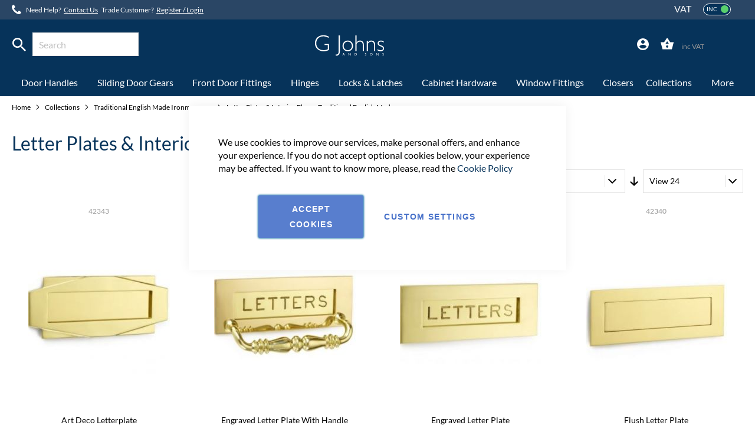

--- FILE ---
content_type: text/html; charset=UTF-8
request_url: https://www.gjohns.co.uk/ironmongery-collections/traditional-english-made-ironmongery/letter-plates-interior-flaps-traditional-english-made.html
body_size: 30814
content:
<!doctype html>
<html lang="en">
    <head ><script>(function(w,i,g){w[g]=w[g]||[];if(typeof w[g].push=='function')w[g].push(i)})
(window,'GTM-NXCPGF','google_tags_first_party');</script><script>(function(w,d,s,l){w[l]=w[l]||[];(function(){w[l].push(arguments);})('set', 'developer_id.dYzg1YT', true);
		w[l].push({'gtm.start':new Date().getTime(),event:'gtm.js'});var f=d.getElementsByTagName(s)[0],
		j=d.createElement(s);j.async=true;j.src='/ijif/';
		f.parentNode.insertBefore(j,f);
		})(window,document,'script','dataLayer');</script>
                <meta charset="utf-8"/>
<meta name="title" content="Letter Plates &amp; Interior Flaps - Traditional English Made  | G Johns &amp; Sons"/>
<meta name="description" content="Letter Plates &amp; Interior Flaps - Traditional English Made"/>
<meta name="keywords" content="Letter Plates &amp; Interior Flaps - Traditional English Made"/>
<meta name="robots" content="INDEX,FOLLOW"/>
<meta name="viewport" content="width=device-width, initial-scale=1"/>
<meta name="format-detection" content="telephone=no"/>
<title>Letter Plates &amp; Interior Flaps - Traditional English Made  | G Johns &amp; Sons</title>
<link  rel="stylesheet" type="text/css"  media="all" href="https://www.gjohns.co.uk/static/version1764757337/_cache/merged/d52297c6f2c841d3284b2a3227150f67.min.css" />
<link  rel="stylesheet" type="text/css"  media="print" href="https://www.gjohns.co.uk/static/version1764757337/frontend/Ayko/gjohns/en_GB/css/print.min.css" />

<link  rel="canonical" href="https://www.gjohns.co.uk/ironmongery-collections/traditional-english-made-ironmongery/letter-plates-interior-flaps-traditional-english-made.html" />
<link  rel="icon" type="image/x-icon" href="https://www.gjohns.co.uk/media/favicon/default/G_Johns_Sons_Ltd_-_Architectural_Ironmongery_-_Favicon.ico" />
<link  rel="shortcut icon" type="image/x-icon" href="https://www.gjohns.co.uk/media/favicon/default/G_Johns_Sons_Ltd_-_Architectural_Ironmongery_-_Favicon.ico" />
<meta name="msvalidate.01" content="6978300F5189C0FD1E4A7F4A5288E53B" />
<meta name="p:domain_verify" content="b81d024b1120e08a845c834e7dca4da9"/>
<!-- Magento Security Scanner - AYKO -->
<meta name="p:domain_verify" content="ZEIwohLcdvFojjo94zteRmwc2UE69NF8"/>
<style>
@media screen and (max-width: 992px) {
.selections.expanded .sku {
    position: absolute;
    bottom: 20%;
    left: 30px;
}
}
.minicart__block-content {
    height: auto!important;
}
.price-including-tax:after, .price-excluding-tax:after {
    display: inline-block;
}
.opc-block-summary .minicart-items-wrapper {
    max-height: none !important;
}
.mollie-component {
 height: unset;
}
.amgdprjs-bar-template .action-close {
    display: none;
}
</style>
<meta name="facebook-domain-verification" content="rvhb5obupscywgnxqu9gq4d0z1ao9w" />

<style>body > div:last-of-type > div.needsclick { z-index: 899; position: relative; }</style>
<style>
.amgdprjs-bar-template .action-close {
    display: none;
}
.dfd-root button.dfd-close-button {
    width: 36px;
    height: 36px;
    padding: 0;
}
</style>



<!-- Start VWO Async SmartCode -->
<link rel="preconnect" href="https://dev.visualwebsiteoptimizer.com" />

<!-- End VWO Async SmartCode -->            
    
<script exclude-this-tag="text/x-magento-template" nonce="YzVvaG1uMG44eG01b2U2aWpwMTNoYmJlM2RkamJwb2I=">
    window.getWpGA4Cookie = function(name) {
        match = document.cookie.match(new RegExp(name + '=([^;]+)'));
        if (match) return decodeURIComponent(match[1].replace(/\+/g, ' ')) ;
    };

    window.ga4AllowServices = false;

    var isCookieRestrictionModeEnabled = 0,
        currentWebsiteId = 1,
        cookieRestrictionName = 'user_allowed_save_cookie';

    if (isCookieRestrictionModeEnabled) {
        allowedCookies = window.getWpGA4Cookie(cookieRestrictionName);

        if (allowedCookies !== undefined) {
            allowedWebsites = JSON.parse(allowedCookies);

            if (allowedWebsites[currentWebsiteId] === 1) {
                window.ga4AllowServices = true;
            }
        }
    } else {
        window.ga4AllowServices = true;
    }
</script>
    <!-- Google Tag Manager -->
<script nonce="YzVvaG1uMG44eG01b2U2aWpwMTNoYmJlM2RkamJwb2I="   exclude-this-tag="text/x-magento-template"> if (window.ga4AllowServices) {(function(w,d,s,l,i){w[l]=w[l]||[];w[l].push({'gtm.start':
new Date().getTime(),event:'gtm.js'});var f=d.getElementsByTagName(s)[0],
j=d.createElement(s),dl=l!='dataLayer'?'&l='+l:'';j.async=true;j.src=
'https://www.googletagmanager.com/gtm.js?id='+i+dl;f.parentNode.insertBefore(j,f);
})(window,document,'script','dataLayer','GTM-NXCPGF');} </script>
<!-- End Google Tag Manager -->
        <script exclude-this-tag="text/x-magento-template" nonce="YzVvaG1uMG44eG01b2U2aWpwMTNoYmJlM2RkamJwb2I=">
        if (window.ga4AllowServices) {
            window.dataLayer = window.dataLayer || [];
                        var dl4Objects = [{"pageName":"Letter Plates &amp; Interior Flaps - Traditional English Made  | G Johns & Sons","pageType":"category","google_tag_params":{"ecomm_pagetype":"category","ecomm_category":"Collections\/Traditional English Made Ironmongery \/Letter Plates & Interior Flaps - Traditional English Made "}},{"ecommerce":{"items":[{"item_name":"Art Deco Letterplate","affiliation":"G Johns & Sons Ltd - G Johns & Sons Ltd - G Johns & Sons Ltd","item_id":"12521","price":"0.00","item_category":"Collections","item_category2":"Traditional English Made Ironmongery ","item_category3":"Letter Plates & Interior Flaps - Traditional English Made ","item_list_name":"Collections\/Traditional English Made Ironmongery \/Letter Plates & Interior Flaps - Traditional English Made ","item_list_id":"779","index":1},{"item_name":"Engraved Letter Plate With Handle","affiliation":"G Johns & Sons Ltd - G Johns & Sons Ltd - G Johns & Sons Ltd","item_id":"12520","price":"0.00","item_category":"Collections","item_category2":"Traditional English Made Ironmongery ","item_category3":"Letter Plates & Interior Flaps - Traditional English Made ","item_list_name":"Collections\/Traditional English Made Ironmongery \/Letter Plates & Interior Flaps - Traditional English Made ","item_list_id":"779","index":2},{"item_name":"Engraved Letter Plate","affiliation":"G Johns & Sons Ltd - G Johns & Sons Ltd - G Johns & Sons Ltd","item_id":"12519","price":"0.00","item_category":"Collections","item_category2":"Traditional English Made Ironmongery ","item_category3":"Letter Plates & Interior Flaps - Traditional English Made ","item_list_name":"Collections\/Traditional English Made Ironmongery \/Letter Plates & Interior Flaps - Traditional English Made ","item_list_id":"779","index":3},{"item_name":"Flush Letter Plate","affiliation":"G Johns & Sons Ltd - G Johns & Sons Ltd - G Johns & Sons Ltd","item_id":"12518","price":"0.00","item_category":"Collections","item_category2":"Traditional English Made Ironmongery ","item_category3":"Letter Plates & Interior Flaps - Traditional English Made ","item_list_name":"Collections\/Traditional English Made Ironmongery \/Letter Plates & Interior Flaps - Traditional English Made ","item_list_id":"779","index":4},{"item_name":"Ornate Postal Knocker","affiliation":"G Johns & Sons Ltd - G Johns & Sons Ltd - G Johns & Sons Ltd","item_id":"12517","price":"0.00","item_category":"Collections","item_category2":"Traditional English Made Ironmongery ","item_category3":"Letter Plates & Interior Flaps - Traditional English Made ","item_list_name":"Collections\/Traditional English Made Ironmongery \/Letter Plates & Interior Flaps - Traditional English Made ","item_list_id":"779","index":5},{"item_name":"8\" Postal Knocker","affiliation":"G Johns & Sons Ltd - G Johns & Sons Ltd - G Johns & Sons Ltd","item_id":"12516","price":"0.00","item_category":"Collections","item_category2":"Traditional English Made Ironmongery ","item_category3":"Letter Plates & Interior Flaps - Traditional English Made ","item_list_name":"Collections\/Traditional English Made Ironmongery \/Letter Plates & Interior Flaps - Traditional English Made ","item_list_id":"779","index":6},{"item_name":"Postal Knocker","affiliation":"G Johns & Sons Ltd - G Johns & Sons Ltd - G Johns & Sons Ltd","item_id":"12515","price":"0.00","item_category":"Collections","item_category2":"Traditional English Made Ironmongery ","item_category3":"Letter Plates & Interior Flaps - Traditional English Made ","item_list_name":"Collections\/Traditional English Made Ironmongery \/Letter Plates & Interior Flaps - Traditional English Made ","item_list_id":"779","index":7},{"item_name":"Upright Letter Plate","affiliation":"G Johns & Sons Ltd - G Johns & Sons Ltd - G Johns & Sons Ltd","item_id":"12514","price":"0.00","item_category":"Collections","item_category2":"Traditional English Made Ironmongery ","item_category3":"Letter Plates & Interior Flaps - Traditional English Made ","item_list_name":"Collections\/Traditional English Made Ironmongery \/Letter Plates & Interior Flaps - Traditional English Made ","item_list_id":"779","index":8},{"item_name":"Letter Plate","affiliation":"G Johns & Sons Ltd - G Johns & Sons Ltd - G Johns & Sons Ltd","item_id":"12513","price":"0.00","item_category":"Collections","item_category2":"Traditional English Made Ironmongery ","item_category3":"Letter Plates & Interior Flaps - Traditional English Made ","item_list_name":"Collections\/Traditional English Made Ironmongery \/Letter Plates & Interior Flaps - Traditional English Made ","item_list_id":"779","index":9},{"item_name":"Upright Interior Flap","affiliation":"G Johns & Sons Ltd - G Johns & Sons Ltd - G Johns & Sons Ltd","item_id":"12511","price":"0.00","item_category":"Collections","item_category2":"Traditional English Made Ironmongery ","item_category3":"Letter Plates & Interior Flaps - Traditional English Made ","item_list_name":"Collections\/Traditional English Made Ironmongery \/Letter Plates & Interior Flaps - Traditional English Made ","item_list_id":"779","index":10},{"item_name":"Interior Flap","affiliation":"G Johns & Sons Ltd - G Johns & Sons Ltd - G Johns & Sons Ltd","item_id":"12510","price":"0.00","item_category":"Collections","item_category2":"Traditional English Made Ironmongery ","item_category3":"Letter Plates & Interior Flaps - Traditional English Made ","item_list_name":"Collections\/Traditional English Made Ironmongery \/Letter Plates & Interior Flaps - Traditional English Made ","item_list_id":"779","index":11}],"item_list_id":"779","item_list_name":"Collections\/Traditional English Made Ironmongery \/Letter Plates & Interior Flaps - Traditional English Made "},"event":"view_item_list"}];
            for (var i in dl4Objects) {
                window.dataLayer.push({ecommerce: null});
                window.dataLayer.push(dl4Objects[i]);
            }
                        var wpGA4Cookies = ['wp_ga4_user_id','wp_ga4_customerGroup'];
            wpGA4Cookies.map(function (cookieName) {
                var cookieValue = window.getWpGA4Cookie(cookieName);
                if (cookieValue) {
                    var dl4Object = {};
                    dl4Object[cookieName.replace('wp_ga4_', '')] = cookieValue;
                    window.dataLayer.push(dl4Object);
                }
            });
        }
    </script>
<!-- Meta Business Extension for Magento 2 -->
<!-- Meta Pixel Code -->

<noscript>
    <img height="1" width="1" style="display:none"
     data-src="https://www.facebook.com/tr?id=1365252127581659&ev=PageView&noscript=1&a=magento2-0.0.0-1.4.6" />
        </noscript>
<!-- End Meta Pixel Code -->
    
    <link rel="stylesheet" type="text/css" href="https&#x3A;&#x2F;&#x2F;www.gjohns.co.uk&#x2F;static&#x2F;version1764757337&#x2F;frontend&#x2F;Ayko&#x2F;gjohns&#x2F;en_GB&#x2F;Ebizmarts_BrippoPayments&#x2F;css&#x2F;brippo.min.css"/>
    
    
    
    



<link rel="prefetch" as="script" href="https://www.gjohns.co.uk/static/version1764757337/frontend/Ayko/gjohns/en_GB/magepack/bundle-common.min.js"/>

<link rel="prefetch" as="script" href="https://www.gjohns.co.uk/static/version1764757337/frontend/Ayko/gjohns/en_GB/magepack/bundle-category.min.js"/>




<meta property="og:type" content="product.group"/>
<meta property="og:title" content="Letter&#x20;Plates&#x20;&amp;amp&#x3B;&#x20;Interior&#x20;Flaps&#x20;-&#x20;Traditional&#x20;English&#x20;Made"/>
<meta property="og:description" content="Letter&#x20;Plates&#x20;&amp;amp&#x3B;&#x20;Interior&#x20;Flaps&#x20;-&#x20;Traditional&#x20;English&#x20;Made"/>
<meta property="og:url" content="https://www.gjohns.co.uk/ironmongery-collections/traditional-english-made-ironmongery/letter-plates-interior-flaps-traditional-english-made.html"/>
<meta property="og:site_name" content="G Johns &amp; Sons Ltd"/>
<meta property="og:image" content="https://www.gjohns.co.uk/media/catalog/category/LP_1_1.JPG"/>
<meta property="og:image:width" content="351"/>
<meta property="og:image:height" content="305"/>
    
</head>
    <body data-container="body"
          data-mage-init='{"loaderAjax": {}, "loader": { "icon": "https://www.gjohns.co.uk/static/version1764757337/frontend/Ayko/gjohns/en_GB/images/loader-2.gif"}}'
        class="logged-out page-with-filter category-bottom-level page-products categorypath-ironmongery-collections-traditional-english-made-ironmongery-letter-plates-interior-flaps-traditional-english-made category-letter-plates-interior-flaps-traditional-english-made theme-gjohns catalog-category-view page-layout-2columns-left" id="html-body">
        <!-- Google Tag Manager (noscript) -->
<noscript><iframe src="https://www.googletagmanager.com/ns.html?id=GTM-NXCPGF"
height="0" width="0" style="display:none;visibility:hidden"></iframe></noscript>
<!-- End Google Tag Manager (noscript) -->


<div class="cookie-status-message" id="cookie-status">
    The store will not work correctly in the case when cookies are disabled.</div>




    <noscript>
        <div class="message global noscript">
            <div class="content">
                <p>
                    <strong>JavaScript seems to be disabled in your browser.</strong>
                    <span>
                        For the best experience on our site, be sure to turn on Javascript in your browser.                    </span>
                </p>
            </div>
        </div>
    </noscript>


    
    
    <!-- ko scope: 'gdpr-cookie-modal' -->
        <!--ko template: getTemplate()--><!-- /ko -->
    <!-- /ko -->
    <style>
        .amgdprjs-bar-template {
            z-index: 15;
                    bottom: 0;
                }
    </style>


    

            
    

<div class="top-covid-banner" id="notice-cookie-block">
    <div role="document" class="content" tabindex="0">
            </div>
</div>


<div class="page-wrapper"><header class="page-header"><div class="panel wrapper"><div class="panel header"><div id="vat-switcher" class="vat-switcher switcher" data-bind="scope:'vatswitcher'">
    <!-- ko template: getTemplate() --><!-- /ko -->
    

</div><span class="slogan">Summit demo store</span><a class="action skip contentarea"
   href="#contentarea">
    <span>
        Skip to Content    </span>
</a>

<div class="header-contact">
    <a href="tel: 020 8360 7771">
        <img width="16" height="16" data-src="https://www.gjohns.co.uk/static/version1764757337/frontend/Ayko/gjohns/en_GB/images/phone.svg" alt="phone">
    </a>
    <style>#html-body [data-pb-style=EQTOUGD]{justify-content:flex-start;display:flex;flex-direction:column;background-position:left top;background-size:cover;background-repeat:no-repeat;background-attachment:scroll}</style><div data-content-type="row" data-appearance="full-width" data-enable-parallax="0" data-parallax-speed="0.5" data-background-images="{}" data-background-type="image" data-video-loop="true" data-video-play-only-visible="true" data-video-lazy-load="true" data-video-fallback-src="" data-element="main" data-pb-style="EQTOUGD"><div class="row-full-width-inner" data-element="inner"><div class="text" data-content-type="text" data-appearance="default" data-element="main"><p>Need Help?&nbsp;&nbsp;<span style="text-decoration: underline; color: #ffffff;"><a style="color: #ffffff; text-decoration: underline;" tabindex="0" href="/contact">Contact Us</a></span>&nbsp;&nbsp;&nbsp;Trade Customer?&nbsp; <span style="text-decoration: underline; color: #ffffff;"><a style="color: #ffffff; text-decoration: underline;" tabindex="0" href="/customer/account/login/">Register / Login</a></span></p></div></div></div></div>
</div></div><div class="header content"><span data-action="toggle-nav" class="action nav-toggle"><span>Close</span></span>
<a
    class="logo"
    href="https://www.gjohns.co.uk/"
    title="G&#x20;Johns&#x20;&amp;&#x20;Sons&#x20;Ltd&#x20;-&#x20;Architectural&#x20;Ironmongers"
    aria-label="store logo">
    <img data-src="https://www.gjohns.co.uk/static/version1764757337/frontend/Ayko/gjohns/en_GB/images/logo.svg"
         title="G&#x20;Johns&#x20;&amp;&#x20;Sons&#x20;Ltd&#x20;-&#x20;Architectural&#x20;Ironmongers"
         alt="G&#x20;Johns&#x20;&amp;&#x20;Sons&#x20;Ltd&#x20;-&#x20;Architectural&#x20;Ironmongers"
            width="242"            height="72"    />
</a>
<div class="header-dropdown miniaccount">
            <a class="header-dropdown__head"
           data-mage-init='{"collapsible":{} ,"switcher-toggle":{}}' data-role="switcher">
            <div class="header-dropdown__head-icon icon-user"></div>
            <span class="header-dropdown__head-label">Register / Log in</span>
        </a>
        <!-- ko scope: 'accountLinks' -->
        <div class="header-dropdown__block" data-role="content" data-bind="foreach: customerLinks, blockLoader: isLoading">
            <a class="header-dropdown__link" data-bind="attr: {href: $data.href}">
                <span data-bind="text: $data.label"></span>
            </a>
        </div>
        <!--/ko-->
        </div>

<div class="minisearch header-dropdown">
    <div class="header-dropdown__head"         data-mage-init='{"collapsible":{}, "switcher-toggle":{}, "search-focus":{"input":"#search"}}'
         data-role="switcher">
        <div class="header-dropdown__head-icon icon-search"></div>
        <span class="header-dropdown__head-label">Search</span>
    </div>
    <form class="header-dropdown__block" aria-haspopup="false" data-role="content" id="search_mini_form"
          action="https://www.gjohns.co.uk/catalogsearch/result/" method="get">
        <div class="minisearch__field">
            <div class="minisearch__control">
                                <label class="label" for="search" data-role="minisearch-label"/>
                <input id="search"
                       data-mage-init='{"quickSearch":{
                            "formSelector":"#search_mini_form",
                            "url":"https://www.gjohns.co.uk/search/ajax/suggest/",
                            "destinationSelector":"#search_autocomplete",
                            "templates": {"term":{"title":"Search terms","template":"Smile_ElasticsuiteCore\/autocomplete\/term"},"product":{"title":"Products","template":"Smile_ElasticsuiteCatalog\/autocomplete\/product"},"category":{"title":"Categories","template":"Smile_ElasticsuiteCatalog\/autocomplete\/category"},"product_attribute":{"title":"Attributes","template":"Smile_ElasticsuiteCatalog\/autocomplete\/product-attribute","titleRenderer":"Smile_ElasticsuiteCatalog\/js\/autocomplete\/product-attribute"},"cms_page":{"title":"Cms page","template":"Smile_ElasticsuiteCms\/autocomplete\/cms"}},
                            "priceFormat" : {"pattern":"\u00a3%s","precision":2,"requiredPrecision":2,"decimalSymbol":".","groupSymbol":",","groupLength":3,"integerRequired":false}                            }}'
                       class="input-text"
                       type="text" name="q"
                       value=""
                       placeholder="Search"
                       maxlength="128"
                       aria-haspopup="false" aria-autocomplete="both" autocomplete="0"
                       role="combobox" data-block="autocomplete-form"/>
                <div id="search_autocomplete" class="search-autocomplete"></div>
                            </div>
        </div>
        <button type="submit"
                title="Search"
                class="action search icon-search">
        </button>
    </form>
</div>
<div data-block="minicart" class="minicart__wrapper header-dropdown">
    <a class="header-dropdown__head" href="https://www.gjohns.co.uk/checkout/cart/"
       data-bind="scope: 'minicart_content'">
        <div class="header-dropdown__head-icon icon-cart">
            <span class="counter qty empty"
                  data-bind="css: { empty: !!getCartParam('summary_count') == false }, blockLoader: isLoading">
                <span class="counter-number">(<!-- ko text: getCartParam('summary_count') --><!-- /ko -->)</span>
                <span class="counter-label" data-bind="if: minicart.show_head_items_label">
                    <!-- ko text: getCartParam('summary_count') --><!-- /ko -->
                    <!-- ko i18n: 'items' --><!-- /ko -->
                </span>
            </span>
        </div>
        <!-- ko foreach: getRegion('subtotalContainer') -->
        <!-- ko template: getTemplate() --><!-- /ko -->
        <!-- /ko -->

    </a>
            <div class="header-dropdown__block block-minicart empty"
             data-role="dropdownDialog"
             data-bind="scope: 'minicart_content'"
             data-mage-init='{"dropdownDialog":{
                "appendTo":"[data-block=minicart]",
                "triggerTarget":"[data-block=minicart] .header-dropdown__head",
                "timeout": "2000",
                "closeOnMouseLeave": false,
                "closeOnEscape": true,
                "triggerClass":"active",
                "parentClass":"active",
                "buttons":[]}}'
        >
            <!-- ko template: getTemplate() --><!-- /ko -->
            
            <div class="minicart__payment-icons">
                <img width="485" height="31" data-src="https://www.gjohns.co.uk/static/version1764757337/frontend/Ayko/gjohns/en_GB/images/payment-icons.svg" />
            </div>

        </div>
    
    
    
</div>


</div>

    
</header>    <div class="sections nav-sections">
                <div class="section-items nav-sections-items"
             data-mage-init='{"tabs":{"openedState":"active"}}'>
                                            <div class="section-item-title nav-sections-item-title"
                     data-role="collapsible">
                    <a class="nav-sections-item-switch"
                       data-toggle="switch" href="#store.menu">
                        Menu                    </a>
                </div>
                <div class="section-item-content nav-sections-item-content"
                     id="store.menu"
                     data-role="content">
                    
<nav class="navigation" data-action="navigation">
    <ul data-mage-init='{"menu":{"responsive":true, "expanded":true, "position":{"my":"left top","at":"left bottom"}}}'>
        <li  class="level0 nav-1 category-item first has-active level-top parent"><a href="https://www.gjohns.co.uk/ironmongery-collections.html"  class="level-top" ><span>Collections</span></a><ul class="level0 submenu"><li  class="level1 nav-1-1 category-item first parent"><a href="https://www.gjohns.co.uk/ironmongery-collections/satin-brass-ironmongery-collection.html" ><span>Satin Brass Ironmongery Collection</span></a><ul class="level1 submenu"><li  class="level2 nav-1-1-1 category-item first"><a href="https://www.gjohns.co.uk/ironmongery-collections/satin-brass-ironmongery-collection/satin-brass-knurled-collection.html" ><span>Satin Brass Knurled Collection</span></a></li><li  class="level2 nav-1-1-2 category-item"><a href="https://www.gjohns.co.uk/ironmongery-collections/satin-brass-ironmongery-collection/satin-brass-art-deco-collection.html" ><span>Satin Brass Art Deco Collection </span></a></li><li  class="level2 nav-1-1-3 category-item"><a href="https://www.gjohns.co.uk/ironmongery-collections/satin-brass-ironmongery-collection/satin-brass-square-lever-collection.html" ><span>Satin Brass Square Lever Collection</span></a></li><li  class="level2 nav-1-1-4 category-item"><a href="https://www.gjohns.co.uk/ironmongery-collections/satin-brass-ironmongery-collection/satin-brass-classic-collection.html" ><span>Satin Brass Classic Collection</span></a></li><li  class="level2 nav-1-1-5 category-item last"><a href="https://www.gjohns.co.uk/ironmongery-collections/satin-brass-ironmongery-collection/satin-brass-commercial-collection.html" ><span>Satin Brass Commercial Collection</span></a></li></ul></li><li  class="level1 nav-1-2 category-item parent"><a href="https://www.gjohns.co.uk/ironmongery-collections/urban-matt-black-ironmongery-suite.html" ><span>Matt Black Ironmongery Collection</span></a><ul class="level1 submenu"><li  class="level2 nav-1-2-1 category-item first"><a href="https://www.gjohns.co.uk/ironmongery-collections/urban-matt-black-ironmongery-suite/matt-black-knurled-collection.html" ><span>Matt Black Knurled Collection</span></a></li><li  class="level2 nav-1-2-2 category-item"><a href="https://www.gjohns.co.uk/ironmongery-collections/urban-matt-black-ironmongery-suite/matt-black-classic-collection.html" ><span>Matt Black Classic Collection</span></a></li><li  class="level2 nav-1-2-3 category-item"><a href="https://www.gjohns.co.uk/ironmongery-collections/urban-matt-black-ironmongery-suite/matt-black-square-collection.html" ><span>Matt Black Square Collection</span></a></li><li  class="level2 nav-1-2-4 category-item last"><a href="https://www.gjohns.co.uk/ironmongery-collections/urban-matt-black-ironmongery-suite/matt-black-commercial-collection.html" ><span>Matt Black Commercial Collection</span></a></li></ul></li><li  class="level1 nav-1-3 category-item"><a href="https://www.gjohns.co.uk/ironmongery-collections/aged-brass-ironmongery-collection.html" ><span>Aged Brass Ironmongery Collection</span></a></li><li  class="level1 nav-1-4 category-item parent"><a href="https://www.gjohns.co.uk/ironmongery-collections/antique-brass-the-modern-collection.html" ><span>Antique Brass Ironmongery Collection</span></a><ul class="level1 submenu"><li  class="level2 nav-1-4-1 category-item first"><a href="https://www.gjohns.co.uk/ironmongery-collections/antique-brass-the-modern-collection/antique-brass-knurled-collection.html" ><span>Antique Brass Knurled Collection</span></a></li><li  class="level2 nav-1-4-2 category-item"><a href="https://www.gjohns.co.uk/ironmongery-collections/antique-brass-the-modern-collection/antique-brass-classic-collection.html" ><span>Antique Brass Classic Collection</span></a></li><li  class="level2 nav-1-4-3 category-item last"><a href="https://www.gjohns.co.uk/ironmongery-collections/antique-brass-the-modern-collection/antique-brass-square-collection.html" ><span>Antique Brass Square Collection</span></a></li></ul></li><li  class="level1 nav-1-5 category-item"><a href="https://www.gjohns.co.uk/ironmongery-collections/the-white-collection.html" ><span>White Ironmongery</span></a></li><li  class="level1 nav-1-6 category-item"><a href="https://www.gjohns.co.uk/ironmongery-collections/aged-bronze-ironmongery-collection.html" ><span>Aged Bronze Ironmongery Collection</span></a></li><li  class="level1 nav-1-7 category-item parent"><a href="https://www.gjohns.co.uk/ironmongery-collections/oil-rubbed-dark-bronze-trend-collection.html" ><span>Matt Bronze Ironmongery Collection</span></a><ul class="level1 submenu"><li  class="level2 nav-1-7-1 category-item first"><a href="https://www.gjohns.co.uk/ironmongery-collections/matt-bronze-ironmongery-collection/matt-bronze-knurled-collection.html" ><span>Matt Bronze Knurled Collection</span></a></li><li  class="level2 nav-1-7-2 category-item"><a href="https://www.gjohns.co.uk/ironmongery-collections/matt-bronze-ironmongery-collection/matt-bronze-art-deco-collection.html" ><span>Matt Bronze Art Deco Collection</span></a></li><li  class="level2 nav-1-7-3 category-item"><a href="https://www.gjohns.co.uk/ironmongery-collections/matt-bronze-ironmongery-collection/matt-bronze-classic-collection.html" ><span>Matt Bronze Classic Collection</span></a></li><li  class="level2 nav-1-7-4 category-item"><a href="https://www.gjohns.co.uk/ironmongery-collections/matt-bronze-ironmongery-collection/matt-bronze-square-collection.html" ><span>Matt Bronze Square Collection</span></a></li><li  class="level2 nav-1-7-5 category-item last"><a href="https://www.gjohns.co.uk/ironmongery-collections/matt-bronze-ironmongery-collection/matt-bronze-commercial-collection.html" ><span>Matt Bronze Commercial Collection</span></a></li></ul></li><li  class="level1 nav-1-8 category-item"><a href="https://www.gjohns.co.uk/ironmongery-collections/polished-bronze-ironmongery-collection.html" ><span>Polished Bronze Ironmongery Collection</span></a></li><li  class="level1 nav-1-9 category-item"><a href="https://www.gjohns.co.uk/ironmongery-collections/polished-nickel-ironmongery-collection.html" ><span>Polished Nickel Ironmongery Collection</span></a></li><li  class="level1 nav-1-10 category-item"><a href="https://www.gjohns.co.uk/ironmongery-collections/polished-chrome-collection.html" ><span>Polished Chrome Ironmongery Collection</span></a></li><li  class="level1 nav-1-11 category-item"><a href="https://www.gjohns.co.uk/ironmongery-collections/satin-stainless-steel-ironmongery-collection.html" ><span>Satin Stainless Steel Ironmongery Collection</span></a></li><li  class="level1 nav-1-12 category-item"><a href="https://www.gjohns.co.uk/ironmongery-collections/satin-nickel-ironmongery-collection.html" ><span>Satin Nickel Ironmongery Collection</span></a></li><li  class="level1 nav-1-13 category-item"><a href="https://www.gjohns.co.uk/ironmongery-collections/satin-chrome-ironmongery-collection.html" ><span>Satin Chrome Ironmongery Collection</span></a></li><li  class="level1 nav-1-14 category-item"><a href="https://www.gjohns.co.uk/ironmongery-collections/polished-brass-ironmongery-collection.html" ><span>Polished Brass Ironmongery Collection</span></a></li><li  class="level1 nav-1-15 category-item"><a href="https://www.gjohns.co.uk/ironmongery-collections/rose-gold-copper-ironmongery-collection.html" ><span>Rose Gold Copper Ironmongery Collection</span></a></li><li  class="level1 nav-1-16 category-item"><a href="https://www.gjohns.co.uk/ironmongery-collections/black-antique-tudor-ironmongery-collection.html" ><span>Black Antique Tudor Ironmongery Collection</span></a></li><li  class="level1 nav-1-17 category-item"><a href="https://www.gjohns.co.uk/ironmongery-collections/polished-stainless-steel-ironmongery-collection.html" ><span>Polished Stainless Steel Ironmongery Collection</span></a></li><li  class="level1 nav-1-18 category-item parent"><a href="https://www.gjohns.co.uk/ironmongery-collections/the-buster-punch-hardware-collection.html" ><span>The Buster &amp; Punch Hardware Collection</span></a><ul class="level1 submenu"><li  class="level2 nav-1-18-1 category-item first"><a href="https://www.gjohns.co.uk/ironmongery-collections/the-buster-punch-hardware-collection/buster-punch-diamond-cut-knurled-collection.html" ><span>Buster &amp; Punch - Diamond Cut Knurled Collection</span></a></li><li  class="level2 nav-1-18-2 category-item"><a href="https://www.gjohns.co.uk/ironmongery-collections/the-buster-punch-hardware-collection/buster-punch-linear-collection.html" ><span>Buster &amp; Punch - Linear Collection</span></a></li><li  class="level2 nav-1-18-3 category-item last"><a href="https://www.gjohns.co.uk/ironmongery-collections/the-buster-punch-hardware-collection/buster-punch-door-hardware-collection.html" ><span>Buster &amp; Punch - Door Hardware Collection</span></a></li></ul></li><li  class="level1 nav-1-19 category-item has-active parent"><a href="https://www.gjohns.co.uk/ironmongery-collections/traditional-english-made-ironmongery.html" ><span>Traditional English Made Ironmongery </span></a><ul class="level1 submenu"><li  class="level2 nav-1-19-1 category-item first"><a href="https://www.gjohns.co.uk/ironmongery-collections/traditional-english-made-ironmongery/door-knockers-traditional-english-made.html" ><span>Door Knockers - Traditional English Made </span></a></li><li  class="level2 nav-1-19-2 category-item"><a href="https://www.gjohns.co.uk/ironmongery-collections/traditional-english-made-ironmongery/centre-door-knobs-pulls-traditional-english-made.html" ><span>Centre Door Knobs &amp; Pulls - Traditional English Made </span></a></li><li  class="level2 nav-1-19-3 category-item active"><a href="https://www.gjohns.co.uk/ironmongery-collections/traditional-english-made-ironmongery/letter-plates-interior-flaps-traditional-english-made.html" ><span>Letter Plates &amp; Interior Flaps - Traditional English Made </span></a></li><li  class="level2 nav-1-19-4 category-item"><a href="https://www.gjohns.co.uk/ironmongery-collections/traditional-english-made-ironmongery/bell-pushes-traditional-english-made.html" ><span>Bell Pushes - Traditional English Made </span></a></li><li  class="level2 nav-1-19-5 category-item"><a href="https://www.gjohns.co.uk/ironmongery-collections/traditional-english-made-ironmongery/cylinder-pulls-traditional-english-made.html" ><span>Cylinder Pulls - Traditional English Made </span></a></li><li  class="level2 nav-1-19-6 category-item"><a href="https://www.gjohns.co.uk/ironmongery-collections/traditional-english-made-ironmongery/numerals-letters-traditional-english-made.html" ><span>Numerals &amp; Letters - Traditional English Made </span></a></li><li  class="level2 nav-1-19-7 category-item"><a href="https://www.gjohns.co.uk/ironmongery-collections/traditional-english-made-ironmongery/lever-furniture-traditional-english-made.html" ><span>Lever Furniture - Traditional English Made </span></a></li><li  class="level2 nav-1-19-8 category-item"><a href="https://www.gjohns.co.uk/ironmongery-collections/traditional-english-made-ironmongery/surface-mounted-rim-locks-english-made.html" ><span>Surface Mounted Rim Locks - English Made</span></a></li><li  class="level2 nav-1-19-9 category-item"><a href="https://www.gjohns.co.uk/ironmongery-collections/traditional-english-made-ironmongery/knobs-to-suit-rim-locks-traditional-english-made.html" ><span>Knobs To Suit Rim Locks - Traditional English Made</span></a></li><li  class="level2 nav-1-19-10 category-item"><a href="https://www.gjohns.co.uk/ironmongery-collections/traditional-english-made-ironmongery/knobs-on-concealed-fixed-roses-traditional-english-made.html" ><span>Knobs On Concealed Fixed Roses - Traditional English Made</span></a></li><li  class="level2 nav-1-19-11 category-item"><a href="https://www.gjohns.co.uk/ironmongery-collections/traditional-english-made-ironmongery/knobs-on-face-fixed-roses-traditional-english-made.html" ><span>Knobs On Face Fixed Roses - Traditional English Made </span></a></li><li  class="level2 nav-1-19-12 category-item"><a href="https://www.gjohns.co.uk/ironmongery-collections/traditional-english-made-ironmongery/escutcheons-traditional-english-made.html" ><span>Escutcheons - Traditional English Made</span></a></li><li  class="level2 nav-1-19-13 category-item"><a href="https://www.gjohns.co.uk/ironmongery-collections/traditional-english-made-ironmongery/pull-handles-traditional-english-made.html" ><span>Pull Handles - Traditional English Made </span></a></li><li  class="level2 nav-1-19-14 category-item"><a href="https://www.gjohns.co.uk/ironmongery-collections/traditional-english-made-ironmongery/finger-plates-kicking-plates.html" ><span>Finger Plates &amp; Kicking Plates </span></a></li><li  class="level2 nav-1-19-15 category-item"><a href="https://www.gjohns.co.uk/ironmongery-collections/traditional-english-made-ironmongery/bolts-traditional-english-made.html" ><span>Bolts - Traditional English Made </span></a></li><li  class="level2 nav-1-19-16 category-item"><a href="https://www.gjohns.co.uk/ironmongery-collections/traditional-english-made-ironmongery/door-stops-holders-traditional-english-made.html" ><span>Door Stops &amp; Holders - Traditional English Made  </span></a></li><li  class="level2 nav-1-19-17 category-item"><a href="https://www.gjohns.co.uk/ironmongery-collections/traditional-english-made-ironmongery/hat-coat-hooks-wardrobe-hooks-traditional-english-made.html" ><span>Hat &amp; Coat Hooks / Wardrobe Hooks - Traditional English Made</span></a></li><li  class="level2 nav-1-19-18 category-item"><a href="https://www.gjohns.co.uk/ironmongery-collections/traditional-english-made-ironmongery/cupboard-fittings-traditional-english-made.html" ><span>Cupboard Fittings - Traditional English Made</span></a></li><li  class="level2 nav-1-19-19 category-item"><a href="https://www.gjohns.co.uk/ironmongery-collections/traditional-english-made-ironmongery/sash-fasteners-stops-traditional-english-made.html" ><span>Sash Fasteners &amp; Stops - Traditional English Made </span></a></li><li  class="level2 nav-1-19-20 category-item"><a href="https://www.gjohns.co.uk/ironmongery-collections/traditional-english-made-ironmongery/sash-lifts-traditional-english-made.html" ><span>Sash Lifts - Traditional English Made </span></a></li><li  class="level2 nav-1-19-21 category-item"><a href="https://www.gjohns.co.uk/ironmongery-collections/traditional-english-made-ironmongery/axle-pulley-traditional-english-made.html" ><span>Axle Pulley - Traditional English Made </span></a></li><li  class="level2 nav-1-19-22 category-item"><a href="https://www.gjohns.co.uk/ironmongery-collections/traditional-english-made-ironmongery/casement-fasteners-traditional-english-made.html" ><span>Casement Fasteners - Traditional English Made </span></a></li><li  class="level2 nav-1-19-23 category-item"><a href="https://www.gjohns.co.uk/ironmongery-collections/traditional-english-made-ironmongery/espagnolette-fittings-traditional-english-made.html" ><span>Espagnolette Fittings - Traditional English Made </span></a></li><li  class="level2 nav-1-19-24 category-item"><a href="https://www.gjohns.co.uk/ironmongery-collections/traditional-english-made-ironmongery/security-fittings-traditional-english-made.html" ><span>Security Fittings - Traditional English Made </span></a></li><li  class="level2 nav-1-19-25 category-item last"><a href="https://www.gjohns.co.uk/ironmongery-collections/traditional-english-made-ironmongery/vents-traditional-english-made.html" ><span>Vents - Traditional English Made </span></a></li></ul></li><li  class="level1 nav-1-20 category-item last"><a href="https://www.gjohns.co.uk/ironmongery-collections/finish-sample-swatches.html" ><span>Finish Sample Swatches</span></a></li></ul></li><li  class="level0 nav-2 category-item level-top parent"><a href="https://www.gjohns.co.uk/door-handles.html"  class="level-top" ><span>Door Handles</span></a><ul class="level0 submenu"><li  class="level1 nav-2-1 category-item first"><a href="https://www.gjohns.co.uk/door-handles/view-all-door-handles-knobs-pull-handles.html" ><span>View All - Door Handles, Knobs &amp; Pull Handles</span></a></li><li  class="level1 nav-2-2 category-item parent"><a href="https://www.gjohns.co.uk/door-handles/lever-handles-on-a-rose.html" ><span>Lever on Rose Door Handles</span></a><ul class="level1 submenu"><li  class="level2 nav-2-2-1 category-item first"><a href="https://www.gjohns.co.uk/door-handles/lever-handles-on-a-rose/view-all-door-handles-on-rose.html" ><span>View All - Lever On Rose Door Handles</span></a></li><li  class="level2 nav-2-2-2 category-item"><a href="https://www.gjohns.co.uk/door-handles/lever-handles-on-a-rose/matt-black-door-handles-with-rose.html" ><span>Matt Black Rose Door Handles</span></a></li><li  class="level2 nav-2-2-3 category-item"><a href="https://www.gjohns.co.uk/door-handles/lever-handles-on-a-rose/dark-bronze-door-handles-with-rose.html" ><span>Bronze Door Handle On Rose</span></a></li><li  class="level2 nav-2-2-4 category-item"><a href="https://www.gjohns.co.uk/door-handles/lever-handles-on-a-rose/satin-brass-lever-handles-on-rose.html" ><span>Satin Brass Lever Handles On Rose </span></a></li><li  class="level2 nav-2-2-5 category-item"><a href="https://www.gjohns.co.uk/door-handles/lever-handles-on-a-rose/antique-brass-door-handles-with-rose.html" ><span>Antique Brass Rose Door Handles</span></a></li><li  class="level2 nav-2-2-6 category-item"><a href="https://www.gjohns.co.uk/door-handles/lever-handles-on-a-rose/satin-stainless-steel-door-handles-with-rose.html" ><span>Satin Stainless Steel Rose Door Handles</span></a></li><li  class="level2 nav-2-2-7 category-item"><a href="https://www.gjohns.co.uk/door-handles/lever-handles-on-a-rose/satin-nickel-door-handles-with-rose.html" ><span>Satin Nickel Rose Door Handles</span></a></li><li  class="level2 nav-2-2-8 category-item"><a href="https://www.gjohns.co.uk/door-handles/lever-handles-on-a-rose/polished-chrome-door-handles-with-rose.html" ><span>Polished Chrome Rose Door Handles</span></a></li><li  class="level2 nav-2-2-9 category-item"><a href="https://www.gjohns.co.uk/door-handles/lever-handles-on-a-rose/polished-nickel-door-handles-with-rose.html" ><span>Polished Nickel Rose Door Handles</span></a></li><li  class="level2 nav-2-2-10 category-item"><a href="https://www.gjohns.co.uk/door-handles/lever-handles-on-a-rose/satin-chrome-door-handles-with-rose.html" ><span>Satin Chrome Lever Handles On Rose</span></a></li><li  class="level2 nav-2-2-11 category-item"><a href="https://www.gjohns.co.uk/door-handles/lever-handles-on-a-rose/polished-stainless-steel-door-handles-with-rose.html" ><span>Polished Stainless Steel Rose Handles</span></a></li><li  class="level2 nav-2-2-12 category-item"><a href="https://www.gjohns.co.uk/door-handles/lever-handles-on-a-rose/polished-brass-door-handles-with-rose.html" ><span>Polished Brass Rose Door Handles</span></a></li><li  class="level2 nav-2-2-13 category-item"><a href="https://www.gjohns.co.uk/door-handles/lever-handles-on-a-rose/matt-white-door-handles.html" ><span>Matt White Door Handles </span></a></li><li  class="level2 nav-2-2-14 category-item last"><a href="https://www.gjohns.co.uk/door-handles/lever-handles-on-a-rose/door-handles-for-fire-rated-doors.html" ><span>Fire Rated Door Handles</span></a></li></ul></li><li  class="level1 nav-2-3 category-item parent"><a href="https://www.gjohns.co.uk/door-handles/lever-handles-on-a-back-plate.html" ><span>Lever Handles On A Back Plate</span></a><ul class="level1 submenu"><li  class="level2 nav-2-3-1 category-item first"><a href="https://www.gjohns.co.uk/door-handles/lever-handles-on-a-back-plate/view-all-door-handles-on-back-plate.html" ><span>View All - Door Handles On Back Plate</span></a></li><li  class="level2 nav-2-3-2 category-item"><a href="https://www.gjohns.co.uk/door-handles/lever-handles-on-a-back-plate/matt-bronze-lever-handles-with-backplate.html" ><span>Matt Bronze Lever Handles With Backplate</span></a></li><li  class="level2 nav-2-3-3 category-item"><a href="https://www.gjohns.co.uk/door-handles/lever-handles-on-a-back-plate/antique-brass-door-handles-on-a-backplate.html" ><span>Antique Brass Door Handles on a Backplate </span></a></li><li  class="level2 nav-2-3-4 category-item"><a href="https://www.gjohns.co.uk/door-handles/lever-handles-on-a-back-plate/satin-brass-lever-handles-with-back-plate.html" ><span>Satin Brass Lever Handles With Back Plate</span></a></li><li  class="level2 nav-2-3-5 category-item"><a href="https://www.gjohns.co.uk/door-handles/lever-handles-on-a-back-plate/polished-brass-door-handles-on-a-backplate.html" ><span>Polished Brass Door Handles on a Backplate </span></a></li><li  class="level2 nav-2-3-6 category-item"><a href="https://www.gjohns.co.uk/door-handles/lever-handles-on-a-back-plate/polished-chrome-door-handles-on-a-backplate.html" ><span>Polished Chrome Door Handles on a Backplate </span></a></li><li  class="level2 nav-2-3-7 category-item"><a href="https://www.gjohns.co.uk/door-handles/lever-handles-on-a-back-plate/polished-nickel-lever-handles-with-backplate.html" ><span>Polished Nickel Lever Handles With Backplate</span></a></li><li  class="level2 nav-2-3-8 category-item"><a href="https://www.gjohns.co.uk/door-handles/lever-handles-on-a-back-plate/satin-chrome-door-handles-on-a-backplate.html" ><span>Satin Chrome Door Handles on a Backplate</span></a></li><li  class="level2 nav-2-3-9 category-item"><a href="https://www.gjohns.co.uk/door-handles/lever-handles-on-a-back-plate/satin-nickel-door-handles-on-backplate.html" ><span>Satin Nickel Door Handles On Backplate</span></a></li><li  class="level2 nav-2-3-10 category-item"><a href="https://www.gjohns.co.uk/door-handles/lever-handles-on-a-back-plate/pewter-door-handles-on-a-backplate.html" ><span>Pewter Door Handles on a Backplate </span></a></li><li  class="level2 nav-2-3-11 category-item"><a href="https://www.gjohns.co.uk/door-handles/lever-handles-on-a-back-plate/black-antique-door-handles-on-a-backplate.html" ><span>Black Antique Door Handles on a Backplate </span></a></li><li  class="level2 nav-2-3-12 category-item last"><a href="https://www.gjohns.co.uk/door-handles/lever-handles-on-a-back-plate/art-deco.html" ><span>Art Deco Door Handles</span></a></li></ul></li><li  class="level1 nav-2-4 category-item parent"><a href="https://www.gjohns.co.uk/door-handles/mortice-knobs-and-door-knobs.html" ><span>Mortice Door Knobs</span></a><ul class="level1 submenu"><li  class="level2 nav-2-4-1 category-item first"><a href="https://www.gjohns.co.uk/door-handles/mortice-knobs-and-door-knobs/view-all-door-knobs.html" ><span>View All - Door Knobs</span></a></li><li  class="level2 nav-2-4-2 category-item"><a href="https://www.gjohns.co.uk/door-handles/mortice-knobs-and-door-knobs/bronze-finish-mortice-knobs.html" ><span>Bronze Mortice Door Knobs</span></a></li><li  class="level2 nav-2-4-3 category-item"><a href="https://www.gjohns.co.uk/door-handles/mortice-knobs-and-door-knobs/black-and-matt-black-mortice-knobs.html" ><span>Matt Black Mortice Door Knobs</span></a></li><li  class="level2 nav-2-4-4 category-item"><a href="https://www.gjohns.co.uk/door-handles/mortice-knobs-and-door-knobs/satin-brass-mortice-knobs-and-door-knobs.html" ><span>Satin Brass Mortice Door Knobs</span></a></li><li  class="level2 nav-2-4-5 category-item"><a href="https://www.gjohns.co.uk/door-handles/mortice-knobs-and-door-knobs/polished-brass-mortice-knobs-and-door-knobs.html" ><span>Polished Brass Mortice Door Knobs</span></a></li><li  class="level2 nav-2-4-6 category-item"><a href="https://www.gjohns.co.uk/door-handles/mortice-knobs-and-door-knobs/antique-brass-mortice-knobs-and-door-knobs.html" ><span>Antique Brass Mortice Door Knobs</span></a></li><li  class="level2 nav-2-4-7 category-item"><a href="https://www.gjohns.co.uk/door-handles/mortice-knobs-and-door-knobs/polished-chrome-mortice-knobs-and-door-knobs.html" ><span>Polished Chrome Mortice Door Knobs</span></a></li><li  class="level2 nav-2-4-8 category-item"><a href="https://www.gjohns.co.uk/door-handles/mortice-knobs-and-door-knobs/polished-nickel-mortice-knobs.html" ><span>Polished Nickel Mortice Door Knobs</span></a></li><li  class="level2 nav-2-4-9 category-item"><a href="https://www.gjohns.co.uk/door-handles/mortice-knobs-and-door-knobs/satin-chrome-mortice-knobs-and-door-knobs.html" ><span>Satin Chrome Mortice Door Knobs</span></a></li><li  class="level2 nav-2-4-10 category-item"><a href="https://www.gjohns.co.uk/door-handles/mortice-knobs-and-door-knobs/satin-nickel-mortice-knobs-and-door-knobs.html" ><span>Satin Nickel Mortice Door Knobs</span></a></li><li  class="level2 nav-2-4-11 category-item"><a href="https://www.gjohns.co.uk/door-handles/mortice-knobs-and-door-knobs/satin-stainless-steel-mortice-knobs-and-door-knobs.html" ><span>Satin Stainless Steel Mortice Door Knobs</span></a></li><li  class="level2 nav-2-4-12 category-item"><a href="https://www.gjohns.co.uk/door-handles/mortice-knobs-and-door-knobs/glass-mortice-knobs-and-door-knobs.html" ><span>Glass Mortice Door Knobs</span></a></li><li  class="level2 nav-2-4-13 category-item"><a href="https://www.gjohns.co.uk/door-handles/mortice-knobs-and-door-knobs/porcelain-mortice-knobs-and-door-knobs.html" ><span>Porcelain Mortice Door Knobs</span></a></li><li  class="level2 nav-2-4-14 category-item"><a href="https://www.gjohns.co.uk/door-handles/mortice-knobs-and-door-knobs/wooden-mortice-knobs-and-door-knobs.html" ><span>Wooden Mortice Door Knobs</span></a></li><li  class="level2 nav-2-4-15 category-item"><a href="https://www.gjohns.co.uk/door-handles/mortice-knobs-and-door-knobs/rim-knobs-for-rim-locks.html" ><span>Rim Knobs For Rim Locks</span></a></li><li  class="level2 nav-2-4-16 category-item last"><a href="https://www.gjohns.co.uk/door-handles/mortice-knobs-and-door-knobs/black-antique-mortice-knobs.html" ><span>Black Antique Mortice Door Knobs</span></a></li></ul></li><li  class="level1 nav-2-5 category-item parent"><a href="https://www.gjohns.co.uk/door-handles/pull-handles.html" ><span>Pull Handles</span></a><ul class="level1 submenu"><li  class="level2 nav-2-5-1 category-item first"><a href="https://www.gjohns.co.uk/door-handles/pull-handles/view-all-pull-handles.html" ><span>View All - Pull Handles</span></a></li><li  class="level2 nav-2-5-2 category-item"><a href="https://www.gjohns.co.uk/door-handles/pull-handles/matt-black-pull-handles.html" ><span>Matt Black Pull Handles </span></a></li><li  class="level2 nav-2-5-3 category-item"><a href="https://www.gjohns.co.uk/door-handles/pull-handles/bronze-finish-pull-handles.html" ><span>Bronze Pull Handles</span></a></li><li  class="level2 nav-2-5-4 category-item"><a href="https://www.gjohns.co.uk/door-handles/pull-handles/satin-stainless-steel-pull-handles.html" ><span>Satin Stainless Steel Pull Handles</span></a></li><li  class="level2 nav-2-5-5 category-item"><a href="https://www.gjohns.co.uk/door-handles/pull-handles/polished-stainless-steel-pull-handles.html" ><span>Polished Stainless Steel Pull Handles</span></a></li><li  class="level2 nav-2-5-6 category-item"><a href="https://www.gjohns.co.uk/door-handles/pull-handles/antique-brass-pull-handles.html" ><span>Antique Brass Pull Handles</span></a></li><li  class="level2 nav-2-5-7 category-item"><a href="https://www.gjohns.co.uk/door-handles/pull-handles/satin-brass-pull-handles.html" ><span>Satin Brass Pull Handles </span></a></li><li  class="level2 nav-2-5-8 category-item"><a href="https://www.gjohns.co.uk/door-handles/pull-handles/polished-brass-pull-handles.html" ><span>Polished Brass Pull Handles</span></a></li><li  class="level2 nav-2-5-9 category-item"><a href="https://www.gjohns.co.uk/door-handles/pull-handles/satin-nickel-pull-handles.html" ><span>Satin Nickel Pull Handles </span></a></li><li  class="level2 nav-2-5-10 category-item"><a href="https://www.gjohns.co.uk/door-handles/pull-handles/satin-chrome-pull-handles.html" ><span>Satin Chrome Pull Handles</span></a></li><li  class="level2 nav-2-5-11 category-item"><a href="https://www.gjohns.co.uk/door-handles/pull-handles/polished-chrome-pull-handles.html" ><span>Polished Chrome Pull Handles</span></a></li><li  class="level2 nav-2-5-12 category-item"><a href="https://www.gjohns.co.uk/door-handles/pull-handles/polished-nickel-pull-handles.html" ><span>Polished Nickel Pull Handles </span></a></li><li  class="level2 nav-2-5-13 category-item"><a href="https://www.gjohns.co.uk/door-handles/pull-handles/saa-pull-handles.html" ><span>SAA - Aluminium Pull Handles</span></a></li><li  class="level2 nav-2-5-14 category-item last"><a href="https://www.gjohns.co.uk/door-handles/pull-handles/copper-pull-handles.html" ><span>Copper Pull Handles </span></a></li></ul></li><li  class="level1 nav-2-6 category-item"><a href="https://www.gjohns.co.uk/door-handles/flush-fitting-inset-handles.html" ><span>Flush Inset Door Handles</span></a></li><li  class="level1 nav-2-7 category-item"><a href="https://www.gjohns.co.uk/door-handles/multi-point-lock-door-handles.html" ><span>Multi-Point Lock Door Handles</span></a></li><li  class="level1 nav-2-8 category-item last"><a href="https://www.gjohns.co.uk/door-handles/thumb-latches-ring-handles-suffolk-latches.html" ><span>Thumb Latch Door Handles</span></a></li></ul></li><li  class="level0 nav-3 category-item level-top parent"><a href="https://www.gjohns.co.uk/hinges.html"  class="level-top" ><span>Hinges</span></a><ul class="level0 submenu"><li  class="level1 nav-3-1 category-item first"><a href="https://www.gjohns.co.uk/hinges/view-all-hinges.html" ><span>View All - Hinges</span></a></li><li  class="level1 nav-3-2 category-item parent"><a href="https://www.gjohns.co.uk/hinges/door-hinges-finish-collections.html" ><span>Door Hinges - Finish Collections</span></a><ul class="level1 submenu"><li  class="level2 nav-3-2-1 category-item first"><a href="https://www.gjohns.co.uk/hinges/door-hinges-finish-collections/satin-stainless-steel-hinges.html" ><span>Satin Stainless Steel Door Hinges</span></a></li><li  class="level2 nav-3-2-2 category-item"><a href="https://www.gjohns.co.uk/hinges/door-hinges-finish-collections/polished-stainless-steel-hinges.html" ><span>Polished Stainless Steel Door Hinges </span></a></li><li  class="level2 nav-3-2-3 category-item"><a href="https://www.gjohns.co.uk/hinges/door-hinges-finish-collections/matt-black-hinges.html" ><span>Matt Black Door Hinges</span></a></li><li  class="level2 nav-3-2-4 category-item"><a href="https://www.gjohns.co.uk/hinges/door-hinges-finish-collections/bronze-finish-hinges.html" ><span>Bronze Door Hinges</span></a></li><li  class="level2 nav-3-2-5 category-item"><a href="https://www.gjohns.co.uk/hinges/door-hinges-finish-collections/satin-brass-hinges.html" ><span>Satin Brass Door Hinges</span></a></li><li  class="level2 nav-3-2-6 category-item"><a href="https://www.gjohns.co.uk/hinges/door-hinges-finish-collections/antique-brass-hinges.html" ><span>Antique Brass Door Hinges</span></a></li><li  class="level2 nav-3-2-7 category-item"><a href="https://www.gjohns.co.uk/hinges/door-hinges-finish-collections/satin-nickel-hinges.html" ><span>Satin Nickel Door Hinges</span></a></li><li  class="level2 nav-3-2-8 category-item"><a href="https://www.gjohns.co.uk/hinges/door-hinges-finish-collections/satin-chrome-hinges.html" ><span>Satin Chrome Door Hinges </span></a></li><li  class="level2 nav-3-2-9 category-item"><a href="https://www.gjohns.co.uk/hinges/door-hinges-finish-collections/matt-white-hinges.html" ><span>Matt White Door Hinges</span></a></li><li  class="level2 nav-3-2-10 category-item"><a href="https://www.gjohns.co.uk/hinges/door-hinges-finish-collections/polished-nickel-hinges.html" ><span>Polished Nickel Door Hinges</span></a></li><li  class="level2 nav-3-2-11 category-item"><a href="https://www.gjohns.co.uk/hinges/door-hinges-finish-collections/polished-chrome-hinges.html" ><span>Polished Chrome Door Hinges</span></a></li><li  class="level2 nav-3-2-12 category-item"><a href="https://www.gjohns.co.uk/hinges/door-hinges-finish-collections/polished-brass-hinges.html" ><span>Polished Brass Door Hinges</span></a></li><li  class="level2 nav-3-2-13 category-item"><a href="https://www.gjohns.co.uk/hinges/door-hinges-finish-collections/aged-brass-hinges.html" ><span>Aged Brass Door Hinges</span></a></li><li  class="level2 nav-3-2-14 category-item"><a href="https://www.gjohns.co.uk/hinges/door-hinges-finish-collections/polished-solid-bronze-hinges.html" ><span>Polished Bronze Door Hinges</span></a></li><li  class="level2 nav-3-2-15 category-item"><a href="https://www.gjohns.co.uk/hinges/door-hinges-finish-collections/black-antique-hinges.html" ><span>Black Antique Door Hinges</span></a></li><li  class="level2 nav-3-2-16 category-item"><a href="https://www.gjohns.co.uk/hinges/door-hinges-finish-collections/polished-brass-lacquered-door-hinges.html" ><span>Polished Brass (Lacquered) Door Hinges</span></a></li><li  class="level2 nav-3-2-17 category-item last"><a href="https://www.gjohns.co.uk/hinges/door-hinges-finish-collections/satin-chrome-door-hinges.html" ><span>Satin Chrome Door Hinges</span></a></li></ul></li><li  class="level1 nav-3-3 category-item"><a href="https://www.gjohns.co.uk/hinges/parliament-and-projection-hinges.html" ><span>Parliament Hinges</span></a></li><li  class="level1 nav-3-4 category-item"><a href="https://www.gjohns.co.uk/hinges/fire-rated-hinges-for-fire-doors.html" ><span>Fire Door Hinges </span></a></li><li  class="level1 nav-3-5 category-item parent"><a href="https://www.gjohns.co.uk/hinges/high-load-thrust-bearing-hinges.html" ><span>Thrust Bearing Hinges</span></a><ul class="level1 submenu"><li  class="level2 nav-3-5-1 category-item first"><a href="https://www.gjohns.co.uk/hinges/high-load-thrust-bearing-hinges/grade-13-hinges.html" ><span>Grade 13 Hinges</span></a></li><li  class="level2 nav-3-5-2 category-item last"><a href="https://www.gjohns.co.uk/hinges/high-load-thrust-bearing-hinges/grade-14-hinges.html" ><span>Grade 14 Hinges</span></a></li></ul></li><li  class="level1 nav-3-6 category-item"><a href="https://www.gjohns.co.uk/hinges/self-closing-spring-hinges.html" ><span>Spring Loaded Hinges</span></a></li><li  class="level1 nav-3-7 category-item"><a href="https://www.gjohns.co.uk/hinges/rising-butt-hinges.html" ><span>Rising Butt Hinges</span></a></li><li  class="level1 nav-3-8 category-item parent"><a href="https://www.gjohns.co.uk/hinges/cupboard-door-and-kitchen-hinges.html" ><span>Kitchen Cupboard Hinges</span></a><ul class="level1 submenu"><li  class="level2 nav-3-8-1 category-item first"><a href="https://www.gjohns.co.uk/hinges/cupboard-door-and-kitchen-hinges/blum-style-kitchen-hinges.html" ><span>Blum Style Kitchen Hinges</span></a></li><li  class="level2 nav-3-8-2 category-item"><a href="https://www.gjohns.co.uk/hinges/cupboard-door-and-kitchen-hinges/small-butt-hinges.html" ><span>Small Butt Hinges For Cupboard Doors</span></a></li><li  class="level2 nav-3-8-3 category-item last"><a href="https://www.gjohns.co.uk/hinges/cupboard-door-and-kitchen-hinges/flush-hinges.html" ><span>Flush Hinges For Cupboard Doors</span></a></li></ul></li><li  class="level1 nav-3-9 category-item parent"><a href="https://www.gjohns.co.uk/hinges/concealed-hinges-soss-and-tectus-ranges.html" ><span>Concealed Door Hinges</span></a><ul class="level1 submenu"><li  class="level2 nav-3-9-1 category-item first"><a href="https://www.gjohns.co.uk/hinges/concealed-hinges-soss-and-tectus-ranges/3d-adjustable-concealed-door-hinges.html" ><span>Adjustable Concealed Hinges</span></a></li><li  class="level2 nav-3-9-2 category-item last"><a href="https://www.gjohns.co.uk/hinges/concealed-hinges-soss-and-tectus-ranges/pivot-sets.html" ><span>Pivot Sets for Concealed Door Hinges</span></a></li></ul></li><li  class="level1 nav-3-10 category-item"><a href="https://www.gjohns.co.uk/hinges/pivot-sets-for-double-swing-doors.html" ><span>Pivot Door Hinges</span></a></li><li  class="level1 nav-3-11 category-item parent"><a href="https://www.gjohns.co.uk/hinges/window-hinges.html" ><span>Hinges for Windows</span></a><ul class="level1 submenu"><li  class="level2 nav-3-11-1 category-item first last"><a href="https://www.gjohns.co.uk/hinges/window-hinges/cranked-storm-proof-hinges.html" ><span>Cranked Storm Proof Hinges</span></a></li></ul></li><li  class="level1 nav-3-12 category-item"><a href="https://www.gjohns.co.uk/hinges/gate-hinges-and-tee-hinges.html" ><span>T Hinges</span></a></li><li  class="level1 nav-3-13 category-item"><a href="https://www.gjohns.co.uk/hinges/finger-protectors-hinge-guards.html" ><span>Door Finger Guards </span></a></li><li  class="level1 nav-3-14 category-item last"><a href="https://www.gjohns.co.uk/hinges/glass-door-patch-fittings.html" ><span>Glass Door Patch Fittings </span></a></li></ul></li><li  class="level0 nav-4 category-item level-top parent"><a href="https://www.gjohns.co.uk/locks-and-latches.html"  class="level-top" ><span>Locks &amp; Latches</span></a><ul class="level0 submenu"><li  class="level1 nav-4-1 category-item first"><a href="https://www.gjohns.co.uk/locks-and-latches/view-all-locks-and-latches.html" ><span>View All - Locks &amp; Latches</span></a></li><li  class="level1 nav-4-2 category-item parent"><a href="https://www.gjohns.co.uk/locks-and-latches/lock-and-latch-finish-collections.html" ><span>Lock &amp; Latch Finish Collections</span></a><ul class="level1 submenu"><li  class="level2 nav-4-2-1 category-item first"><a href="https://www.gjohns.co.uk/locks-and-latches/lock-and-latch-finish-collections/matt-black-mortice-locks-latches.html" ><span>Matt Black Mortice Locks</span></a></li><li  class="level2 nav-4-2-2 category-item"><a href="https://www.gjohns.co.uk/locks-and-latches/lock-and-latch-finish-collections/bronze-finish-mortice-locks-latches.html" ><span>Bronze Finish Mortice Locks</span></a></li><li  class="level2 nav-4-2-3 category-item"><a href="https://www.gjohns.co.uk/locks-and-latches/lock-and-latch-finish-collections/antique-brass-mortice-locks-and-mortice-latches.html" ><span>Antique Brass Mortice Locks</span></a></li><li  class="level2 nav-4-2-4 category-item"><a href="https://www.gjohns.co.uk/locks-and-latches/lock-and-latch-finish-collections/satin-brass-mortice-locks-latches.html" ><span>Satin Brass Mortice Locks</span></a></li><li  class="level2 nav-4-2-5 category-item"><a href="https://www.gjohns.co.uk/locks-and-latches/lock-and-latch-finish-collections/brass-finish-mortice-locks-latches.html" ><span>Brass Finish Mortice Locks</span></a></li><li  class="level2 nav-4-2-6 category-item"><a href="https://www.gjohns.co.uk/locks-and-latches/lock-and-latch-finish-collections/satin-stainless-steel-mortice-locks-latches.html" ><span>Satin Stainless Steel Mortice Locks</span></a></li><li  class="level2 nav-4-2-7 category-item"><a href="https://www.gjohns.co.uk/locks-and-latches/lock-and-latch-finish-collections/polished-stainless-steel-mortice-locks-latches.html" ><span>Polished Stainless Steel Mortice Locks</span></a></li><li  class="level2 nav-4-2-8 category-item last"><a href="https://www.gjohns.co.uk/locks-and-latches/lock-and-latch-finish-collections/white-finish-mortice-locks-latches.html" ><span>White Mortice Locks</span></a></li></ul></li><li  class="level1 nav-4-3 category-item parent"><a href="https://www.gjohns.co.uk/locks-and-latches/latches.html" ><span>Latches</span></a><ul class="level1 submenu"><li  class="level2 nav-4-3-1 category-item first"><a href="https://www.gjohns.co.uk/locks-and-latches/latches/light-weight-economy-range.html" ><span>Light Weight Economy Range</span></a></li><li  class="level2 nav-4-3-2 category-item"><a href="https://www.gjohns.co.uk/locks-and-latches/latches/heavy-duty-architectural-range.html" ><span>Heavy Duty Architectural Range</span></a></li><li  class="level2 nav-4-3-3 category-item"><a href="https://www.gjohns.co.uk/locks-and-latches/latches/ce-marked-fire-rated.html" ><span>CE Marked Fire Rated</span></a></li><li  class="level2 nav-4-3-4 category-item"><a href="https://www.gjohns.co.uk/locks-and-latches/latches/horizontal-mortice-latches.html" ><span>Horizontal Mortice Latches</span></a></li><li  class="level2 nav-4-3-5 category-item last"><a href="https://www.gjohns.co.uk/locks-and-latches/latches/deep-latches-for-use-with-door-knobs.html" ><span>Deep Latches For Use With Door Knobs</span></a></li></ul></li><li  class="level1 nav-4-4 category-item"><a href="https://www.gjohns.co.uk/locks-and-latches/magnetic-door-latches.html" ><span>Magnetic Door Latches &amp; Locks</span></a></li><li  class="level1 nav-4-5 category-item"><a href="https://www.gjohns.co.uk/locks-and-latches/roller-catches-ball-catches.html" ><span>Roller Latches &amp; Ball Catches</span></a></li><li  class="level1 nav-4-6 category-item parent"><a href="https://www.gjohns.co.uk/locks-and-latches/3-lever-mortice-sash-locks.html" ><span>3 Lever Mortice Sash Locks</span></a><ul class="level1 submenu"><li  class="level2 nav-4-6-1 category-item first"><a href="https://www.gjohns.co.uk/locks-and-latches/3-lever-mortice-sash-locks/light-weight-economy-range.html" ><span>Light Weight Economy Range</span></a></li><li  class="level2 nav-4-6-2 category-item"><a href="https://www.gjohns.co.uk/locks-and-latches/3-lever-mortice-sash-locks/architectural-quality-3-lever-locks.html" ><span>Architectural Quality 3 Lever Sash Locks</span></a></li><li  class="level2 nav-4-6-3 category-item"><a href="https://www.gjohns.co.uk/locks-and-latches/3-lever-mortice-sash-locks/ce-marked-fire-rated-locks.html" ><span>CE Marked Fire Rated Locks</span></a></li><li  class="level2 nav-4-6-4 category-item"><a href="https://www.gjohns.co.uk/locks-and-latches/3-lever-mortice-sash-locks/union-102mm-4-inch-range.html" ><span>102mm - 4 Inch - 3 Lever Sash Locks</span></a></li><li  class="level2 nav-4-6-5 category-item last"><a href="https://www.gjohns.co.uk/locks-and-latches/3-lever-mortice-sash-locks/horizontal-locks.html" ><span>Horizontal Locks</span></a></li></ul></li><li  class="level1 nav-4-7 category-item"><a href="https://www.gjohns.co.uk/locks-and-latches/insurance-rated-5-lever-locks-and-chubb-locks.html" ><span>5 Lever BS Locks And Chubb Locks</span></a></li><li  class="level1 nav-4-8 category-item"><a href="https://www.gjohns.co.uk/locks-and-latches/bathroom-locks.html" ><span>Bathroom and Toilet Door Locks</span></a></li><li  class="level1 nav-4-9 category-item"><a href="https://www.gjohns.co.uk/locks-and-latches/dead-bolts-for-bathroom-turn-and-release-locks.html" ><span>Dead Bolts For Thumb Turn Locks</span></a></li><li  class="level1 nav-4-10 category-item"><a href="https://www.gjohns.co.uk/locks-and-latches/euro-profile-lock-cases.html" ><span>Euro Profile Lock Cases</span></a></li><li  class="level1 nav-4-11 category-item parent"><a href="https://www.gjohns.co.uk/locks-and-latches/architectural-din-euro-locks.html" ><span>Architectural DIN Euro Locks</span></a><ul class="level1 submenu"><li  class="level2 nav-4-11-1 category-item first"><a href="https://www.gjohns.co.uk/locks-and-latches/architectural-din-euro-locks/mortice-latches.html" ><span>Mortice Latches</span></a></li><li  class="level2 nav-4-11-2 category-item"><a href="https://www.gjohns.co.uk/locks-and-latches/architectural-din-euro-locks/euro-profile-sash-locks.html" ><span>Euro Profile Sash Locks</span></a></li><li  class="level2 nav-4-11-3 category-item"><a href="https://www.gjohns.co.uk/locks-and-latches/architectural-din-euro-locks/euro-profile-dead-locks.html" ><span>Euro Profile Dead Locks</span></a></li><li  class="level2 nav-4-11-4 category-item"><a href="https://www.gjohns.co.uk/locks-and-latches/architectural-din-euro-locks/bathroom-locks.html" ><span>Bathroom Locks</span></a></li><li  class="level2 nav-4-11-5 category-item"><a href="https://www.gjohns.co.uk/locks-and-latches/architectural-din-euro-locks/escape-locks.html" ><span>Escape Locks</span></a></li><li  class="level2 nav-4-11-6 category-item last"><a href="https://www.gjohns.co.uk/locks-and-latches/architectural-din-euro-locks/anti-thrust-night-latches.html" ><span>Anti Thrust Night Latches</span></a></li></ul></li><li  class="level1 nav-4-12 category-item parent"><a href="https://www.gjohns.co.uk/locks-and-latches/euro-profile-cylinders.html" ><span>Euro Profile Cylinders</span></a><ul class="level1 submenu"><li  class="level2 nav-4-12-1 category-item first"><a href="https://www.gjohns.co.uk/locks-and-latches/euro-profile-cylinders/low-security-5-pin-cylinders.html" ><span>5 Pin Cylinders - Low Security</span></a></li><li  class="level2 nav-4-12-2 category-item"><a href="https://www.gjohns.co.uk/locks-and-latches/euro-profile-cylinders/ts007-1-star-rated-euro-cylinders.html" ><span>TS007 - 1 Star Rated Euro Cylinders</span></a></li><li  class="level2 nav-4-12-3 category-item"><a href="https://www.gjohns.co.uk/locks-and-latches/euro-profile-cylinders/ts007-3-star-rated-euro-cylinders-bs-kitemarked-anti-snap.html" ><span>TS007 - 3 Star Rated Euro Cylinders</span></a></li><li  class="level2 nav-4-12-4 category-item"><a href="https://www.gjohns.co.uk/locks-and-latches/euro-profile-cylinders/high-security-10-pin-cylinders.html" ><span>10 Pin Cylinders - High Security</span></a></li><li  class="level2 nav-4-12-5 category-item"><a href="https://www.gjohns.co.uk/locks-and-latches/euro-profile-cylinders/antique-brass-euro-profile-cylinders.html" ><span>Antique Brass Euro Profile Cylinders</span></a></li><li  class="level2 nav-4-12-6 category-item"><a href="https://www.gjohns.co.uk/locks-and-latches/euro-profile-cylinders/aged-bronze-euro-profile-cylinders.html" ><span>Aged Bronze Euro Profile Cylinders</span></a></li><li  class="level2 nav-4-12-7 category-item"><a href="https://www.gjohns.co.uk/locks-and-latches/euro-profile-cylinders/dark-bronze-euro-profile-cylinders.html" ><span>Dark Bronze Euro Profile Cylinders</span></a></li><li  class="level2 nav-4-12-8 category-item"><a href="https://www.gjohns.co.uk/locks-and-latches/euro-profile-cylinders/pewter-euro-profile-cylinders.html" ><span>Pewter Euro Profile Cylinders</span></a></li><li  class="level2 nav-4-12-9 category-item"><a href="https://www.gjohns.co.uk/locks-and-latches/euro-profile-cylinders/matt-black-euro-profile-cylinders.html" ><span>Matt Black Euro Profile Cylinders</span></a></li><li  class="level2 nav-4-12-10 category-item"><a href="https://www.gjohns.co.uk/locks-and-latches/euro-profile-cylinders/satin-brass-euro-profile-cylinders.html" ><span>Satin Brass Euro Profile Cylinders</span></a></li><li  class="level2 nav-4-12-11 category-item"><a href="https://www.gjohns.co.uk/locks-and-latches/euro-profile-cylinders/polished-brass-euro-profile-cylinders.html" ><span>Polished Brass Euro Profile Cylinders</span></a></li><li  class="level2 nav-4-12-12 category-item"><a href="https://www.gjohns.co.uk/locks-and-latches/euro-profile-cylinders/polished-chrome-euro-profile-cylinders.html" ><span>Polished Chrome Euro Profile Cylinders</span></a></li><li  class="level2 nav-4-12-13 category-item"><a href="https://www.gjohns.co.uk/locks-and-latches/euro-profile-cylinders/satin-chrome-euro-profile-cylinders.html" ><span>Satin Chrome Euro Profile Cylinders</span></a></li><li  class="level2 nav-4-12-14 category-item last"><a href="https://www.gjohns.co.uk/locks-and-latches/euro-profile-cylinders/satin-nickel-euro-profile-cylinders.html" ><span>Satin Nickel Euro Profile Cylinders</span></a></li></ul></li><li  class="level1 nav-4-13 category-item parent"><a href="https://www.gjohns.co.uk/locks-and-latches/horizontal-locks.html" ><span>Horizontal Locks</span></a><ul class="level1 submenu"><li  class="level2 nav-4-13-1 category-item first"><a href="https://www.gjohns.co.uk/locks-and-latches/horizontal-locks/sash-locks.html" ><span>Sash Locks</span></a></li><li  class="level2 nav-4-13-2 category-item"><a href="https://www.gjohns.co.uk/locks-and-latches/horizontal-locks/bathroom-locks.html" ><span>Bathroom Locks</span></a></li><li  class="level2 nav-4-13-3 category-item"><a href="https://www.gjohns.co.uk/locks-and-latches/horizontal-locks/euro-profile-locks.html" ><span>Euro Profile locks</span></a></li><li  class="level2 nav-4-13-4 category-item last"><a href="https://www.gjohns.co.uk/locks-and-latches/horizontal-locks/latch-only.html" ><span>Latch Only</span></a></li></ul></li><li  class="level1 nav-4-14 category-item"><a href="https://www.gjohns.co.uk/locks-and-latches/night-latches-and-yale-locks.html" ><span>Night Latches</span></a></li><li  class="level1 nav-4-15 category-item"><a href="https://www.gjohns.co.uk/locks-and-latches/dead-locks.html" ><span>Dead Locks</span></a></li><li  class="level1 nav-4-16 category-item"><a href="https://www.gjohns.co.uk/locks-and-latches/sliding-door-hook-and-claw-locks.html" ><span>Sliding Door Locks</span></a></li><li  class="level1 nav-4-17 category-item"><a href="https://www.gjohns.co.uk/locks-and-latches/surface-mounted-rim-locks.html" ><span>Surface Mounted Rim Locks</span></a></li><li  class="level1 nav-4-18 category-item parent"><a href="https://www.gjohns.co.uk/locks-and-latches/door-bolts-slide-bolts.html" ><span>Door Bolts &amp; Slide Bolts</span></a><ul class="level1 submenu"><li  class="level2 nav-4-18-1 category-item first"><a href="https://www.gjohns.co.uk/locks-and-latches/door-bolts-slide-bolts/view-all-door-bolts-slide-bolts-flush-bolts.html" ><span>View All - Door Bolts, Slide Bolts &amp; Flush Bolts</span></a></li><li  class="level2 nav-4-18-2 category-item"><a href="https://www.gjohns.co.uk/locks-and-latches/door-bolts-slide-bolts/satin-chrome-door-bolts.html" ><span>Satin Chrome Door Bolts</span></a></li><li  class="level2 nav-4-18-3 category-item"><a href="https://www.gjohns.co.uk/locks-and-latches/door-bolts-slide-bolts/satin-stainless-steel-door-bolts.html" ><span>Satin Stainless Steel Door Bolts</span></a></li><li  class="level2 nav-4-18-4 category-item"><a href="https://www.gjohns.co.uk/locks-and-latches/door-bolts-slide-bolts/satin-nickel-door-bolts.html" ><span>Satin Nickel Door Bolts</span></a></li><li  class="level2 nav-4-18-5 category-item"><a href="https://www.gjohns.co.uk/locks-and-latches/door-bolts-slide-bolts/polished-chrome-door-bolts.html" ><span>Polished Chrome Door Bolts </span></a></li><li  class="level2 nav-4-18-6 category-item"><a href="https://www.gjohns.co.uk/locks-and-latches/door-bolts-slide-bolts/polished-stainless-steel-door-bolts.html" ><span>Polished Stainless Steel Door Bolts</span></a></li><li  class="level2 nav-4-18-7 category-item"><a href="https://www.gjohns.co.uk/locks-and-latches/door-bolts-slide-bolts/polished-nickel-door-bolts.html" ><span>Polished Nickel Door Bolts </span></a></li><li  class="level2 nav-4-18-8 category-item"><a href="https://www.gjohns.co.uk/locks-and-latches/door-bolts-slide-bolts/polished-brass-door-bolts.html" ><span>Polished Brass Door Bolts </span></a></li><li  class="level2 nav-4-18-9 category-item"><a href="https://www.gjohns.co.uk/locks-and-latches/door-bolts-slide-bolts/satin-brass-door-bolts.html" ><span>Satin Brass Door Bolts </span></a></li><li  class="level2 nav-4-18-10 category-item"><a href="https://www.gjohns.co.uk/locks-and-latches/door-bolts-slide-bolts/antique-brass-door-bolts.html" ><span>Antique Brass Door Bolts</span></a></li><li  class="level2 nav-4-18-11 category-item"><a href="https://www.gjohns.co.uk/locks-and-latches/door-bolts-slide-bolts/aged-brass-door-bolts.html" ><span>Aged Brass Door Bolts</span></a></li><li  class="level2 nav-4-18-12 category-item"><a href="https://www.gjohns.co.uk/locks-and-latches/door-bolts-slide-bolts/bronze-door-bolts.html" ><span>Bronze Door Bolts</span></a></li><li  class="level2 nav-4-18-13 category-item"><a href="https://www.gjohns.co.uk/locks-and-latches/door-bolts-slide-bolts/polished-bronze-door-bolts.html" ><span>Polished Bronze Door Bolts</span></a></li><li  class="level2 nav-4-18-14 category-item"><a href="https://www.gjohns.co.uk/locks-and-latches/door-bolts-slide-bolts/aged-bronze-door-bolts.html" ><span>Aged Bronze Door Bolts</span></a></li><li  class="level2 nav-4-18-15 category-item"><a href="https://www.gjohns.co.uk/locks-and-latches/door-bolts-slide-bolts/matt-black-door-bolts.html" ><span>Black Door Bolts</span></a></li><li  class="level2 nav-4-18-16 category-item"><a href="https://www.gjohns.co.uk/locks-and-latches/door-bolts-slide-bolts/black-antique-door-bolts.html" ><span>Black Antique Door Bolts</span></a></li><li  class="level2 nav-4-18-17 category-item"><a href="https://www.gjohns.co.uk/locks-and-latches/door-bolts-slide-bolts/beeswax-door-bolts.html" ><span>Beeswax Door Bolts</span></a></li><li  class="level2 nav-4-18-18 category-item"><a href="https://www.gjohns.co.uk/locks-and-latches/door-bolts-slide-bolts/pewter-door-bolts.html" ><span>Pewter Door Bolts</span></a></li><li  class="level2 nav-4-18-19 category-item last"><a href="https://www.gjohns.co.uk/locks-and-latches/door-bolts-slide-bolts/white-door-bolts.html" ><span>White Door Bolts </span></a></li></ul></li><li  class="level1 nav-4-19 category-item parent"><a href="https://www.gjohns.co.uk/locks-and-latches/cupboard-catches-and-cabinet-locks.html" ><span>Cupboard Locks &amp; Cabinet Catches</span></a><ul class="level1 submenu"><li  class="level2 nav-4-19-1 category-item first"><a href="https://www.gjohns.co.uk/locks-and-latches/cupboard-catches-and-cabinet-locks/touch-latches-push-to-open-catches.html" ><span>Touch Latches &amp; Push To Open Catches</span></a></li><li  class="level2 nav-4-19-2 category-item"><a href="https://www.gjohns.co.uk/locks-and-latches/cupboard-catches-and-cabinet-locks/magnetic-catches.html" ><span>Magnetic Catches For Cupboard Doors</span></a></li><li  class="level2 nav-4-19-3 category-item"><a href="https://www.gjohns.co.uk/locks-and-latches/cupboard-catches-and-cabinet-locks/cupboard-door-locks.html" ><span>Cupboard Door Locks</span></a></li><li  class="level2 nav-4-19-4 category-item"><a href="https://www.gjohns.co.uk/locks-and-latches/cupboard-catches-and-cabinet-locks/surface-mounted-cupboard-catches-with-turn-knob.html" ><span>Surface Mounted Cupboard Catches With Turn Knob</span></a></li><li  class="level2 nav-4-19-5 category-item last"><a href="https://www.gjohns.co.uk/locks-and-latches/cupboard-catches-and-cabinet-locks/counter-flap-catches.html" ><span>Counter Flap Catches</span></a></li></ul></li><li  class="level1 nav-4-20 category-item"><a href="https://www.gjohns.co.uk/locks-and-latches/locks-for-use-on-disabled-wc-toilet-doors.html" ><span>Disabled Toilet Handles and Locks</span></a></li><li  class="level1 nav-4-21 category-item"><a href="https://www.gjohns.co.uk/locks-and-latches/electronic-releases.html" ><span>Electronic Releases</span></a></li><li  class="level1 nav-4-22 category-item"><a href="https://www.gjohns.co.uk/locks-and-latches/code-locks-digital-combination-locks.html" ><span>Code Locks &amp; Digital Combination Locks</span></a></li><li  class="level1 nav-4-23 category-item"><a href="https://www.gjohns.co.uk/locks-and-latches/rebate-kits.html" ><span>Rebate Kits For Double Doors</span></a></li><li  class="level1 nav-4-24 category-item"><a href="https://www.gjohns.co.uk/locks-and-latches/multipoint-door-locks-multipoint-locking-mechanisms.html" ><span>Multipoint Door Locks</span></a></li><li  class="level1 nav-4-25 category-item"><a href="https://www.gjohns.co.uk/locks-and-latches/spindles-fixings.html" ><span>Spindles &amp; Fixings</span></a></li><li  class="level1 nav-4-26 category-item last"><a href="https://www.gjohns.co.uk/locks-and-latches/electronic-access-control.html" ><span>Electronic Access Control</span></a></li></ul></li><li  class="level0 nav-5 category-item level-top parent"><a href="https://www.gjohns.co.uk/cupboard-fittings.html"  class="level-top" ><span>Cabinet Hardware</span></a><ul class="level0 submenu"><li  class="level1 nav-5-1 category-item first"><a href="https://www.gjohns.co.uk/cupboard-fittings/view-all-cabinet-handles-knobs-and-pulls.html" ><span>View All - Cabinet Handles, Knobs And Pulls</span></a></li><li  class="level1 nav-5-2 category-item parent"><a href="https://www.gjohns.co.uk/cupboard-fittings/cabinet-pulls-and-handles.html" ><span>Cabinet Pull Handles</span></a><ul class="level1 submenu"><li  class="level2 nav-5-2-1 category-item first"><a href="https://www.gjohns.co.uk/cupboard-fittings/cabinet-pulls-and-handles/black-cabinet-pull-handles.html" ><span>Black Cabinet Pull Handles</span></a></li><li  class="level2 nav-5-2-2 category-item"><a href="https://www.gjohns.co.uk/cupboard-fittings/cabinet-pulls-and-handles/bronze-cabinet-pull-handles.html" ><span>Matt Bronze Cabinet Pull Handles</span></a></li><li  class="level2 nav-5-2-3 category-item"><a href="https://www.gjohns.co.uk/cupboard-fittings/cabinet-pulls-and-handles/satin-brass-cabinet-pull-handle.html" ><span>Satin Brass Cabinet Pull Handles</span></a></li><li  class="level2 nav-5-2-4 category-item"><a href="https://www.gjohns.co.uk/cupboard-fittings/cabinet-pulls-and-handles/antique-brass-cabinet-pull-handle.html" ><span>Antique Brass Cabinet Pull Handles</span></a></li><li  class="level2 nav-5-2-5 category-item"><a href="https://www.gjohns.co.uk/cupboard-fittings/cabinet-pulls-and-handles/satin-nickel-cabinet-pull-handles.html" ><span>Satin Nickel Cabinet Pull Handles </span></a></li><li  class="level2 nav-5-2-6 category-item"><a href="https://www.gjohns.co.uk/cupboard-fittings/cabinet-pulls-and-handles/polished-nickel-cabinet-pull-handle.html" ><span>Polished Nickel Cabinet Pull Handle</span></a></li><li  class="level2 nav-5-2-7 category-item"><a href="https://www.gjohns.co.uk/cupboard-fittings/cabinet-pulls-and-handles/polished-chrome-cabinet-pull-handles.html" ><span>Polished Chrome Cabinet Pull Handles </span></a></li><li  class="level2 nav-5-2-8 category-item"><a href="https://www.gjohns.co.uk/cupboard-fittings/cabinet-pulls-and-handles/copper-rose-gold-cabinet-pull-handles.html" ><span>Copper Cabinet Pull Handles</span></a></li><li  class="level2 nav-5-2-9 category-item"><a href="https://www.gjohns.co.uk/cupboard-fittings/cabinet-pulls-and-handles/polished-brass-cabinet-pull-handles.html" ><span>Polished Brass Cabinet Pull Handles</span></a></li><li  class="level2 nav-5-2-10 category-item"><a href="https://www.gjohns.co.uk/cupboard-fittings/cabinet-pulls-and-handles/satin-chrome-cabinet-pull-handles.html" ><span>Satin Chrome Cabinet Pull Handles </span></a></li><li  class="level2 nav-5-2-11 category-item"><a href="https://www.gjohns.co.uk/cupboard-fittings/cabinet-pulls-and-handles/satin-stainless-steel-cabinet-pull-handles.html" ><span>Satin Stainless Steel Cabinet Pull Handles</span></a></li><li  class="level2 nav-5-2-12 category-item"><a href="https://www.gjohns.co.uk/cupboard-fittings/cabinet-pulls-and-handles/black-antique-iron-cabinet-pull-handles.html" ><span>Black Iron Cabinet Pull Handles </span></a></li><li  class="level2 nav-5-2-13 category-item"><a href="https://www.gjohns.co.uk/cupboard-fittings/cabinet-pulls-and-handles/white-cabinet-pull-handles.html" ><span>White Cabinet Pull Handles</span></a></li><li  class="level2 nav-5-2-14 category-item last"><a href="https://www.gjohns.co.uk/cupboard-fittings/cabinet-pulls-and-handles/wooden-cabinet-pull-handles.html" ><span>Wooden Cabinet Pull Handles</span></a></li></ul></li><li  class="level1 nav-5-3 category-item parent"><a href="https://www.gjohns.co.uk/cupboard-fittings/cupboard-knobs.html" ><span>Cupboard Knobs</span></a><ul class="level1 submenu"><li  class="level2 nav-5-3-1 category-item first"><a href="https://www.gjohns.co.uk/cupboard-fittings/cupboard-knobs/satin-brass-cupboard-knobs.html" ><span>Satin Brass Cupboard Knobs</span></a></li><li  class="level2 nav-5-3-2 category-item"><a href="https://www.gjohns.co.uk/cupboard-fittings/cupboard-knobs/bronze-cupboard-knobs.html" ><span>Matt Bronze Cupboard Knobs</span></a></li><li  class="level2 nav-5-3-3 category-item"><a href="https://www.gjohns.co.uk/cupboard-fittings/cupboard-knobs/antique-brass-cupboard-knobs.html" ><span>Antique Brass Cupboard Knobs </span></a></li><li  class="level2 nav-5-3-4 category-item"><a href="https://www.gjohns.co.uk/cupboard-fittings/cupboard-knobs/matt-black-cupboard-knobs.html" ><span>Matt Black Cupboard Knobs</span></a></li><li  class="level2 nav-5-3-5 category-item"><a href="https://www.gjohns.co.uk/cupboard-fittings/cupboard-knobs/satin-nickel-cupboard-knobs.html" ><span>Satin Nickel Cupboard Knobs </span></a></li><li  class="level2 nav-5-3-6 category-item"><a href="https://www.gjohns.co.uk/cupboard-fittings/cupboard-knobs/satin-chrome-cupboard-knobs.html" ><span>Satin Chrome Cupboard Knobs </span></a></li><li  class="level2 nav-5-3-7 category-item"><a href="https://www.gjohns.co.uk/cupboard-fittings/cupboard-knobs/polished-nickel-cupboard-knob.html" ><span>Polished Nickel Cupboard Knobs</span></a></li><li  class="level2 nav-5-3-8 category-item"><a href="https://www.gjohns.co.uk/cupboard-fittings/cupboard-knobs/polished-brass-cupboard-knobs.html" ><span>Polished Brass Cupboard Knobs </span></a></li><li  class="level2 nav-5-3-9 category-item"><a href="https://www.gjohns.co.uk/cupboard-fittings/cupboard-knobs/polished-chrome-cupboard-knobs.html" ><span>Polished Chrome Cupboard Knobs</span></a></li><li  class="level2 nav-5-3-10 category-item"><a href="https://www.gjohns.co.uk/cupboard-fittings/cupboard-knobs/copper-cupboard-knobs.html" ><span>Copper Cupboard Knobs</span></a></li><li  class="level2 nav-5-3-11 category-item"><a href="https://www.gjohns.co.uk/cupboard-fittings/cupboard-knobs/satin-stainless-steel-cupboard-knob.html" ><span>Satin Stainless Steel Cupboard Knobs</span></a></li><li  class="level2 nav-5-3-12 category-item"><a href="https://www.gjohns.co.uk/cupboard-fittings/cupboard-knobs/glass-crystal-cupboard-knobs.html" ><span>Glass Cupboard Knobs</span></a></li><li  class="level2 nav-5-3-13 category-item"><a href="https://www.gjohns.co.uk/cupboard-fittings/cupboard-knobs/porcelain-cupboard-knobs.html" ><span>Porcelain Cupboard Knobs</span></a></li><li  class="level2 nav-5-3-14 category-item"><a href="https://www.gjohns.co.uk/cupboard-fittings/cupboard-knobs/polished-solid-bronze-cupboard-knobs.html" ><span>Polished Solid Bronze Cupboard Knobs</span></a></li><li  class="level2 nav-5-3-15 category-item"><a href="https://www.gjohns.co.uk/cupboard-fittings/cupboard-knobs/solid-bronze-cupboard-knobs.html" ><span>Solid Bronze Cupboard Knobs</span></a></li><li  class="level2 nav-5-3-16 category-item"><a href="https://www.gjohns.co.uk/cupboard-fittings/cupboard-knobs/wooden-cupboard-knobs.html" ><span>Wooden Cupboard Knobs </span></a></li><li  class="level2 nav-5-3-17 category-item"><a href="https://www.gjohns.co.uk/cupboard-fittings/cupboard-knobs/pewter-cupboard-knob.html" ><span>Pewter Cupboard Knobs</span></a></li><li  class="level2 nav-5-3-18 category-item"><a href="https://www.gjohns.co.uk/cupboard-fittings/cupboard-knobs/matt-white-cupboard-knobs.html" ><span>Matt White Cupboard Knobs</span></a></li><li  class="level2 nav-5-3-19 category-item"><a href="https://www.gjohns.co.uk/cupboard-fittings/cupboard-knobs/aged-brass-unlacquered-cupboard-knobs.html" ><span>Aged Brass Unlacquered Cupboard Knobs</span></a></li><li  class="level2 nav-5-3-20 category-item last"><a href="https://www.gjohns.co.uk/cupboard-fittings/cupboard-knobs/black-antique-iron-cupboard-knobs.html" ><span>Black Iron Cupboard Knobs</span></a></li></ul></li><li  class="level1 nav-5-4 category-item parent"><a href="https://www.gjohns.co.uk/cupboard-fittings/cup-style-cabinet-handles.html" ><span>Cup Style Cabinet Handles</span></a><ul class="level1 submenu"><li  class="level2 nav-5-4-1 category-item first"><a href="https://www.gjohns.co.uk/cupboard-fittings/cup-style-cabinet-handles/satin-brass-cup-style-cabinet-handle.html" ><span>Satin Brass Cup Style Cabinet Handle</span></a></li><li  class="level2 nav-5-4-2 category-item"><a href="https://www.gjohns.co.uk/cupboard-fittings/cup-style-cabinet-handles/copper-cup-style-cabinet-handles.html" ><span>Copper Cup Style Cabinet Handles </span></a></li><li  class="level2 nav-5-4-3 category-item"><a href="https://www.gjohns.co.uk/cupboard-fittings/cup-style-cabinet-handles/matt-black-cup-style-cabinet-handle.html" ><span>Matt Black Cup Style Cabinet Handle</span></a></li><li  class="level2 nav-5-4-4 category-item"><a href="https://www.gjohns.co.uk/cupboard-fittings/cup-style-cabinet-handles/bronze-cup-style-cabinet-handle.html" ><span>Bronze Cup Style Cabinet Handle </span></a></li><li  class="level2 nav-5-4-5 category-item"><a href="https://www.gjohns.co.uk/cupboard-fittings/cup-style-cabinet-handles/antique-brass-cup-style-cabinet-handles.html" ><span>Antique Brass Cup Style Cabinet Handles </span></a></li><li  class="level2 nav-5-4-6 category-item"><a href="https://www.gjohns.co.uk/cupboard-fittings/cup-style-cabinet-handles/satin-nickel-cup-style-cabinet-handles.html" ><span>Satin Nickel Cup Style Cabinet Handles </span></a></li><li  class="level2 nav-5-4-7 category-item"><a href="https://www.gjohns.co.uk/cupboard-fittings/cup-style-cabinet-handles/satin-chrome-cup-style-cabinet-handles.html" ><span>Satin Chrome Cup Style Cabinet Handles </span></a></li><li  class="level2 nav-5-4-8 category-item"><a href="https://www.gjohns.co.uk/cupboard-fittings/cup-style-cabinet-handles/polished-nickel-cup-style-cabinet-handles.html" ><span>Polished Nickel Cup Style Cabinet Handles </span></a></li><li  class="level2 nav-5-4-9 category-item"><a href="https://www.gjohns.co.uk/cupboard-fittings/cup-style-cabinet-handles/polished-chrome-cup-style-cabinet-handles.html" ><span>Polished Chrome Cup Style Cabinet Handles</span></a></li><li  class="level2 nav-5-4-10 category-item"><a href="https://www.gjohns.co.uk/cupboard-fittings/cup-style-cabinet-handles/polished-brass-cup-style-cabinet-handles.html" ><span>Polished Brass Cup Style Cabinet Handles</span></a></li><li  class="level2 nav-5-4-11 category-item last"><a href="https://www.gjohns.co.uk/cupboard-fittings/cup-style-cabinet-handles/pewter-cup-style-cabinet-handles.html" ><span>Pewter Cup Style Cabinet Handles</span></a></li></ul></li><li  class="level1 nav-5-5 category-item parent"><a href="https://www.gjohns.co.uk/cupboard-fittings/finger-edge-pull-handles.html" ><span>Finger Pull Handles</span></a><ul class="level1 submenu"><li  class="level2 nav-5-5-1 category-item first"><a href="https://www.gjohns.co.uk/cupboard-fittings/finger-edge-pull-handles/aged-brass-unlacquered-finger-edge-pull-handles.html" ><span>Aged Brass Unlacquered Finger Pull Handles</span></a></li><li  class="level2 nav-5-5-2 category-item"><a href="https://www.gjohns.co.uk/cupboard-fittings/finger-edge-pull-handles/antique-brass-finger-edge-pull-handles.html" ><span>Antique Brass Finger Pull Handles</span></a></li><li  class="level2 nav-5-5-3 category-item"><a href="https://www.gjohns.co.uk/cupboard-fittings/finger-edge-pull-handles/satin-brass-finger-edge-pull-handles.html" ><span>Satin Brass Finger Pull Handles</span></a></li><li  class="level2 nav-5-5-4 category-item"><a href="https://www.gjohns.co.uk/cupboard-fittings/finger-edge-pull-handles/polished-brass-finger-edge-pull-handles.html" ><span>Polished Brass Finger Pull Handles</span></a></li><li  class="level2 nav-5-5-5 category-item"><a href="https://www.gjohns.co.uk/cupboard-fittings/finger-edge-pull-handles/polished-chrome-finger-edge-pull-handles.html" ><span>Polished Chrome Finger Pull Handles</span></a></li><li  class="level2 nav-5-5-6 category-item"><a href="https://www.gjohns.co.uk/cupboard-fittings/finger-edge-pull-handles/polished-nickel-finger-edge-pull-handles.html" ><span>Polished Nickel Finger Pull Handles</span></a></li><li  class="level2 nav-5-5-7 category-item"><a href="https://www.gjohns.co.uk/cupboard-fittings/finger-edge-pull-handles/satin-chrome-finger-edge-pull-handles.html" ><span>Satin Chrome Finger Pull Handles</span></a></li><li  class="level2 nav-5-5-8 category-item"><a href="https://www.gjohns.co.uk/cupboard-fittings/finger-edge-pull-handles/satin-nickel-finger-edge-pull-handles.html" ><span>Satin Nickel Finger Pull Handles</span></a></li><li  class="level2 nav-5-5-9 category-item"><a href="https://www.gjohns.co.uk/cupboard-fittings/finger-edge-pull-handles/matt-black-finger-edge-pull-handles.html" ><span>Matt Black Finger Pull Handles</span></a></li><li  class="level2 nav-5-5-10 category-item"><a href="https://www.gjohns.co.uk/cupboard-fittings/finger-edge-pull-handles/matt-bronze-finger-edge-pull-handles.html" ><span>Matt Bronze Finger Pull Handles</span></a></li><li  class="level2 nav-5-5-11 category-item last"><a href="https://www.gjohns.co.uk/cupboard-fittings/finger-edge-pull-handles/aged-satin-copper-finger-edge-pull-handles.html" ><span>Aged Satin Copper Finger Pull Handles</span></a></li></ul></li><li  class="level1 nav-5-6 category-item"><a href="https://www.gjohns.co.uk/cupboard-fittings/flush-fitting-inset-cabinet-pull-handles.html" ><span>Flush Fitting - Inset Cabinet Handles</span></a></li><li  class="level1 nav-5-7 category-item"><a href="https://www.gjohns.co.uk/cupboard-fittings/cupboard-door-hinges.html" ><span>Cupboard Door Hinges</span></a></li><li  class="level1 nav-5-8 category-item"><a href="https://www.gjohns.co.uk/cupboard-fittings/drawer-runners.html" ><span>Drawer Runners</span></a></li><li  class="level1 nav-5-9 category-item parent"><a href="https://www.gjohns.co.uk/cupboard-fittings/cupboard-catches-and-cabinet-locks.html" ><span>Cupboard Catches &amp; Locks</span></a><ul class="level1 submenu"><li  class="level2 nav-5-9-1 category-item first"><a href="https://www.gjohns.co.uk/cupboard-fittings/cupboard-catches-and-cabinet-locks/touch-latches-and-push-to-open-catches.html" ><span>Touch Latches and Push to Open Catches</span></a></li><li  class="level2 nav-5-9-2 category-item"><a href="https://www.gjohns.co.uk/cupboard-fittings/cupboard-catches-and-cabinet-locks/magnetic-catches.html" ><span>Magnetic Catches For Cabinet Doors</span></a></li><li  class="level2 nav-5-9-3 category-item"><a href="https://www.gjohns.co.uk/catalog/category/view/s/throw-over-catches-for-cabinet-doors/id/168/" ><span>Throw Over Catches For Cabinet Doors</span></a></li><li  class="level2 nav-5-9-4 category-item"><a href="https://www.gjohns.co.uk/cupboard-fittings/cupboard-catches-and-cabinet-locks/roller-catches.html" ><span>Roller Catches For Cabinet Doors</span></a></li><li  class="level2 nav-5-9-5 category-item"><a href="https://www.gjohns.co.uk/cupboard-fittings/cupboard-catches-and-cabinet-locks/cupboard-cabinet-door-locks.html" ><span>Cupboard &amp; Cabinet Door Locks</span></a></li><li  class="level2 nav-5-9-6 category-item last"><a href="https://www.gjohns.co.uk/cupboard-fittings/cupboard-catches-and-cabinet-locks/cupboard-catches-with-turn-knob.html" ><span>Cupboard Catches With Turn Knob</span></a></li></ul></li><li  class="level1 nav-5-10 category-item last"><a href="https://www.gjohns.co.uk/cupboard-fittings/flap-stays-lid-stays.html" ><span>Flap Stays &amp; Lid Stays</span></a></li></ul></li><li  class="level0 nav-6 category-item level-top parent"><a href="https://www.gjohns.co.uk/front-doors.html"  class="level-top" ><span>Front Door Fittings</span></a><ul class="level0 submenu"><li  class="level1 nav-6-1 category-item first parent"><a href="https://www.gjohns.co.uk/front-doors/front-door-fittings-finish-collections.html" ><span>Front Door Fittings - View By Finish</span></a><ul class="level1 submenu"><li  class="level2 nav-6-1-1 category-item first"><a href="https://www.gjohns.co.uk/front-doors/front-door-fittings-finish-collections/polished-brass-front-door-fittings.html" ><span>Polished Brass Door Furniture </span></a></li><li  class="level2 nav-6-1-2 category-item"><a href="https://www.gjohns.co.uk/front-doors/front-door-fittings-finish-collections/pvd-brass-front-door-fittings.html" ><span>PVD Brass Door Furniture</span></a></li><li  class="level2 nav-6-1-3 category-item"><a href="https://www.gjohns.co.uk/front-doors/front-door-fittings-finish-collections/satin-brass-front-door-fittings.html" ><span>Satin Brass Door Furniture</span></a></li><li  class="level2 nav-6-1-4 category-item"><a href="https://www.gjohns.co.uk/front-doors/front-door-fittings-finish-collections/matt-bronze-front-door-fittings.html" ><span>Matt Bronze Door Furniture</span></a></li><li  class="level2 nav-6-1-5 category-item"><a href="https://www.gjohns.co.uk/front-doors/front-door-fittings-finish-collections/aged-bronze-front-door-fittings.html" ><span>Aged Bronze Door Furniture </span></a></li><li  class="level2 nav-6-1-6 category-item"><a href="https://www.gjohns.co.uk/front-doors/front-door-fittings-finish-collections/polished-bronze-front-door-fittings.html" ><span>Polished Bronze Door Furniture</span></a></li><li  class="level2 nav-6-1-7 category-item"><a href="https://www.gjohns.co.uk/front-doors/front-door-fittings-finish-collections/antique-brass-front-door-fittings.html" ><span>Antique Brass Door Furniture</span></a></li><li  class="level2 nav-6-1-8 category-item"><a href="https://www.gjohns.co.uk/front-doors/front-door-fittings-finish-collections/aged-brass-front-door-fittings.html" ><span>Aged Brass Door Furniture</span></a></li><li  class="level2 nav-6-1-9 category-item"><a href="https://www.gjohns.co.uk/front-doors/front-door-fittings-finish-collections/pewter-front-door-fittings.html" ><span>Pewter Door Furniture</span></a></li><li  class="level2 nav-6-1-10 category-item"><a href="https://www.gjohns.co.uk/front-doors/front-door-fittings-finish-collections/polished-chrome-front-door-fittings.html" ><span>Polished Chrome Door Furniture</span></a></li><li  class="level2 nav-6-1-11 category-item"><a href="https://www.gjohns.co.uk/front-doors/front-door-fittings-finish-collections/polished-nickel-front-door-fittings.html" ><span>Polished Nickel Door Furniture</span></a></li><li  class="level2 nav-6-1-12 category-item"><a href="https://www.gjohns.co.uk/front-doors/front-door-fittings-finish-collections/polished-stainless-steel-front-door-fittings.html" ><span>Polished Stainless Steel Door Furniture</span></a></li><li  class="level2 nav-6-1-13 category-item"><a href="https://www.gjohns.co.uk/front-doors/front-door-fittings-finish-collections/satin-chrome-front-door-fittings.html" ><span>Satin Chrome Door Furniture</span></a></li><li  class="level2 nav-6-1-14 category-item"><a href="https://www.gjohns.co.uk/front-doors/front-door-fittings-finish-collections/satin-stainless-steel-front-door-fittings.html" ><span>Satin Stainless Steel Door Furniture</span></a></li><li  class="level2 nav-6-1-15 category-item"><a href="https://www.gjohns.co.uk/front-doors/front-door-fittings-finish-collections/satin-nickel-front-door-fittings.html" ><span>Satin Nickel Door Furniture</span></a></li><li  class="level2 nav-6-1-16 category-item"><a href="https://www.gjohns.co.uk/front-doors/front-door-fittings-finish-collections/black-front-door-fittings.html" ><span>Black Door Furniture</span></a></li><li  class="level2 nav-6-1-17 category-item"><a href="https://www.gjohns.co.uk/front-doors/front-door-fittings-finish-collections/black-antique-front-door-fittings.html" ><span>Black Antique Door Furniture</span></a></li><li  class="level2 nav-6-1-18 category-item last"><a href="https://www.gjohns.co.uk/front-doors/front-door-fittings-finish-collections/beeswax-front-door-fittings.html" ><span>Beeswax Door Furniture</span></a></li></ul></li><li  class="level1 nav-6-2 category-item"><a href="https://www.gjohns.co.uk/front-doors/view-all-front-door-fittings.html" ><span>View All - Front Door Fittings</span></a></li><li  class="level1 nav-6-3 category-item parent"><a href="https://www.gjohns.co.uk/front-doors/front-door-locks.html" ><span>Front Door Locks</span></a><ul class="level1 submenu"><li  class="level2 nav-6-3-1 category-item first"><a href="https://www.gjohns.co.uk/front-doors/front-door-locks/front-door-lock-kits.html" ><span>Front Door Lock Kits</span></a></li><li  class="level2 nav-6-3-2 category-item parent"><a href="https://www.gjohns.co.uk/front-doors/front-door-locks/insurance-rated-5-lever-locks-and-chubb-locks.html" ><span>5 Lever BS Locks And Chubb Locks</span></a><ul class="level2 submenu"><li  class="level3 nav-6-3-2-1 category-item first"><a href="https://www.gjohns.co.uk/front-doors/front-door-locks/insurance-rated-5-lever-locks-and-chubb-locks/sash-locks.html" ><span>Sash Locks</span></a></li><li  class="level3 nav-6-3-2-2 category-item last"><a href="https://www.gjohns.co.uk/front-doors/front-door-locks/insurance-rated-5-lever-locks-and-chubb-locks/dead-locks.html" ><span>Dead Locks</span></a></li></ul></li><li  class="level2 nav-6-3-3 category-item last parent"><a href="https://www.gjohns.co.uk/front-doors/front-door-locks/night-latches-and-yale-locks.html" ><span>Yale Locks &amp; Night Latches</span></a><ul class="level2 submenu"><li  class="level3 nav-6-3-3-1 category-item first"><a href="https://www.gjohns.co.uk/front-doors/front-door-locks/night-latches-and-yale-locks/high-security-locks.html" ><span>High Security Locks</span></a></li><li  class="level3 nav-6-3-3-2 category-item last"><a href="https://www.gjohns.co.uk/front-doors/front-door-locks/night-latches-and-yale-locks/yale-locks.html" ><span>Yale Locks</span></a></li></ul></li></ul></li><li  class="level1 nav-6-4 category-item parent"><a href="https://www.gjohns.co.uk/front-doors/letter-plates-and-inner-flaps.html" ><span>Letterbox Covers and Letter Plates</span></a><ul class="level1 submenu"><li  class="level2 nav-6-4-1 category-item first"><a href="https://www.gjohns.co.uk/front-doors/letter-plates-and-inner-flaps/polished-brass-letter-plates-and-internal-flaps.html" ><span>Polished Brass Letter Plate</span></a></li><li  class="level2 nav-6-4-2 category-item"><a href="https://www.gjohns.co.uk/front-doors/letter-plates-and-inner-flaps/pvd-brass-letter-plates-and-internal-flaps.html" ><span>PVD Brass Letter Plate</span></a></li><li  class="level2 nav-6-4-3 category-item"><a href="https://www.gjohns.co.uk/front-doors/letter-plates-and-inner-flaps/satin-brass-letter-plates.html" ><span>Satin Brass Letter Plate</span></a></li><li  class="level2 nav-6-4-4 category-item"><a href="https://www.gjohns.co.uk/front-doors/letter-plates-and-inner-flaps/matt-bronze-letter-plates.html" ><span>Matt Bronze Letter Plate</span></a></li><li  class="level2 nav-6-4-5 category-item"><a href="https://www.gjohns.co.uk/front-doors/letter-plates-and-inner-flaps/aged-bronze-letter-plates-and-internal-flaps.html" ><span>Aged Bronze Letter Plate</span></a></li><li  class="level2 nav-6-4-6 category-item"><a href="https://www.gjohns.co.uk/front-doors/letter-plates-and-inner-flaps/polished-bronze-letter-plates-and-internal-flaps.html" ><span>Polished Bronze Letter Plate</span></a></li><li  class="level2 nav-6-4-7 category-item"><a href="https://www.gjohns.co.uk/front-doors/letter-plates-and-inner-flaps/antique-brass-letter-plates-and-internal-flaps.html" ><span>Antique Brass Letter Plate</span></a></li><li  class="level2 nav-6-4-8 category-item"><a href="https://www.gjohns.co.uk/front-doors/letter-plates-and-inner-flaps/aged-brass-letter-plates-and-internal-flaps.html" ><span>Aged Brass Letter Plate</span></a></li><li  class="level2 nav-6-4-9 category-item"><a href="https://www.gjohns.co.uk/front-doors/letter-plates-and-inner-flaps/pewter-letter-plates-and-internal-flaps.html" ><span>Pewter Letter Plate </span></a></li><li  class="level2 nav-6-4-10 category-item"><a href="https://www.gjohns.co.uk/front-doors/letter-plates-and-inner-flaps/polished-chrome-letter-plates-and-internal-flaps.html" ><span>Polished Chrome Letter Plate</span></a></li><li  class="level2 nav-6-4-11 category-item"><a href="https://www.gjohns.co.uk/front-doors/letter-plates-and-inner-flaps/polished-nickel-letter-plates.html" ><span>Polished Nickel Letter Plate</span></a></li><li  class="level2 nav-6-4-12 category-item"><a href="https://www.gjohns.co.uk/front-doors/letter-plates-and-inner-flaps/satin-chrome-letter-plates-and-inner-flaps.html" ><span>Satin Chrome Letter Plate</span></a></li><li  class="level2 nav-6-4-13 category-item"><a href="https://www.gjohns.co.uk/front-doors/letter-plates-and-inner-flaps/satin-stainless-steel-letter-plates-and-flaps.html" ><span>Satin Stainless Steel Letter Plate</span></a></li><li  class="level2 nav-6-4-14 category-item"><a href="https://www.gjohns.co.uk/front-doors/letter-plates-and-inner-flaps/satin-nickel-letter-plates-and-inner-flaps.html" ><span>Satin Nickel Letter Plate</span></a></li><li  class="level2 nav-6-4-15 category-item"><a href="https://www.gjohns.co.uk/front-doors/letter-plates-and-inner-flaps/white-letter-plates-and-internal-flaps.html" ><span>White Letter Plate</span></a></li><li  class="level2 nav-6-4-16 category-item"><a href="https://www.gjohns.co.uk/front-doors/letter-plates-and-inner-flaps/black-letter-plates-and-internal-flaps.html" ><span>Black Letter Plate</span></a></li><li  class="level2 nav-6-4-17 category-item"><a href="https://www.gjohns.co.uk/front-doors/letter-plates-and-inner-flaps/black-antique-letter-plates-and-covers.html" ><span>Antique Black Letter Plate</span></a></li><li  class="level2 nav-6-4-18 category-item"><a href="https://www.gjohns.co.uk/front-doors/letter-plates-and-inner-flaps/beeswax-letter-plates-and-internal-flaps.html" ><span>Beeswax Letter Plates </span></a></li><li  class="level2 nav-6-4-19 category-item"><a href="https://www.gjohns.co.uk/front-doors/letter-plates-and-inner-flaps/inner-flaps.html" ><span>Internal Letterbox Draught Excluders</span></a></li><li  class="level2 nav-6-4-20 category-item"><a href="https://www.gjohns.co.uk/front-doors/letter-plates-and-inner-flaps/draught-proof-sleeved-letter-plates.html" ><span>Sleeved Letter Plate</span></a></li><li  class="level2 nav-6-4-21 category-item last"><a href="https://www.gjohns.co.uk/front-doors/letter-plates-and-inner-flaps/intumescent-fire-rated-letter-plates.html" ><span>Intumescent Fire Rated Letter Plates</span></a></li></ul></li><li  class="level1 nav-6-5 category-item parent"><a href="https://www.gjohns.co.uk/front-doors/centre-front-door-knobs.html" ><span>Front Door Knobs</span></a><ul class="level1 submenu"><li  class="level2 nav-6-5-1 category-item first"><a href="https://www.gjohns.co.uk/front-doors/centre-front-door-knobs/polished-bronze-centre-front-door-knobs.html" ><span>Polished Bronze Front Door Knobs</span></a></li><li  class="level2 nav-6-5-2 category-item"><a href="https://www.gjohns.co.uk/front-doors/centre-front-door-knobs/bronze-finish-centre-front-door-knobs.html" ><span>Matt Bronze Front Door Knobs</span></a></li><li  class="level2 nav-6-5-3 category-item"><a href="https://www.gjohns.co.uk/front-doors/centre-front-door-knobs/aged-bronze-centre-front-door-knobs.html" ><span>Aged Bronze Front Door Knobs</span></a></li><li  class="level2 nav-6-5-4 category-item"><a href="https://www.gjohns.co.uk/front-doors/centre-front-door-knobs/satin-brass-centre-front-door-knobs.html" ><span>Satin Brass Front Door Knobs</span></a></li><li  class="level2 nav-6-5-5 category-item"><a href="https://www.gjohns.co.uk/front-doors/centre-front-door-knobs/antique-brass-centre-front-door-knobs.html" ><span>Antique Brass Front Door Knobs</span></a></li><li  class="level2 nav-6-5-6 category-item"><a href="https://www.gjohns.co.uk/front-doors/centre-front-door-knobs/aged-brass-centre-front-door-knobs.html" ><span>Aged Brass Front Door Knobs</span></a></li><li  class="level2 nav-6-5-7 category-item"><a href="https://www.gjohns.co.uk/front-doors/centre-front-door-knobs/polished-brass-centre-front-door-knobs.html" ><span>Polished Brass Front Door Knobs</span></a></li><li  class="level2 nav-6-5-8 category-item"><a href="https://www.gjohns.co.uk/front-doors/centre-front-door-knobs/polished-chrome-centre-front-door-knobs.html" ><span>Polished Chrome Front Door Knobs</span></a></li><li  class="level2 nav-6-5-9 category-item"><a href="https://www.gjohns.co.uk/front-doors/centre-front-door-knobs/polished-nickel-centre-front-door-knobs.html" ><span>Polished Nickel Front Door Knobs</span></a></li><li  class="level2 nav-6-5-10 category-item"><a href="https://www.gjohns.co.uk/front-doors/centre-front-door-knobs/polished-stainless-steel-centre-front-door-knobs.html" ><span>Polished Stainless Steel Front Door Knobs</span></a></li><li  class="level2 nav-6-5-11 category-item"><a href="https://www.gjohns.co.uk/front-doors/centre-front-door-knobs/satin-chrome-centre-front-door-knobs.html" ><span>Satin Chrome Front Door Knobs</span></a></li><li  class="level2 nav-6-5-12 category-item"><a href="https://www.gjohns.co.uk/front-doors/centre-front-door-knobs/satin-nickel-centre-front-door-knobs.html" ><span>Satin Nickel Front Door Knobs</span></a></li><li  class="level2 nav-6-5-13 category-item"><a href="https://www.gjohns.co.uk/front-doors/centre-front-door-knobs/antique-pewter-centre-front-door-knobs.html" ><span>Antique Pewter Front Door Knobs</span></a></li><li  class="level2 nav-6-5-14 category-item"><a href="https://www.gjohns.co.uk/front-doors/centre-front-door-knobs/satin-stainless-steel-centre-front-door-knobs.html" ><span>Satin Stainless Steel Front Door Knobs</span></a></li><li  class="level2 nav-6-5-15 category-item"><a href="https://www.gjohns.co.uk/front-doors/centre-front-door-knobs/matt-black-centre-front-door-knobs.html" ><span>Black Front Door Knobs</span></a></li><li  class="level2 nav-6-5-16 category-item"><a href="https://www.gjohns.co.uk/front-doors/centre-front-door-knobs/black-antique-centre-front-door-knobs.html" ><span>Black Antique Front Door Knobs</span></a></li><li  class="level2 nav-6-5-17 category-item last"><a href="https://www.gjohns.co.uk/front-doors/centre-front-door-knobs/beeswax-centre-front-door-knobs.html" ><span>Beeswax Front Door Knobs</span></a></li></ul></li><li  class="level1 nav-6-6 category-item parent"><a href="https://www.gjohns.co.uk/front-doors/door-knockers.html" ><span>Front Door Knockers</span></a><ul class="level1 submenu"><li  class="level2 nav-6-6-1 category-item first"><a href="https://www.gjohns.co.uk/front-doors/door-knockers/antique-brass-door-knockers.html" ><span>Antique Brass Door Knockers</span></a></li><li  class="level2 nav-6-6-2 category-item"><a href="https://www.gjohns.co.uk/front-doors/door-knockers/aged-brass-door-knockers.html" ><span>Aged Brass Door Knockers</span></a></li><li  class="level2 nav-6-6-3 category-item"><a href="https://www.gjohns.co.uk/front-doors/door-knockers/antique-pewter-door-knockers.html" ><span>Antique Pewter Door Knockers</span></a></li><li  class="level2 nav-6-6-4 category-item"><a href="https://www.gjohns.co.uk/front-doors/door-knockers/bronze-finish-door-knockers.html" ><span>Matt Bronze Door Knockers</span></a></li><li  class="level2 nav-6-6-5 category-item"><a href="https://www.gjohns.co.uk/front-doors/door-knockers/aged-bronze-door-knockers.html" ><span>Aged Bronze Door Knockers</span></a></li><li  class="level2 nav-6-6-6 category-item"><a href="https://www.gjohns.co.uk/front-doors/door-knockers/polished-bronze-door-knockers.html" ><span>Polished Bronze Door Knockers</span></a></li><li  class="level2 nav-6-6-7 category-item"><a href="https://www.gjohns.co.uk/front-doors/door-knockers/satin-brass-door-knockers.html" ><span>Satin Brass Door Knockers</span></a></li><li  class="level2 nav-6-6-8 category-item"><a href="https://www.gjohns.co.uk/front-doors/door-knockers/polished-brass-door-knockers.html" ><span>Polished Brass Door Knockers</span></a></li><li  class="level2 nav-6-6-9 category-item"><a href="https://www.gjohns.co.uk/front-doors/door-knockers/polished-chrome-door-knockers.html" ><span>Polished Chrome Door Knockers</span></a></li><li  class="level2 nav-6-6-10 category-item"><a href="https://www.gjohns.co.uk/front-doors/door-knockers/polished-nickel-door-knockers.html" ><span>Polished Nickel Door Knockers</span></a></li><li  class="level2 nav-6-6-11 category-item"><a href="https://www.gjohns.co.uk/front-doors/door-knockers/satin-chrome-door-knockers.html" ><span>Satin Chrome Door Knockers</span></a></li><li  class="level2 nav-6-6-12 category-item"><a href="https://www.gjohns.co.uk/front-doors/door-knockers/satin-nickel-door-knockers.html" ><span>Satin Nickel Door Knockers</span></a></li><li  class="level2 nav-6-6-13 category-item"><a href="https://www.gjohns.co.uk/front-doors/door-knockers/polished-stainless-steel-door-knockers.html" ><span>Polished Stainless Steel Door Knockers</span></a></li><li  class="level2 nav-6-6-14 category-item"><a href="https://www.gjohns.co.uk/front-doors/door-knockers/satin-stainless-steel-door-knockers.html" ><span>Satin Stainless Steel Door Knockers</span></a></li><li  class="level2 nav-6-6-15 category-item"><a href="https://www.gjohns.co.uk/front-doors/door-knockers/black-door-knockers.html" ><span>Black Door Knockers</span></a></li><li  class="level2 nav-6-6-16 category-item"><a href="https://www.gjohns.co.uk/front-doors/door-knockers/black-antique-door-knockers.html" ><span>Black Antique Door Knockers</span></a></li><li  class="level2 nav-6-6-17 category-item last"><a href="https://www.gjohns.co.uk/front-doors/door-knockers/beeswax-door-knockers.html" ><span>Beeswax Door Knockers</span></a></li></ul></li><li  class="level1 nav-6-7 category-item parent"><a href="https://www.gjohns.co.uk/front-doors/numbers-and-letters.html" ><span>Door Numbers And Letters</span></a><ul class="level1 submenu"><li  class="level2 nav-6-7-1 category-item first"><a href="https://www.gjohns.co.uk/front-doors/numbers-and-letters/matt-bronze-house-numbers.html" ><span>Matt Bronze House Numbers </span></a></li><li  class="level2 nav-6-7-2 category-item"><a href="https://www.gjohns.co.uk/front-doors/numbers-and-letters/aged-bronze-house-numbers.html" ><span>Aged Bronze House Numbers</span></a></li><li  class="level2 nav-6-7-3 category-item"><a href="https://www.gjohns.co.uk/front-doors/numbers-and-letters/polished-bronze-house-numbers.html" ><span>Polished Bronze House Numbers</span></a></li><li  class="level2 nav-6-7-4 category-item"><a href="https://www.gjohns.co.uk/front-doors/numbers-and-letters/antique-brass-house-numbers.html" ><span>Antique Brass House Numbers </span></a></li><li  class="level2 nav-6-7-5 category-item"><a href="https://www.gjohns.co.uk/front-doors/numbers-and-letters/antique-pewter-house-numbers.html" ><span>Antique Pewter House Numbers</span></a></li><li  class="level2 nav-6-7-6 category-item"><a href="https://www.gjohns.co.uk/front-doors/numbers-and-letters/satin-brass-house-numbers.html" ><span>Satin Brass House Numbers </span></a></li><li  class="level2 nav-6-7-7 category-item"><a href="https://www.gjohns.co.uk/front-doors/numbers-and-letters/polished-brass-house-numbers.html" ><span>Polished Brass House Numbers </span></a></li><li  class="level2 nav-6-7-8 category-item"><a href="https://www.gjohns.co.uk/front-doors/numbers-and-letters/polished-chrome-house-numbers.html" ><span>Polished Chrome House Numbers </span></a></li><li  class="level2 nav-6-7-9 category-item"><a href="https://www.gjohns.co.uk/front-doors/numbers-and-letters/polished-nickel-house-numbers.html" ><span>Polished Nickel House Numbers </span></a></li><li  class="level2 nav-6-7-10 category-item"><a href="https://www.gjohns.co.uk/front-doors/numbers-and-letters/polished-stainless-steel-house-numbers.html" ><span>Polished Stainless Steel House Numbers </span></a></li><li  class="level2 nav-6-7-11 category-item"><a href="https://www.gjohns.co.uk/front-doors/numbers-and-letters/satin-chrome-house-numbers.html" ><span>Satin Chrome House Numbers </span></a></li><li  class="level2 nav-6-7-12 category-item"><a href="https://www.gjohns.co.uk/front-doors/numbers-and-letters/satin-nickel-house-numbers.html" ><span>Satin Nickel House Numbers </span></a></li><li  class="level2 nav-6-7-13 category-item"><a href="https://www.gjohns.co.uk/front-doors/numbers-and-letters/satin-stainless-steel-house-numbers.html" ><span>Satin Stainless Steel House Numbers </span></a></li><li  class="level2 nav-6-7-14 category-item last"><a href="https://www.gjohns.co.uk/front-doors/numbers-and-letters/matt-black-house-numbers.html" ><span>Matt Black House Numbers </span></a></li></ul></li><li  class="level1 nav-6-8 category-item parent"><a href="https://www.gjohns.co.uk/front-doors/weather-seals-and-draught-proofing.html" ><span>Draught Proofing &amp; Weather Seals</span></a><ul class="level1 submenu"><li  class="level2 nav-6-8-1 category-item first"><a href="https://www.gjohns.co.uk/front-doors/weather-seals-and-draught-proofing/bottom-of-door-seals.html" ><span>Bottom of Door Seals</span></a></li><li  class="level2 nav-6-8-2 category-item"><a href="https://www.gjohns.co.uk/front-doors/weather-seals-and-draught-proofing/round-the-door-seals.html" ><span>Round the Door Seals</span></a></li><li  class="level2 nav-6-8-3 category-item"><a href="https://www.gjohns.co.uk/front-doors/weather-seals-and-draught-proofing/brush-seals.html" ><span>Brush Seals</span></a></li><li  class="level2 nav-6-8-4 category-item"><a href="https://www.gjohns.co.uk/front-doors/weather-seals-and-draught-proofing/rubber-seals.html" ><span>Rubber Seals</span></a></li><li  class="level2 nav-6-8-5 category-item"><a href="https://www.gjohns.co.uk/front-doors/weather-seals-and-draught-proofing/letter-box-seals.html" ><span>Letter Box Seals</span></a></li><li  class="level2 nav-6-8-6 category-item"><a href="https://www.gjohns.co.uk/front-doors/weather-seals-and-draught-proofing/rain-deflectors.html" ><span>Rain Deflectors</span></a></li><li  class="level2 nav-6-8-7 category-item last"><a href="https://www.gjohns.co.uk/front-doors/weather-seals-and-draught-proofing/automatic-drop-down-seals.html" ><span>Automatic Drop Down Seals</span></a></li></ul></li><li  class="level1 nav-6-9 category-item parent"><a href="https://www.gjohns.co.uk/front-doors/spy-holes-door-chains-door-viewers.html" ><span>Spy Holes &amp; Door Chains</span></a><ul class="level1 submenu"><li  class="level2 nav-6-9-1 category-item first"><a href="https://www.gjohns.co.uk/front-doors/spy-holes-door-chains-door-viewers/door-chains.html" ><span>Front Door Security Chains</span></a></li><li  class="level2 nav-6-9-2 category-item"><a href="https://www.gjohns.co.uk/front-doors/spy-holes-door-chains-door-viewers/spy-holes-and-door-viewers.html" ><span>Spy Holes and Door Viewers</span></a></li><li  class="level2 nav-6-9-3 category-item last"><a href="https://www.gjohns.co.uk/front-doors/spy-holes-door-chains-door-viewers/hinge-bolts.html" ><span>Hinge Bolts</span></a></li></ul></li><li  class="level1 nav-6-10 category-item parent"><a href="https://www.gjohns.co.uk/front-doors/key-hole-covers-escutcheons.html" ><span>Escutcheons &amp; Key Hole Covers</span></a><ul class="level1 submenu"><li  class="level2 nav-6-10-1 category-item first"><a href="https://www.gjohns.co.uk/front-doors/key-hole-covers-escutcheons/polished-brass-escutcheons.html" ><span>Polished Brass Escutcheons </span></a></li><li  class="level2 nav-6-10-2 category-item"><a href="https://www.gjohns.co.uk/front-doors/key-hole-covers-escutcheons/satin-brass-escutcheons.html" ><span>Satin Brass Escutcheons </span></a></li><li  class="level2 nav-6-10-3 category-item"><a href="https://www.gjohns.co.uk/front-doors/key-hole-covers-escutcheons/antique-brass-escutcheons.html" ><span>Antique Brass Escutcheons </span></a></li><li  class="level2 nav-6-10-4 category-item"><a href="https://www.gjohns.co.uk/front-doors/key-hole-covers-escutcheons/aged-brass-escutcheons.html" ><span>Aged Brass Escutcheons</span></a></li><li  class="level2 nav-6-10-5 category-item"><a href="https://www.gjohns.co.uk/front-doors/key-hole-covers-escutcheons/polished-bronze-escutcheons.html" ><span>Polished Bronze Escutcheons</span></a></li><li  class="level2 nav-6-10-6 category-item"><a href="https://www.gjohns.co.uk/front-doors/key-hole-covers-escutcheons/matt-bronze-and-dark-bronze-escutcheons.html" ><span>Matt Bronze Escutcheons </span></a></li><li  class="level2 nav-6-10-7 category-item"><a href="https://www.gjohns.co.uk/front-doors/key-hole-covers-escutcheons/aged-bronze-escutcheons.html" ><span>Aged Bronze Escutcheons</span></a></li><li  class="level2 nav-6-10-8 category-item"><a href="https://www.gjohns.co.uk/front-doors/key-hole-covers-escutcheons/polished-chrome-escutcheons.html" ><span>Polished Chrome Escutcheons </span></a></li><li  class="level2 nav-6-10-9 category-item"><a href="https://www.gjohns.co.uk/front-doors/key-hole-covers-escutcheons/polished-nickel-escutcheons.html" ><span>Polished Nickel Escutcheons </span></a></li><li  class="level2 nav-6-10-10 category-item"><a href="https://www.gjohns.co.uk/front-doors/key-hole-covers-escutcheons/satin-chrome-escutcheons.html" ><span>Satin Chrome Escutcheons</span></a></li><li  class="level2 nav-6-10-11 category-item"><a href="https://www.gjohns.co.uk/front-doors/key-hole-covers-escutcheons/satin-nickel-escutcheons.html" ><span>Satin Nickel Escutcheons</span></a></li><li  class="level2 nav-6-10-12 category-item"><a href="https://www.gjohns.co.uk/front-doors/key-hole-covers-escutcheons/pewter-escutcheons.html" ><span>Pewter Escutcheons</span></a></li><li  class="level2 nav-6-10-13 category-item"><a href="https://www.gjohns.co.uk/front-doors/key-hole-covers-escutcheons/satin-stainless-steel-escutcheons.html" ><span>Satin Stainless Steel Escutcheons </span></a></li><li  class="level2 nav-6-10-14 category-item"><a href="https://www.gjohns.co.uk/front-doors/key-hole-covers-escutcheons/black-escutcheons.html" ><span>Black Escutcheons</span></a></li><li  class="level2 nav-6-10-15 category-item"><a href="https://www.gjohns.co.uk/front-doors/key-hole-covers-escutcheons/black-antique-escutcheons.html" ><span>Black Antique Escutcheons</span></a></li><li  class="level2 nav-6-10-16 category-item"><a href="https://www.gjohns.co.uk/front-doors/key-hole-covers-escutcheons/beeswax-escutcheons.html" ><span>Beeswax Escutcheons</span></a></li><li  class="level2 nav-6-10-17 category-item last"><a href="https://www.gjohns.co.uk/front-doors/key-hole-covers-escutcheons/wooden-escutcheons.html" ><span>Wooden Escutcheons</span></a></li></ul></li><li  class="level1 nav-6-11 category-item parent"><a href="https://www.gjohns.co.uk/front-doors/cylinder-pulls-and-covers.html" ><span>Cylinder Pulls</span></a><ul class="level1 submenu"><li  class="level2 nav-6-11-1 category-item first"><a href="https://www.gjohns.co.uk/front-doors/cylinder-pulls-and-covers/polished-brass-cylinder-pulls.html" ><span>Polished Brass Cylinder Pulls</span></a></li><li  class="level2 nav-6-11-2 category-item"><a href="https://www.gjohns.co.uk/front-doors/cylinder-pulls-and-covers/satin-brass-cylinder-pulls.html" ><span>Satin Brass Cylinder Pulls </span></a></li><li  class="level2 nav-6-11-3 category-item"><a href="https://www.gjohns.co.uk/front-doors/cylinder-pulls-and-covers/antique-brass-cylinder-pulls.html" ><span>Antique Brass Cylinder Pulls</span></a></li><li  class="level2 nav-6-11-4 category-item"><a href="https://www.gjohns.co.uk/front-doors/cylinder-pulls-and-covers/polished-bronze-cylinder-pulls.html" ><span>Polished Bronze Cylinder Pulls</span></a></li><li  class="level2 nav-6-11-5 category-item"><a href="https://www.gjohns.co.uk/front-doors/cylinder-pulls-and-covers/bronze-cylinder-pulls.html" ><span>Matt Bronze Cylinder Pulls</span></a></li><li  class="level2 nav-6-11-6 category-item"><a href="https://www.gjohns.co.uk/front-doors/cylinder-pulls-and-covers/aged-bronze-cylinder-pulls.html" ><span>Aged Bronze Cylinder Pulls</span></a></li><li  class="level2 nav-6-11-7 category-item"><a href="https://www.gjohns.co.uk/front-doors/cylinder-pulls-and-covers/satin-chrome-cylinder-pulls.html" ><span>Satin Chrome Cylinder Pulls</span></a></li><li  class="level2 nav-6-11-8 category-item"><a href="https://www.gjohns.co.uk/front-doors/cylinder-pulls-and-covers/satin-stainless-steel-cylinder-pulls.html" ><span>Satin Stainless Steel Cylinder Pulls</span></a></li><li  class="level2 nav-6-11-9 category-item"><a href="https://www.gjohns.co.uk/front-doors/cylinder-pulls-and-covers/satin-nickel-cylinder-pulls.html" ><span>Satin Nickel Cylinder Pulls</span></a></li><li  class="level2 nav-6-11-10 category-item"><a href="https://www.gjohns.co.uk/front-doors/cylinder-pulls-and-covers/polished-chrome-cylinder-pulls.html" ><span>Polished Chrome Cylinder Pulls</span></a></li><li  class="level2 nav-6-11-11 category-item"><a href="https://www.gjohns.co.uk/front-doors/cylinder-pulls-and-covers/polished-nickel-cylinder-pulls.html" ><span>Polished Nickel Cylinder Pulls</span></a></li><li  class="level2 nav-6-11-12 category-item"><a href="https://www.gjohns.co.uk/front-doors/cylinder-pulls-and-covers/polished-stainless-steel-cylinder-pulls.html" ><span>Polished Stainless Steel Cylinder Pulls</span></a></li><li  class="level2 nav-6-11-13 category-item"><a href="https://www.gjohns.co.uk/front-doors/cylinder-pulls-and-covers/pewter-cylinder-pulls.html" ><span>Pewter Cylinder Pulls</span></a></li><li  class="level2 nav-6-11-14 category-item"><a href="https://www.gjohns.co.uk/front-doors/cylinder-pulls-and-covers/white-cylinder-pulls.html" ><span>White Cylinder Pulls</span></a></li><li  class="level2 nav-6-11-15 category-item"><a href="https://www.gjohns.co.uk/front-doors/cylinder-pulls-and-covers/black-cylinder-pull.html" ><span>Black Cylinder Pulls</span></a></li><li  class="level2 nav-6-11-16 category-item"><a href="https://www.gjohns.co.uk/front-doors/cylinder-pulls-and-covers/black-antique-cylinder-pulls.html" ><span>Black Antique Cylinder Pulls</span></a></li><li  class="level2 nav-6-11-17 category-item last"><a href="https://www.gjohns.co.uk/front-doors/cylinder-pulls-and-covers/beeswax-cylinder-pulls.html" ><span>Beeswax Cylinder Pulls</span></a></li></ul></li><li  class="level1 nav-6-12 category-item"><a href="https://www.gjohns.co.uk/front-doors/door-bell-buttons-and-pushes.html" ><span>Doorbell Buttons And Pushes</span></a></li><li  class="level1 nav-6-13 category-item last"><a href="https://www.gjohns.co.uk/front-doors/entrance-door-pull-handles.html" ><span>Front Door Pull Handles</span></a></li></ul></li><li  class="level0 nav-7 category-item level-top parent"><a href="https://www.gjohns.co.uk/sliding-door-gear.html"  class="level-top" ><span>Sliding Door Gears</span></a><ul class="level0 submenu"><li  class="level1 nav-7-1 category-item first"><a href="https://www.gjohns.co.uk/sliding-door-gear/view-all-sliding-door-kits-and-sliding-door-handles.html" ><span>View All - Sliding Door Kits &amp; Sliding Door Handles</span></a></li><li  class="level1 nav-7-2 category-item parent"><a href="https://www.gjohns.co.uk/sliding-door-gear/concealed-pocket-hideaway-sliding-door-gear.html" ><span>Concealed Sliding Pocket Door Kits</span></a><ul class="level1 submenu"><li  class="level2 nav-7-2-1 category-item first"><a href="https://www.gjohns.co.uk/sliding-door-gear/concealed-pocket-hideaway-sliding-door-gear/single-sliding-pocket-door-kits.html" ><span>Single Pocket Door Kits</span></a></li><li  class="level2 nav-7-2-2 category-item"><a href="https://www.gjohns.co.uk/sliding-door-gear/concealed-pocket-hideaway-sliding-door-gear/double-sliding-pocket-door-kits.html" ><span>Double Pocket Door Kits</span></a></li><li  class="level2 nav-7-2-3 category-item"><a href="https://www.gjohns.co.uk/sliding-door-gear/concealed-pocket-hideaway-sliding-door-gear/fire-rated-sliding-pocket-door-kits.html" ><span>Fire Rated Pocket Door Kits</span></a></li><li  class="level2 nav-7-2-4 category-item"><a href="https://www.gjohns.co.uk/sliding-door-gear/concealed-pocket-hideaway-sliding-door-gear/architrave-free-sliding-pocket-door-kits.html" ><span>Architrave Free Pocket Door Kits</span></a></li><li  class="level2 nav-7-2-5 category-item"><a href="https://www.gjohns.co.uk/sliding-door-gear/concealed-pocket-hideaway-sliding-door-gear/eclisse-sliding-pocket-door-kits.html" ><span>Eclisse Pocket Door Kits</span></a></li><li  class="level2 nav-7-2-6 category-item"><a href="https://www.gjohns.co.uk/sliding-door-gear/concealed-pocket-hideaway-sliding-door-gear/scrigno-sliding-pocket-cassette-door-kits.html" ><span>Scrigno Pocket Door Kits</span></a></li><li  class="level2 nav-7-2-7 category-item"><a href="https://www.gjohns.co.uk/sliding-door-gear/concealed-pocket-hideaway-sliding-door-gear/adjustable-sliding-pocket-door-kits-for-tall-wide-doors.html" ><span>Adjustable Pocket Door Kits</span></a></li><li  class="level2 nav-7-2-8 category-item"><a href="https://www.gjohns.co.uk/sliding-door-gear/concealed-pocket-hideaway-sliding-door-gear/glass-sliding-pocket-door-kits.html" ><span>Glass Pocket Door Kits</span></a></li><li  class="level2 nav-7-2-9 category-item last"><a href="https://www.gjohns.co.uk/sliding-door-gear/concealed-pocket-hideaway-sliding-door-gear/telescopic-sliding-pocket-door-kits.html" ><span>Telescopic Pocket Door Kit</span></a></li></ul></li><li  class="level1 nav-7-3 category-item parent"><a href="https://www.gjohns.co.uk/sliding-door-gear/sliding-door-gear-for-internal-timber-doors.html" ><span>Internal Sliding Door Kits</span></a><ul class="level1 submenu"><li  class="level2 nav-7-3-1 category-item first"><a href="https://www.gjohns.co.uk/sliding-door-gear/sliding-door-gear-for-internal-timber-doors/single-doors.html" ><span>Single Doors</span></a></li><li  class="level2 nav-7-3-2 category-item"><a href="https://www.gjohns.co.uk/sliding-door-gear/sliding-door-gear-for-internal-timber-doors/double-track.html" ><span>Double Sliding Door Track </span></a></li><li  class="level2 nav-7-3-3 category-item"><a href="https://www.gjohns.co.uk/sliding-door-gear/sliding-door-gear-for-internal-timber-doors/ball-bearing-rollers.html" ><span>Ball Bearing Rollers for Sliding Doors</span></a></li><li  class="level2 nav-7-3-4 category-item last"><a href="https://www.gjohns.co.uk/sliding-door-gear/sliding-door-gear-for-internal-timber-doors/top-hung.html" ><span>Top Hung 	</span></a></li></ul></li><li  class="level1 nav-7-4 category-item parent"><a href="https://www.gjohns.co.uk/sliding-door-gear/sliding-door-gear-for-glass-doors.html" ><span>Glass Sliding Door Systems</span></a><ul class="level1 submenu"><li  class="level2 nav-7-4-1 category-item first"><a href="https://www.gjohns.co.uk/sliding-door-gear/sliding-door-gear-for-glass-doors/single-doors.html" ><span>Single Sliding Door Gear</span></a></li><li  class="level2 nav-7-4-2 category-item"><a href="https://www.gjohns.co.uk/sliding-door-gear/sliding-door-gear-for-glass-doors/double-doors.html" ><span>Double Sliding Door Gear </span></a></li><li  class="level2 nav-7-4-3 category-item"><a href="https://www.gjohns.co.uk/sliding-door-gear/sliding-door-gear-for-glass-doors/top-hung.html" ><span>Top Hung Sliding Door System</span></a></li><li  class="level2 nav-7-4-4 category-item"><a href="https://www.gjohns.co.uk/sliding-door-gear/sliding-door-gear-for-glass-doors/bottom-rolling.html" ><span>Bottom Rolling Sliding Door Gear</span></a></li><li  class="level2 nav-7-4-5 category-item last"><a href="https://www.gjohns.co.uk/sliding-door-gear/sliding-door-gear-for-glass-doors/glass-pocket-door-kits.html" ><span>Glass Pocket Door System</span></a></li></ul></li><li  class="level1 nav-7-5 category-item parent"><a href="https://www.gjohns.co.uk/sliding-door-gear/sliding-door-gear-for-cupboard-doors.html" ><span>Cupboard Sliding Door Gear</span></a><ul class="level1 submenu"><li  class="level2 nav-7-5-1 category-item first"><a href="https://www.gjohns.co.uk/sliding-door-gear/sliding-door-gear-for-cupboard-doors/single-doors.html" ><span>Cupboard Single Sliding Door Gear</span></a></li><li  class="level2 nav-7-5-2 category-item"><a href="https://www.gjohns.co.uk/sliding-door-gear/sliding-door-gear-for-cupboard-doors/double-doors.html" ><span>Cupboard Double Sliding Door Gear</span></a></li><li  class="level2 nav-7-5-3 category-item"><a href="https://www.gjohns.co.uk/sliding-door-gear/sliding-door-gear-for-cupboard-doors/double-track.html" ><span>Cupboard Double Sliding Door Track </span></a></li><li  class="level2 nav-7-5-4 category-item"><a href="https://www.gjohns.co.uk/sliding-door-gear/sliding-door-gear-for-cupboard-doors/top-hung.html" ><span>Top Hung Cupboard Sliding Door Gear</span></a></li><li  class="level2 nav-7-5-5 category-item last"><a href="https://www.gjohns.co.uk/sliding-door-gear/sliding-door-gear-for-cupboard-doors/bottom-rolling.html" ><span>Bottom Rolling Cupboard Sliding Door</span></a></li></ul></li><li  class="level1 nav-7-6 category-item"><a href="https://www.gjohns.co.uk/sliding-door-gear/telescopic-sliding-door-tracks.html" ><span>Telescopic Sliding Door Kits</span></a></li><li  class="level1 nav-7-7 category-item"><a href="https://www.gjohns.co.uk/sliding-door-gear/automatic-electronic-sliding-door-tracks.html" ><span>Electric Sliding Door Kit</span></a></li><li  class="level1 nav-7-8 category-item"><a href="https://www.gjohns.co.uk/sliding-door-gear/folding-door-gear-for-internal-timber-doors.html" ><span>Internal Bi-fold Door Kits</span></a></li><li  class="level1 nav-7-9 category-item parent"><a href="https://www.gjohns.co.uk/sliding-door-gear/brio-external-bi-folding-door-gear.html" ><span>Brio Bi-folding External Door</span></a><ul class="level1 submenu"><li  class="level2 nav-7-9-1 category-item first"><a href="https://www.gjohns.co.uk/sliding-door-gear/brio-external-bi-folding-door-gear/external-outward-opening-bi-fold-door-kits.html" ><span>Bi-Fold Door Kits Outward Opening </span></a></li><li  class="level2 nav-7-9-2 category-item last"><a href="https://www.gjohns.co.uk/sliding-door-gear/brio-external-bi-folding-door-gear/external-inward-opening-bi-fold-door-kits.html" ><span>Bi-Fold Door Kits Inward Opening</span></a></li></ul></li><li  class="level1 nav-7-10 category-item parent"><a href="https://www.gjohns.co.uk/sliding-door-gear/flush-fitting-inset-handles-for-sliding-folding-doors.html" ><span>Inset Sliding Door Handles</span></a><ul class="level1 submenu"><li  class="level2 nav-7-10-1 category-item first"><a href="https://www.gjohns.co.uk/sliding-door-gear/flush-fitting-inset-handles-for-sliding-folding-doors/view-all-sliding-door-handles.html" ><span>View All - Sliding Door Handles</span></a></li><li  class="level2 nav-7-10-2 category-item"><a href="https://www.gjohns.co.uk/sliding-door-gear/flush-fitting-inset-handles-for-sliding-folding-doors/matt-black-sliding-door-handles.html" ><span>Matt Black Sliding Door Handles</span></a></li><li  class="level2 nav-7-10-3 category-item"><a href="https://www.gjohns.co.uk/sliding-door-gear/flush-fitting-inset-handles-for-sliding-folding-doors/matt-bronze-dark-bronze-sliding-door-handles.html" ><span>Bronze Finish Sliding Door Handles</span></a></li><li  class="level2 nav-7-10-4 category-item"><a href="https://www.gjohns.co.uk/sliding-door-gear/flush-fitting-inset-handles-for-sliding-folding-doors/satin-brass-sliding-door-handles.html" ><span>Satin Brass Sliding Door Handles</span></a></li><li  class="level2 nav-7-10-5 category-item"><a href="https://www.gjohns.co.uk/sliding-door-gear/flush-fitting-inset-handles-for-sliding-folding-doors/polished-brass-sliding-door-handles.html" ><span>Polished Brass Sliding Door Handles</span></a></li><li  class="level2 nav-7-10-6 category-item"><a href="https://www.gjohns.co.uk/sliding-door-gear/flush-fitting-inset-handles-for-sliding-folding-doors/antique-brass-sliding-door-handles.html" ><span>Antique Brass Sliding Door Handles</span></a></li><li  class="level2 nav-7-10-7 category-item"><a href="https://www.gjohns.co.uk/sliding-door-gear/flush-fitting-inset-handles-for-sliding-folding-doors/satin-chrome-sliding-door-handles.html" ><span>Satin Chrome Sliding Door Handles</span></a></li><li  class="level2 nav-7-10-8 category-item"><a href="https://www.gjohns.co.uk/sliding-door-gear/flush-fitting-inset-handles-for-sliding-folding-doors/satin-nickel-sliding-door-handles.html" ><span>Satin Nickel Sliding Door Handles</span></a></li><li  class="level2 nav-7-10-9 category-item"><a href="https://www.gjohns.co.uk/sliding-door-gear/flush-fitting-inset-handles-for-sliding-folding-doors/satin-stainless-steel-sliding-door-handles.html" ><span>Satin Stainless Steel Sliding Door Handles</span></a></li><li  class="level2 nav-7-10-10 category-item"><a href="https://www.gjohns.co.uk/sliding-door-gear/flush-fitting-inset-handles-for-sliding-folding-doors/polished-chrome-sliding-door-handles.html" ><span>Polished Chrome Sliding Door Handles</span></a></li><li  class="level2 nav-7-10-11 category-item"><a href="https://www.gjohns.co.uk/sliding-door-gear/flush-fitting-inset-handles-for-sliding-folding-doors/polished-nickel-sliding-door-handles.html" ><span>Polished Nickel Sliding Door Handles</span></a></li><li  class="level2 nav-7-10-12 category-item"><a href="https://www.gjohns.co.uk/sliding-door-gear/flush-fitting-inset-handles-for-sliding-folding-doors/polished-stainless-steel-sliding-door-handles.html" ><span>Polished Stainless Steel Sliding Door Handles</span></a></li><li  class="level2 nav-7-10-13 category-item last"><a href="https://www.gjohns.co.uk/sliding-door-gear/flush-fitting-inset-handles-for-sliding-folding-doors/matt-white-sliding-door-handles.html" ><span>Matt White Sliding Door Handles</span></a></li></ul></li><li  class="level1 nav-7-11 category-item last parent"><a href="https://www.gjohns.co.uk/sliding-door-gear/sliding-door-hook-and-claw-locks.html" ><span>Sliding Door Locks </span></a><ul class="level1 submenu"><li  class="level2 nav-7-11-1 category-item first"><a href="https://www.gjohns.co.uk/sliding-door-gear/sliding-door-hook-and-claw-locks/view-all-sliding-door-locks.html" ><span>View All - Sliding Door Locks</span></a></li><li  class="level2 nav-7-11-2 category-item"><a href="https://www.gjohns.co.uk/sliding-door-gear/sliding-door-hook-and-claw-locks/matt-black-sliding-door-hook-claw-locks.html" ><span>Matt Black Sliding Door Locks</span></a></li><li  class="level2 nav-7-11-3 category-item"><a href="https://www.gjohns.co.uk/sliding-door-gear/sliding-door-hook-and-claw-locks/bronze-sliding-door-hook-claw-locks.html" ><span>Bronze Sliding Door Locks</span></a></li><li  class="level2 nav-7-11-4 category-item"><a href="https://www.gjohns.co.uk/sliding-door-gear/sliding-door-hook-and-claw-locks/polished-chrome-sliding-door-hook-claw-locks.html" ><span>Polished Chrome Sliding Door Locks</span></a></li><li  class="level2 nav-7-11-5 category-item"><a href="https://www.gjohns.co.uk/sliding-door-gear/sliding-door-hook-and-claw-locks/polished-stainless-steel-sliding-door-hook-claw-locks.html" ><span>Polished Stainless Steel Sliding Door Locks</span></a></li><li  class="level2 nav-7-11-6 category-item"><a href="https://www.gjohns.co.uk/sliding-door-gear/sliding-door-hook-and-claw-locks/polished-nickel-sliding-door-hook-claw-locks.html" ><span>Polished Nickel Sliding Door Locks</span></a></li><li  class="level2 nav-7-11-7 category-item"><a href="https://www.gjohns.co.uk/sliding-door-gear/sliding-door-hook-and-claw-locks/satin-stainless-steel-sliding-door-hook-claw-locks.html" ><span>Satin Stainless Steel Sliding Door Locks</span></a></li><li  class="level2 nav-7-11-8 category-item"><a href="https://www.gjohns.co.uk/sliding-door-gear/sliding-door-hook-and-claw-locks/satin-chrome-sliding-door-hook-claw-locks.html" ><span>Satin Chrome Sliding Door Locks</span></a></li><li  class="level2 nav-7-11-9 category-item"><a href="https://www.gjohns.co.uk/sliding-door-gear/sliding-door-hook-and-claw-locks/satin-nickel-sliding-door-hook-claw-locks.html" ><span>Satin Nickel Sliding Door Locks</span></a></li><li  class="level2 nav-7-11-10 category-item"><a href="https://www.gjohns.co.uk/sliding-door-gear/sliding-door-hook-and-claw-locks/antique-brass-sliding-door-hook-claw-locks.html" ><span>Antique Brass Sliding Door Locks</span></a></li><li  class="level2 nav-7-11-11 category-item"><a href="https://www.gjohns.co.uk/sliding-door-gear/sliding-door-hook-and-claw-locks/satin-brass-sliding-door-hook-claw-locks.html" ><span>Satin Brass Sliding Door Locks</span></a></li><li  class="level2 nav-7-11-12 category-item last"><a href="https://www.gjohns.co.uk/sliding-door-gear/sliding-door-hook-and-claw-locks/polished-brass-sliding-door-hook-claw-locks.html" ><span>Polished Brass Sliding Door Locks</span></a></li></ul></li></ul></li><li  class="level0 nav-8 category-item level-top parent"><a href="https://www.gjohns.co.uk/windows.html"  class="level-top" ><span>Window Fittings</span></a><ul class="level0 submenu"><li  class="level1 nav-8-1 category-item first"><a href="https://www.gjohns.co.uk/windows/view-all-window-fittings.html" ><span>View All - Window Fittings</span></a></li><li  class="level1 nav-8-2 category-item parent"><a href="https://www.gjohns.co.uk/windows/sliding-sash-window-fittings.html" ><span>Sash Window Hardware</span></a><ul class="level1 submenu"><li  class="level2 nav-8-2-1 category-item first"><a href="https://www.gjohns.co.uk/windows/sliding-sash-window-fittings/view-all-sliding-sash-window-ironmongery.html" ><span>View All Sash Window Hardware</span></a></li><li  class="level2 nav-8-2-2 category-item"><a href="https://www.gjohns.co.uk/windows/sliding-sash-window-fittings/bronze-finish-sliding-sash-window-fittings.html" ><span>Dark Bronze Sash Window Hardware</span></a></li><li  class="level2 nav-8-2-3 category-item"><a href="https://www.gjohns.co.uk/windows/sliding-sash-window-fittings/aged-solid-bronze-sliding-sash-window-fittings.html" ><span>Aged Solid Bronze Sash Window Hardware</span></a></li><li  class="level2 nav-8-2-4 category-item"><a href="https://www.gjohns.co.uk/windows/sliding-sash-window-fittings/antique-brass-sliding-sash-window-fittings.html" ><span>Antique Brass Sash Window Hardware</span></a></li><li  class="level2 nav-8-2-5 category-item"><a href="https://www.gjohns.co.uk/windows/sliding-sash-window-fittings/aged-brass-sliding-sash-window-fittings.html" ><span>Aged Brass Sash Window Hardware</span></a></li><li  class="level2 nav-8-2-6 category-item"><a href="https://www.gjohns.co.uk/windows/sliding-sash-window-fittings/satin-brass-sliding-sash-window-fittings.html" ><span>Satin Brass Sash Window Hardware</span></a></li><li  class="level2 nav-8-2-7 category-item"><a href="https://www.gjohns.co.uk/windows/sliding-sash-window-fittings/polished-brass-sliding-sash-window-fittings.html" ><span>Polished Brass Sash Window Hardware</span></a></li><li  class="level2 nav-8-2-8 category-item"><a href="https://www.gjohns.co.uk/windows/sliding-sash-window-fittings/polished-chrome-sliding-sash-window-fittings.html" ><span>Polished Chrome Sash Window Hardware</span></a></li><li  class="level2 nav-8-2-9 category-item"><a href="https://www.gjohns.co.uk/windows/sliding-sash-window-fittings/polished-nickel-sliding-sash-window-fittings.html" ><span>Polished Nickel Sash Window Hardware</span></a></li><li  class="level2 nav-8-2-10 category-item"><a href="https://www.gjohns.co.uk/windows/sliding-sash-window-fittings/satin-chrome-sliding-sash-window-fittings.html" ><span>Satin Chrome Sash Window Hardware</span></a></li><li  class="level2 nav-8-2-11 category-item"><a href="https://www.gjohns.co.uk/windows/sliding-sash-window-fittings/satin-nickel-sliding-sash-window-fittings.html" ><span>Satin Nickel Sash Window Hardware</span></a></li><li  class="level2 nav-8-2-12 category-item"><a href="https://www.gjohns.co.uk/windows/sliding-sash-window-fittings/matt-black-sliding-sash-window-fittings.html" ><span>Matt Black Sash Window Hardware</span></a></li><li  class="level2 nav-8-2-13 category-item"><a href="https://www.gjohns.co.uk/windows/sliding-sash-window-fittings/pewter-sliding-sash-window-fittings.html" ><span>Pewter Sash Window Hardware</span></a></li><li  class="level2 nav-8-2-14 category-item last"><a href="https://www.gjohns.co.uk/windows/sliding-sash-window-fittings/beeswax-sliding-sash-window-fittings.html" ><span>Beeswax Sash Window Hardware</span></a></li></ul></li><li  class="level1 nav-8-3 category-item parent"><a href="https://www.gjohns.co.uk/windows/casement-window-hardware.html" ><span>Hinged Casement Window Hardware</span></a><ul class="level1 submenu"><li  class="level2 nav-8-3-1 category-item first"><a href="https://www.gjohns.co.uk/windows/casement-window-hardware/view-all-casement-window-ironmomgery.html" ><span>View All Casement Window Parts</span></a></li><li  class="level2 nav-8-3-2 category-item"><a href="https://www.gjohns.co.uk/windows/casement-window-hardware/dark-bronze-casement-window-stays-fasteners.html" ><span>Dark Bronze Window Stays &amp; Fasteners</span></a></li><li  class="level2 nav-8-3-3 category-item"><a href="https://www.gjohns.co.uk/windows/casement-window-hardware/aged-solid-bronze-casement-window-stays-fasteners.html" ><span>Aged Solid Bronze Window Stays &amp; Fasteners</span></a></li><li  class="level2 nav-8-3-4 category-item"><a href="https://www.gjohns.co.uk/windows/casement-window-hardware/polished-brass-casement-window-stays-fasteners.html" ><span>Polished Brass Window Stays &amp; Fasteners</span></a></li><li  class="level2 nav-8-3-5 category-item"><a href="https://www.gjohns.co.uk/windows/casement-window-hardware/satin-brass-casement-window-stays-fasteners.html" ><span>Satin Brass Window Stays &amp; Fasteners</span></a></li><li  class="level2 nav-8-3-6 category-item"><a href="https://www.gjohns.co.uk/windows/casement-window-hardware/aged-brass-casement-window-stays-fasteners.html" ><span>Aged Brass Window Stays &amp; Fasteners</span></a></li><li  class="level2 nav-8-3-7 category-item"><a href="https://www.gjohns.co.uk/windows/casement-window-hardware/antique-brass-casement-window-stays-fasteners.html" ><span>Antique Brass Window Stays &amp; Fasteners</span></a></li><li  class="level2 nav-8-3-8 category-item"><a href="https://www.gjohns.co.uk/windows/casement-window-hardware/polished-chrome-casement-window-stays-fasteners.html" ><span>Polished Chrome Window Stays &amp; Fasteners</span></a></li><li  class="level2 nav-8-3-9 category-item"><a href="https://www.gjohns.co.uk/windows/casement-window-hardware/polished-nickel-casement-window-stays-fasteners.html" ><span>Polished Nickel Window Stays &amp; Fasteners</span></a></li><li  class="level2 nav-8-3-10 category-item"><a href="https://www.gjohns.co.uk/windows/casement-window-hardware/satin-chrome-casement-window-stays-fasteners.html" ><span>Satin Chrome Window Stays &amp; Fasteners</span></a></li><li  class="level2 nav-8-3-11 category-item"><a href="https://www.gjohns.co.uk/windows/casement-window-hardware/satin-nickel-casement-window-stays-fasteners.html" ><span>Satin Nickel Window Stays &amp; Fasteners</span></a></li><li  class="level2 nav-8-3-12 category-item"><a href="https://www.gjohns.co.uk/windows/casement-window-hardware/satin-stainless-steel-casement-window-stays-fasteners.html" ><span>Satin Stainless Steel Window Stays &amp; Fasteners</span></a></li><li  class="level2 nav-8-3-13 category-item"><a href="https://www.gjohns.co.uk/windows/casement-window-hardware/polished-bronze-casement-window-stays-fasteners.html" ><span>Polished Bronze Window Stays &amp; Fasteners</span></a></li><li  class="level2 nav-8-3-14 category-item"><a href="https://www.gjohns.co.uk/windows/casement-window-hardware/matt-black-casement-window-stays-fasteners.html" ><span>Matt Black Window Stays &amp; Fasteners</span></a></li><li  class="level2 nav-8-3-15 category-item"><a href="https://www.gjohns.co.uk/windows/casement-window-hardware/pewter-finish-casement-window-stays-fasteners.html" ><span>Pewter Window Stays &amp; Fasteners</span></a></li><li  class="level2 nav-8-3-16 category-item"><a href="https://www.gjohns.co.uk/windows/casement-window-hardware/beeswax-finish-casement-window-stays-fasteners.html" ><span>Beeswax Window Stays &amp; Fasteners</span></a></li><li  class="level2 nav-8-3-17 category-item"><a href="https://www.gjohns.co.uk/windows/casement-window-hardware/white-casement-window-stays-fasteners.html" ><span>White Window Stays &amp; Fasteners</span></a></li><li  class="level2 nav-8-3-18 category-item"><a href="https://www.gjohns.co.uk/windows/casement-window-hardware/windows-stays.html" ><span>Window Stays</span></a></li><li  class="level2 nav-8-3-19 category-item"><a href="https://www.gjohns.co.uk/windows/casement-window-hardware/casement-window-fasteners.html" ><span>Casement Fasteners </span></a></li><li  class="level2 nav-8-3-20 category-item"><a href="https://www.gjohns.co.uk/windows/casement-window-hardware/multipoint-espag-window-handles.html" ><span>Espag Window Handles</span></a></li><li  class="level2 nav-8-3-21 category-item last"><a href="https://www.gjohns.co.uk/windows/casement-window-hardware/locking-stay-pins.html" ><span>Window Locking Pin</span></a></li></ul></li><li  class="level1 nav-8-4 category-item parent"><a href="https://www.gjohns.co.uk/windows/fanlight-window-ironmongery.html" ><span>Fanlight Window Hardware</span></a><ul class="level1 submenu"><li  class="level2 nav-8-4-1 category-item first"><a href="https://www.gjohns.co.uk/windows/fanlight-window-ironmongery/view-all-fanlight-window-ironmongery.html" ><span>View All Fanlight Window Hardware </span></a></li><li  class="level2 nav-8-4-2 category-item last"><a href="https://www.gjohns.co.uk/windows/fanlight-window-ironmongery/fanlight-window-stay-arms.html" ><span>Fanlight Window Stays </span></a></li></ul></li><li  class="level1 nav-8-5 category-item parent"><a href="https://www.gjohns.co.uk/windows/window-security-locks.html" ><span>Window Locks</span></a><ul class="level1 submenu"><li  class="level2 nav-8-5-1 category-item first"><a href="https://www.gjohns.co.uk/windows/window-security-locks/hinged-casement-window-locks.html" ><span>Casement Window Locks</span></a></li><li  class="level2 nav-8-5-2 category-item"><a href="https://www.gjohns.co.uk/windows/window-security-locks/sash-window-locks.html" ><span>Sash Window Locks</span></a></li><li  class="level2 nav-8-5-3 category-item"><a href="https://www.gjohns.co.uk/windows/window-security-locks/locking-stay-pins.html" ><span>Window Stay Pins</span></a></li><li  class="level2 nav-8-5-4 category-item"><a href="https://www.gjohns.co.uk/windows/window-security-locks/window-restrictors.html" ><span>Window Restrictors</span></a></li><li  class="level2 nav-8-5-5 category-item last"><a href="https://www.gjohns.co.uk/windows/window-security-locks/multi-point-espagnolette-window-locks.html" ><span>Espagnolette Window Locks</span></a></li></ul></li><li  class="level1 nav-8-6 category-item last parent"><a href="https://www.gjohns.co.uk/windows/window-hinges.html" ><span>Window Hinges</span></a><ul class="level1 submenu"><li  class="level2 nav-8-6-1 category-item first last"><a href="https://www.gjohns.co.uk/catalog/category/view/s/cranked-hinges-for-windows/id/568/" ><span>Cranked Hinges for Windows</span></a></li></ul></li></ul></li><li  class="level0 nav-9 category-item level-top parent"><a href="https://www.gjohns.co.uk/door-controls.html"  class="level-top" ><span>Closers</span></a><ul class="level0 submenu"><li  class="level1 nav-9-1 category-item first"><a href="https://www.gjohns.co.uk/door-closers-and-door-controls/view-all-door-closers.html" ><span>View All - Door Closers</span></a></li><li  class="level1 nav-9-2 category-item"><a href="https://www.gjohns.co.uk/door-controls/overhead-door-closers.html" ><span>Overhead Door Closers</span></a></li><li  class="level1 nav-9-3 category-item"><a href="https://www.gjohns.co.uk/door-controls/concealed-jamb-mounted-closers.html" ><span>Concealed Door Closers</span></a></li><li  class="level1 nav-9-4 category-item"><a href="https://www.gjohns.co.uk/door-controls/floor-springs-door-closers.html" ><span>Floor Springs</span></a></li><li  class="level1 nav-9-5 category-item"><a href="https://www.gjohns.co.uk/door-controls/pivot-sets-for-double-swing-doors.html" ><span>Pivot Door Hinges </span></a></li><li  class="level1 nav-9-6 category-item"><a href="https://www.gjohns.co.uk/door-controls/electro-magnetic-door-closers.html" ><span>Magnetic Door Closer</span></a></li><li  class="level1 nav-9-7 category-item"><a href="https://www.gjohns.co.uk/door-controls/co-ordinators-dampers-stays.html" ><span>Door Dampers </span></a></li><li  class="level1 nav-9-8 category-item last"><a href="https://www.gjohns.co.uk/door-controls/fire-door-hold-open-devices.html" ><span>Fire Door Hold Open Devices</span></a></li></ul></li><li  class="level0 nav-10 category-item last level-top parent"><a href="https://www.gjohns.co.uk/more-ironmongery.html"  class="level-top" ><span>More</span></a><ul class="level0 submenu"><li  class="level1 nav-10-1 category-item first"><a href="https://www.gjohns.co.uk/more-ironmongery/view-all-additional-ironmongery.html" ><span>View All - Additional Ironmongery</span></a></li><li  class="level1 nav-10-2 category-item parent"><a href="https://www.gjohns.co.uk/more-ironmongery/door-stops.html" ><span>Door Stops</span></a><ul class="level1 submenu"><li  class="level2 nav-10-2-1 category-item first"><a href="https://www.gjohns.co.uk/more-ironmongery/door-stops/view-all-door-stop.html" ><span>View All - Door Stops</span></a></li><li  class="level2 nav-10-2-2 category-item"><a href="https://www.gjohns.co.uk/more-ironmongery/door-stops/matt-black-door-stops.html" ><span>Matt Black Door Stops</span></a></li><li  class="level2 nav-10-2-3 category-item"><a href="https://www.gjohns.co.uk/more-ironmongery/door-stops/bronze-finish-door-stops.html" ><span>Bronze Finish Door Stops</span></a></li><li  class="level2 nav-10-2-4 category-item"><a href="https://www.gjohns.co.uk/more-ironmongery/door-stops/antique-brass-door-stops.html" ><span>Antique Brass Door Stops</span></a></li><li  class="level2 nav-10-2-5 category-item"><a href="https://www.gjohns.co.uk/more-ironmongery/door-stops/satin-brass-door-stops.html" ><span>Satin Brass Door Stops</span></a></li><li  class="level2 nav-10-2-6 category-item"><a href="https://www.gjohns.co.uk/more-ironmongery/door-stops/polished-brass-door-stops.html" ><span>Polished Brass Door Stops </span></a></li><li  class="level2 nav-10-2-7 category-item"><a href="https://www.gjohns.co.uk/more-ironmongery/door-stops/polished-chrome-door-stops.html" ><span>Polished Chrome Door Stops</span></a></li><li  class="level2 nav-10-2-8 category-item"><a href="https://www.gjohns.co.uk/more-ironmongery/door-stops/polished-stainless-steel-door-stops.html" ><span>Polished Stainless Steel Door Stops</span></a></li><li  class="level2 nav-10-2-9 category-item"><a href="https://www.gjohns.co.uk/more-ironmongery/door-stops/polished-nickel-door-stops.html" ><span>Polished Nickel Door Stops </span></a></li><li  class="level2 nav-10-2-10 category-item"><a href="https://www.gjohns.co.uk/more-ironmongery/door-stops/satin-chrome-door-stops.html" ><span>Satin Chrome Door Stops</span></a></li><li  class="level2 nav-10-2-11 category-item"><a href="https://www.gjohns.co.uk/more-ironmongery/door-stops/satin-stainless-steel-door-stops.html" ><span>Satin Stainless Steel Door Stops</span></a></li><li  class="level2 nav-10-2-12 category-item"><a href="https://www.gjohns.co.uk/more-ironmongery/door-stops/satin-nickel-door-stops.html" ><span>Satin Nickel Door Stops</span></a></li><li  class="level2 nav-10-2-13 category-item last"><a href="https://www.gjohns.co.uk/more-ironmongery/door-stops/white-finish-door-stops.html" ><span>White Finish Door Stops</span></a></li></ul></li><li  class="level1 nav-10-3 category-item parent"><a href="https://www.gjohns.co.uk/more-ironmongery/bathroom-turn-and-release-locks.html" ><span>Bathroom Turn And Release Locks</span></a><ul class="level1 submenu"><li  class="level2 nav-10-3-1 category-item first"><a href="https://www.gjohns.co.uk/more-ironmongery/bathroom-turn-and-release-locks/view-all-bathroom-turn-and-release-locks.html" ><span>View All - Bathroom Turn &amp; Release Locks</span></a></li><li  class="level2 nav-10-3-2 category-item"><a href="https://www.gjohns.co.uk/more-ironmongery/bathroom-turn-and-release-locks/matt-black-bathroom-turn-release-sets.html" ><span>Matt Black Bathroom Turn &amp; Release Locks</span></a></li><li  class="level2 nav-10-3-3 category-item"><a href="https://www.gjohns.co.uk/more-ironmongery/bathroom-turn-and-release-locks/bronze-bathroom-turn-release-sets.html" ><span>Bronze Bathroom Turn &amp; Release Locks</span></a></li><li  class="level2 nav-10-3-4 category-item"><a href="https://www.gjohns.co.uk/more-ironmongery/bathroom-turn-and-release-locks/satin-stainless-steel-bathroom-turn-release-sets.html" ><span>Satin Stainless Steel Bathroom Turn &amp; Release Locks</span></a></li><li  class="level2 nav-10-3-5 category-item"><a href="https://www.gjohns.co.uk/more-ironmongery/bathroom-turn-and-release-locks/satin-chrome-bathroom-turn-release-sets.html" ><span>Satin Chrome Bathroom Turn &amp; Release Locks</span></a></li><li  class="level2 nav-10-3-6 category-item"><a href="https://www.gjohns.co.uk/more-ironmongery/bathroom-turn-and-release-locks/satin-nickel-bathroom-turn-release-sets.html" ><span>Satin Nickel Bathroom Turn &amp; Releases</span></a></li><li  class="level2 nav-10-3-7 category-item"><a href="https://www.gjohns.co.uk/more-ironmongery/bathroom-turn-and-release-locks/satin-brass-bathroom-turn-release-sets.html" ><span>Satin Brass Bathroom Turn &amp; Release Locks</span></a></li><li  class="level2 nav-10-3-8 category-item"><a href="https://www.gjohns.co.uk/more-ironmongery/bathroom-turn-and-release-locks/antique-brass-bathroom-turn-release-sets.html" ><span>Antique Brass Bathroom Turn &amp; Release Locks</span></a></li><li  class="level2 nav-10-3-9 category-item"><a href="https://www.gjohns.co.uk/more-ironmongery/bathroom-turn-and-release-locks/polished-chrome-bathroom-turn-release-sets.html" ><span>Polished Chrome Bathroom Turn &amp; Release Locks</span></a></li><li  class="level2 nav-10-3-10 category-item"><a href="https://www.gjohns.co.uk/more-ironmongery/bathroom-turn-and-release-locks/dual-finish-bathroom-turn-release-sets.html" ><span>Dual Finish Bathroom Turn &amp; Release Locks</span></a></li><li  class="level2 nav-10-3-11 category-item"><a href="https://www.gjohns.co.uk/more-ironmongery/bathroom-turn-and-release-locks/polished-nickel-bathroom-turn-release-sets.html" ><span>Polished Nickel Bathroom Turn &amp; Release Locks</span></a></li><li  class="level2 nav-10-3-12 category-item"><a href="https://www.gjohns.co.uk/more-ironmongery/bathroom-turn-and-release-locks/pewter-turn-release-sets.html" ><span>Pewter Bathroom Turn &amp; Release Locks</span></a></li><li  class="level2 nav-10-3-13 category-item"><a href="https://www.gjohns.co.uk/more-ironmongery/bathroom-turn-and-release-locks/white-bathroom-turn-release-sets.html" ><span>White Bathroom Turn &amp; Release Locks</span></a></li><li  class="level2 nav-10-3-14 category-item"><a href="https://www.gjohns.co.uk/more-ironmongery/bathroom-turn-and-release-locks/accessible-large-turn-designs-for-disabled-toilets.html" ><span>Accessible Bathroom Turn &amp; Release Locks</span></a></li><li  class="level2 nav-10-3-15 category-item"><a href="https://www.gjohns.co.uk/more-ironmongery/bathroom-turn-and-release-locks/black-antique-turn-release-sets.html" ><span>Black Antique Bathroom Turn &amp; Release Locks</span></a></li><li  class="level2 nav-10-3-16 category-item"><a href="https://www.gjohns.co.uk/more-ironmongery/bathroom-turn-and-release-locks/black-nickel-bathroom-turn-release-sets.html" ><span>Black Nickel Bathroom Turn &amp; Release Locks</span></a></li><li  class="level2 nav-10-3-17 category-item"><a href="https://www.gjohns.co.uk/more-ironmongery/bathroom-turn-and-release-locks/graphite-bathroom-turn-release-sets.html" ><span>Graphite Bathroom Turn &amp; Release Locks</span></a></li><li  class="level2 nav-10-3-18 category-item"><a href="https://www.gjohns.co.uk/more-ironmongery/bathroom-turn-and-release-locks/polished-brass-bathroom-turn-release-sets.html" ><span>Polished Brass Bathroom Turn &amp; Locks</span></a></li><li  class="level2 nav-10-3-19 category-item last"><a href="https://www.gjohns.co.uk/more-ironmongery/bathroom-turn-and-release-locks/polished-stainless-steel-bathroom-turn-release-sets.html" ><span>Polished Stainless Steel Bathroom Turn &amp; Release Locks</span></a></li></ul></li><li  class="level1 nav-10-4 category-item parent"><a href="https://www.gjohns.co.uk/more-ironmongery/escutcheons-for-lever-handles.html" ><span>Escutcheons</span></a><ul class="level1 submenu"><li  class="level2 nav-10-4-1 category-item first"><a href="https://www.gjohns.co.uk/more-ironmongery/escutcheons-for-lever-handles/view-all-escutcheon-key-hole-covers.html" ><span>View All - Escutcheon Key Hole Covers</span></a></li><li  class="level2 nav-10-4-2 category-item"><a href="https://www.gjohns.co.uk/more-ironmongery/escutcheons-for-lever-handles/matt-black-escutcheons-for-lever-handles.html" ><span>Matt Black Escutcheons For Lever Handles</span></a></li><li  class="level2 nav-10-4-3 category-item"><a href="https://www.gjohns.co.uk/more-ironmongery/escutcheons-for-lever-handles/bronze-escutcheons-for-lever-handles.html" ><span>Bronze Escutcheons For Lever Handles</span></a></li><li  class="level2 nav-10-4-4 category-item"><a href="https://www.gjohns.co.uk/more-ironmongery/escutcheons-for-lever-handles/satin-brass-escutcheons-for-lever-handles.html" ><span>Satin Brass Escutcheons For Lever Handles</span></a></li><li  class="level2 nav-10-4-5 category-item"><a href="https://www.gjohns.co.uk/more-ironmongery/escutcheons-for-lever-handles/antique-brass-escutcheons-for-lever-handles.html" ><span>Antique Brass Escutcheons For Lever Handles</span></a></li><li  class="level2 nav-10-4-6 category-item"><a href="https://www.gjohns.co.uk/more-ironmongery/escutcheons-for-lever-handles/polished-brass-escutcheons-for-lever-handles.html" ><span>Polished Brass Escutcheons For Lever Handles</span></a></li><li  class="level2 nav-10-4-7 category-item"><a href="https://www.gjohns.co.uk/more-ironmongery/escutcheons-for-lever-handles/satin-stainless-steel-escutcheons-for-lever-handles.html" ><span>Satin Stainless Steel Escutcheons For Lever Handles</span></a></li><li  class="level2 nav-10-4-8 category-item"><a href="https://www.gjohns.co.uk/more-ironmongery/escutcheons-for-lever-handles/satin-chrome-escutcheons-for-lever-handles.html" ><span>Satin Chrome Escutcheons For Lever Handles</span></a></li><li  class="level2 nav-10-4-9 category-item"><a href="https://www.gjohns.co.uk/more-ironmongery/escutcheons-for-lever-handles/satin-nickel-escutcheons-for-lever-handles.html" ><span>Satin Nickel Escutcheons For Lever Handles</span></a></li><li  class="level2 nav-10-4-10 category-item"><a href="https://www.gjohns.co.uk/more-ironmongery/escutcheons-for-lever-handles/polished-stainless-steel-escutcheons-for-lever-handles.html" ><span>Polished Stainless Steel Escutcheons For Lever Handles</span></a></li><li  class="level2 nav-10-4-11 category-item"><a href="https://www.gjohns.co.uk/more-ironmongery/escutcheons-for-lever-handles/polished-chrome-escutcheons-for-lever-handles.html" ><span>Polished Chrome Escutcheons For Lever Handles</span></a></li><li  class="level2 nav-10-4-12 category-item"><a href="https://www.gjohns.co.uk/more-ironmongery/escutcheons-for-lever-handles/polished-nickel-escutcheons-for-lever-handles.html" ><span>Polished Nickel Escutcheons For Lever Handles</span></a></li><li  class="level2 nav-10-4-13 category-item"><a href="https://www.gjohns.co.uk/more-ironmongery/escutcheons-for-lever-handles/dual-finish-escutcheons-for-lever-handles.html" ><span>Dual Finish Escutcheons For Lever Handles</span></a></li><li  class="level2 nav-10-4-14 category-item"><a href="https://www.gjohns.co.uk/more-ironmongery/escutcheons-for-lever-handles/black-nickel-escutcheons-for-lever-handles.html" ><span>Black Nickel Escutcheons For Lever Handles</span></a></li><li  class="level2 nav-10-4-15 category-item"><a href="https://www.gjohns.co.uk/more-ironmongery/escutcheons-for-lever-handles/graphite-escutcheons-for-lever-handles.html" ><span>Graphite Escutcheons For Lever Handles</span></a></li><li  class="level2 nav-10-4-16 category-item"><a href="https://www.gjohns.co.uk/more-ironmongery/escutcheons-for-lever-handles/titanium-escutcheons-for-lever-handles.html" ><span>Titanium Escutcheons For Lever Handles</span></a></li><li  class="level2 nav-10-4-17 category-item"><a href="https://www.gjohns.co.uk/more-ironmongery/escutcheons-for-lever-handles/pewter-escutcheons-for-lever-handles.html" ><span>Pewter Escutcheons For Lever Handles</span></a></li><li  class="level2 nav-10-4-18 category-item last"><a href="https://www.gjohns.co.uk/more-ironmongery/escutcheons-for-lever-handles/white-escutcheons-for-lever-handles.html" ><span>White Escutcheons For Lever Handles</span></a></li></ul></li><li  class="level1 nav-10-5 category-item parent"><a href="https://www.gjohns.co.uk/more-ironmongery/door-restrictors-and-door-holders.html" ><span>Door Restrictors And Holders</span></a><ul class="level1 submenu"><li  class="level2 nav-10-5-1 category-item first"><a href="https://www.gjohns.co.uk/more-ironmongery/door-restrictors-and-door-holders/view-all-door-restrictors-holders.html" ><span>View All - Door Restrictors &amp; Holders</span></a></li><li  class="level2 nav-10-5-2 category-item"><a href="https://www.gjohns.co.uk/more-ironmongery/door-restrictors-and-door-holders/door-holders.html" ><span>Door Holders</span></a></li><li  class="level2 nav-10-5-3 category-item"><a href="https://www.gjohns.co.uk/more-ironmongery/door-restrictors-and-door-holders/door-restrictors.html" ><span>Door Restrictors</span></a></li><li  class="level2 nav-10-5-4 category-item"><a href="https://www.gjohns.co.uk/more-ironmongery/door-restrictors-and-door-holders/door-weights.html" ><span>Door Weights</span></a></li><li  class="level2 nav-10-5-5 category-item"><a href="https://www.gjohns.co.uk/more-ironmongery/door-restrictors-and-door-holders/magnetic-holders.html" ><span>Magnetic Holders</span></a></li><li  class="level2 nav-10-5-6 category-item"><a href="https://www.gjohns.co.uk/more-ironmongery/door-restrictors-and-door-holders/cabin-hooks.html" ><span>Cabin Hooks</span></a></li><li  class="level2 nav-10-5-7 category-item last"><a href="https://www.gjohns.co.uk/more-ironmongery/door-restrictors-and-door-holders/door-wedges.html" ><span>Door Wedges</span></a></li></ul></li><li  class="level1 nav-10-6 category-item parent"><a href="https://www.gjohns.co.uk/more-ironmongery/robe-hooks-hat-and-coat-hooks.html" ><span>Robe Hooks - Hat &amp; Coat Hooks</span></a><ul class="level1 submenu"><li  class="level2 nav-10-6-1 category-item first"><a href="https://www.gjohns.co.uk/more-ironmongery/robe-hooks-hat-and-coat-hooks/view-all-robe-hooks.html" ><span>View All - Robe Hooks</span></a></li><li  class="level2 nav-10-6-2 category-item"><a href="https://www.gjohns.co.uk/more-ironmongery/robe-hooks-hat-and-coat-hooks/polished-chrome-coat-hooks-robe-hooks.html" ><span>Polished Chrome Coat Hooks &amp; Robe Hooks</span></a></li><li  class="level2 nav-10-6-3 category-item"><a href="https://www.gjohns.co.uk/more-ironmongery/robe-hooks-hat-and-coat-hooks/polished-nickel-coat-hooks-robe-hooks.html" ><span>Polished Nickel Coat Hooks &amp; Robe Hooks </span></a></li><li  class="level2 nav-10-6-4 category-item"><a href="https://www.gjohns.co.uk/more-ironmongery/robe-hooks-hat-and-coat-hooks/satin-chrome-coat-hooks-robe-hooks.html" ><span>Satin Chrome Coat Hooks &amp; Robe Hooks</span></a></li><li  class="level2 nav-10-6-5 category-item"><a href="https://www.gjohns.co.uk/more-ironmongery/robe-hooks-hat-and-coat-hooks/satin-nickel-coat-hooks-robe-hooks.html" ><span>Satin Nickel Coat Hooks &amp; Robe Hooks</span></a></li><li  class="level2 nav-10-6-6 category-item"><a href="https://www.gjohns.co.uk/more-ironmongery/robe-hooks-hat-and-coat-hooks/satin-stainless-steel-coat-hooks-robe-hooks.html" ><span>Satin Stainless Steel Coat Hooks &amp; Robe Hooks</span></a></li><li  class="level2 nav-10-6-7 category-item"><a href="https://www.gjohns.co.uk/more-ironmongery/robe-hooks-hat-and-coat-hooks/polished-brass-coat-hooks-robe-hooks.html" ><span>Polished Brass Coat Hooks &amp; Robe Hooks</span></a></li><li  class="level2 nav-10-6-8 category-item"><a href="https://www.gjohns.co.uk/more-ironmongery/robe-hooks-hat-and-coat-hooks/satin-brass-coat-hooks-robe-hooks.html" ><span>Satin Brass Coat Hooks &amp; Robe Hooks</span></a></li><li  class="level2 nav-10-6-9 category-item"><a href="https://www.gjohns.co.uk/more-ironmongery/robe-hooks-hat-and-coat-hooks/antique-brass-coat-hooks-robe-hooks.html" ><span>Antique Brass Coat Hooks &amp; Robe Hooks</span></a></li><li  class="level2 nav-10-6-10 category-item"><a href="https://www.gjohns.co.uk/more-ironmongery/robe-hooks-hat-and-coat-hooks/bronze-finish-coat-hooks-robe-hooks.html" ><span>Bronze Finish Coat Hooks &amp; Robe Hooks </span></a></li><li  class="level2 nav-10-6-11 category-item"><a href="https://www.gjohns.co.uk/more-ironmongery/robe-hooks-hat-and-coat-hooks/white.html" ><span>Matt White Coat Hooks &amp; Robe Hooks</span></a></li><li  class="level2 nav-10-6-12 category-item"><a href="https://www.gjohns.co.uk/more-ironmongery/robe-hooks-hat-and-coat-hooks/matt-black-coat-hooks-robe-hooks.html" ><span>Matt Black Coat Hooks &amp; Robe Hooks</span></a></li><li  class="level2 nav-10-6-13 category-item"><a href="https://www.gjohns.co.uk/more-ironmongery/robe-hooks-hat-and-coat-hooks/beeswax-coat-hooks-robe-hooks.html" ><span>Beeswax Coat Hooks &amp; Robe Hooks</span></a></li><li  class="level2 nav-10-6-14 category-item"><a href="https://www.gjohns.co.uk/more-ironmongery/robe-hooks-hat-and-coat-hooks/aluminium-coat-hooks-robe-hooks.html" ><span>Aluminium Coat Hooks &amp; Robe Hooks</span></a></li><li  class="level2 nav-10-6-15 category-item last"><a href="https://www.gjohns.co.uk/more-ironmongery/robe-hooks-hat-and-coat-hooks/black-antique-coat-hooks-robe-hooks.html" ><span>Black Antique Coat Hooks &amp; Robe Hooks</span></a></li></ul></li><li  class="level1 nav-10-7 category-item parent"><a href="https://www.gjohns.co.uk/more-ironmongery/door-signs-and-fire-exit-signage.html" ><span>Door Signs &amp; Fire Exit Signage</span></a><ul class="level1 submenu"><li  class="level2 nav-10-7-1 category-item first"><a href="https://www.gjohns.co.uk/more-ironmongery/door-signs-and-fire-exit-signage/view-all-signs.html" ><span>View All - Signs</span></a></li><li  class="level2 nav-10-7-2 category-item"><a href="https://www.gjohns.co.uk/more-ironmongery/door-signs-and-fire-exit-signage/fire-exit-signs.html" ><span>Fire Exit Signs</span></a></li><li  class="level2 nav-10-7-3 category-item"><a href="https://www.gjohns.co.uk/more-ironmongery/door-signs-and-fire-exit-signage/fire-door-signs.html" ><span>Mandatory Fire Door Signs</span></a></li><li  class="level2 nav-10-7-4 category-item last"><a href="https://www.gjohns.co.uk/more-ironmongery/door-signs-and-fire-exit-signage/wc-toilet-signs.html" ><span>WC &amp; Toilet Signs</span></a></li></ul></li><li  class="level1 nav-10-8 category-item parent"><a href="https://www.gjohns.co.uk/more-ironmongery/panic-exit-fittings-and-escape-door-hardware.html" ><span>Panic Exit Escape Door Hardware</span></a><ul class="level1 submenu"><li  class="level2 nav-10-8-1 category-item first"><a href="https://www.gjohns.co.uk/more-ironmongery/panic-exit-fittings-and-escape-door-hardware/single-doors.html" ><span>Single Doors</span></a></li><li  class="level2 nav-10-8-2 category-item"><a href="https://www.gjohns.co.uk/more-ironmongery/panic-exit-fittings-and-escape-door-hardware/double-rebated-doors.html" ><span>Double Rebated Doors</span></a></li><li  class="level2 nav-10-8-3 category-item"><a href="https://www.gjohns.co.uk/more-ironmongery/panic-exit-fittings-and-escape-door-hardware/panic-bolts.html" ><span>Panic Bolts</span></a></li><li  class="level2 nav-10-8-4 category-item"><a href="https://www.gjohns.co.uk/more-ironmongery/panic-exit-fittings-and-escape-door-hardware/push-pads.html" ><span>Push Pads</span></a></li><li  class="level2 nav-10-8-5 category-item"><a href="https://www.gjohns.co.uk/more-ironmongery/panic-exit-fittings-and-escape-door-hardware/escape-locks.html" ><span>Escape Locks</span></a></li><li  class="level2 nav-10-8-6 category-item"><a href="https://www.gjohns.co.uk/more-ironmongery/panic-exit-fittings-and-escape-door-hardware/outside-access-devices.html" ><span>Outside Access Devices</span></a></li><li  class="level2 nav-10-8-7 category-item last"><a href="https://www.gjohns.co.uk/more-ironmongery/panic-exit-fittings-and-escape-door-hardware/panic-hardware-spares.html" ><span>Panic Hardware Spares</span></a></li></ul></li><li  class="level1 nav-10-9 category-item parent"><a href="https://www.gjohns.co.uk/more-ironmongery/fire-rated-intumescent-door-seals.html" ><span>Fire Rated Intumescent Door Seals</span></a><ul class="level1 submenu"><li  class="level2 nav-10-9-1 category-item first"><a href="https://www.gjohns.co.uk/more-ironmongery/fire-rated-intumescent-door-seals/fire-only-seals.html" ><span>Fire Only Seals</span></a></li><li  class="level2 nav-10-9-2 category-item"><a href="https://www.gjohns.co.uk/more-ironmongery/fire-rated-intumescent-door-seals/fire-and-smoke-seals.html" ><span>Fire and Smoke Seals</span></a></li><li  class="level2 nav-10-9-3 category-item last"><a href="https://www.gjohns.co.uk/more-ironmongery/fire-rated-intumescent-door-seals/intumescent-liners-and-gaskets.html" ><span>Intumescent Liners and Gaskets</span></a></li></ul></li><li  class="level1 nav-10-10 category-item"><a href="https://www.gjohns.co.uk/more-ironmongery/finger-plates-and-push-plates.html" ><span>Finger Plates And Push Plates</span></a></li><li  class="level1 nav-10-11 category-item"><a href="https://www.gjohns.co.uk/more-ironmongery/kick-plates-and-door-protection-plates.html" ><span>Kick Plates &amp; Door Plates</span></a></li><li  class="level1 nav-10-12 category-item parent"><a href="https://www.gjohns.co.uk/more-ironmongery/bathroom-accessories.html" ><span>Bathroom Accessories</span></a><ul class="level1 submenu"><li  class="level2 nav-10-12-1 category-item first"><a href="https://www.gjohns.co.uk/more-ironmongery/bathroom-accessories/lx-stainless-brass-bathroom-accessories-range.html" ><span>LX Satin Brass</span></a></li><li  class="level2 nav-10-12-2 category-item"><a href="https://www.gjohns.co.uk/more-ironmongery/bathroom-accessories/lx-stainless-steel-bathroom-accessories-range.html" ><span>LX Stainless Steel</span></a></li><li  class="level2 nav-10-12-3 category-item"><a href="https://www.gjohns.co.uk/more-ironmongery/bathroom-accessories/lx-matt-black-bathroom-accessories-range.html" ><span>LX Matt Black</span></a></li><li  class="level2 nav-10-12-4 category-item"><a href="https://www.gjohns.co.uk/more-ironmongery/bathroom-accessories/s6-matt-black-bathroom-accessories-range.html" ><span>S6 Matt Black Range</span></a></li><li  class="level2 nav-10-12-5 category-item"><a href="https://www.gjohns.co.uk/more-ironmongery/bathroom-accessories/colorado.html" ><span>Colorado Range</span></a></li><li  class="level2 nav-10-12-6 category-item"><a href="https://www.gjohns.co.uk/more-ironmongery/bathroom-accessories/bond.html" ><span>Bond Range</span></a></li><li  class="level2 nav-10-12-7 category-item"><a href="https://www.gjohns.co.uk/more-ironmongery/bathroom-accessories/lily.html" ><span>Lilly Range</span></a></li><li  class="level2 nav-10-12-8 category-item"><a href="https://www.gjohns.co.uk/more-ironmongery/bathroom-accessories/lounge-range.html" ><span>Lounge Range</span></a></li><li  class="level2 nav-10-12-9 category-item"><a href="https://www.gjohns.co.uk/more-ironmongery/bathroom-accessories/toilet-roll-holders.html" ><span>Toilet Roll Holders</span></a></li><li  class="level2 nav-10-12-10 category-item"><a href="https://www.gjohns.co.uk/more-ironmongery/bathroom-accessories/towel-rings.html" ><span>Towel Rings</span></a></li><li  class="level2 nav-10-12-11 category-item"><a href="https://www.gjohns.co.uk/more-ironmongery/bathroom-accessories/towel-rails.html" ><span>Towel Rails</span></a></li><li  class="level2 nav-10-12-12 category-item"><a href="https://www.gjohns.co.uk/more-ironmongery/bathroom-accessories/soap-dispensers.html" ><span>Soap Dispensers</span></a></li><li  class="level2 nav-10-12-13 category-item"><a href="https://www.gjohns.co.uk/more-ironmongery/bathroom-accessories/soap-holders.html" ><span>Soap Dish</span></a></li><li  class="level2 nav-10-12-14 category-item"><a href="https://www.gjohns.co.uk/more-ironmongery/bathroom-accessories/robe-hooks.html" ><span>Robe Hooks</span></a></li><li  class="level2 nav-10-12-15 category-item"><a href="https://www.gjohns.co.uk/more-ironmongery/bathroom-accessories/tumblers.html" ><span>Tumblers</span></a></li><li  class="level2 nav-10-12-16 category-item"><a href="https://www.gjohns.co.uk/more-ironmongery/bathroom-accessories/toilet-brushes.html" ><span>Toilet Brushes</span></a></li><li  class="level2 nav-10-12-17 category-item"><a href="https://www.gjohns.co.uk/more-ironmongery/bathroom-accessories/shower-baskets.html" ><span>Shower Baskets</span></a></li><li  class="level2 nav-10-12-18 category-item"><a href="https://www.gjohns.co.uk/more-ironmongery/bathroom-accessories/grab-rails.html" ><span>Grab Rails</span></a></li><li  class="level2 nav-10-12-19 category-item last"><a href="https://www.gjohns.co.uk/catalog/category/view/s/cord-pulls-for-light-switches/id/69/" ><span>Cord Pulls For Light Switches</span></a></li></ul></li><li  class="level1 nav-10-13 category-item"><a href="https://www.gjohns.co.uk/more-ironmongery/air-vents.html" ><span>Air Vents</span></a></li><li  class="level1 nav-10-14 category-item"><a href="https://www.gjohns.co.uk/more-ironmongery/gate-fittings.html" ><span>Gate Fittings &amp; Gate Ironmongery</span></a></li><li  class="level1 nav-10-15 category-item"><a href="https://www.gjohns.co.uk/more-ironmongery/handrail-brackets-handrail-systems.html" ><span>Handrail Kits &amp; Brackets</span></a></li><li  class="level1 nav-10-16 category-item parent"><a href="https://www.gjohns.co.uk/more-ironmongery/shelf-brackets-supports-clamps.html" ><span>Shelf Brackets, Supports &amp; Clamps</span></a><ul class="level1 submenu"><li  class="level2 nav-10-16-1 category-item first"><a href="https://www.gjohns.co.uk/more-ironmongery/shelf-brackets-supports-clamps/drill-in-shelf-studs.html" ><span>Drill In Shelf Studs</span></a></li><li  class="level2 nav-10-16-2 category-item"><a href="https://www.gjohns.co.uk/more-ironmongery/shelf-brackets-supports-clamps/shelf-clamps-for-wooden-shelves.html" ><span>Shelf Clamps For Wooden Shelves</span></a></li><li  class="level2 nav-10-16-3 category-item"><a href="https://www.gjohns.co.uk/more-ironmongery/shelf-brackets-supports-clamps/shelf-clamps-for-glass-shelves.html" ><span>Shelf Clamps For Glass Shelves</span></a></li><li  class="level2 nav-10-16-4 category-item"><a href="https://www.gjohns.co.uk/more-ironmongery/shelf-brackets-supports-clamps/bookcase-strips-and-shelf-studs.html" ><span>Bookcase Strips And Shelf Studs</span></a></li><li  class="level2 nav-10-16-5 category-item"><a href="https://www.gjohns.co.uk/more-ironmongery/shelf-brackets-supports-clamps/concealed-shelf-brackets-for-floating-shelves.html" ><span>Concealed Shelf Brackets For Floating Shelves</span></a></li><li  class="level2 nav-10-16-6 category-item last"><a href="https://www.gjohns.co.uk/more-ironmongery/shelf-brackets-supports-clamps/fixed-l-shape-shelf-brackets-for-wooden-shelves.html" ><span>Fixed L Shape Shelf Brackets For Wooden Shelves</span></a></li></ul></li><li  class="level1 nav-10-17 category-item"><a href="https://www.gjohns.co.uk/more-ironmongery/cable-outlet-sleeves.html" ><span>Cable Outlet Sleeves</span></a></li><li  class="level1 nav-10-18 category-item last parent"><a href="https://www.gjohns.co.uk/more-ironmongery/light-switches-sockets.html" ><span>Light Switches &amp; Sockets</span></a><ul class="level1 submenu"><li  class="level2 nav-10-18-1 category-item first"><a href="https://www.gjohns.co.uk/more-ironmongery/light-switches-sockets/bronze-finish-light-switches-sockets-and-dimmers.html" ><span>Bronze Finish Light Switches Sockets &amp; Dimmers</span></a></li><li  class="level2 nav-10-18-2 category-item"><a href="https://www.gjohns.co.uk/more-ironmongery/light-switches-sockets/antique-brass-light-switches-sockets-and-dimmers.html" ><span>Antique Brass Light Switches Sockets &amp; Dimmers</span></a></li><li  class="level2 nav-10-18-3 category-item"><a href="https://www.gjohns.co.uk/more-ironmongery/light-switches-sockets/polished-brass-light-switches-sockets-and-dimmers.html" ><span>Polished Brass Light Switches Sockets &amp; Dimmers</span></a></li><li  class="level2 nav-10-18-4 category-item"><a href="https://www.gjohns.co.uk/more-ironmongery/light-switches-sockets/satin-brass-light-switches-sockets-and-dimmers.html" ><span>Satin Brass Light Switches Sockets &amp; Dimmers</span></a></li><li  class="level2 nav-10-18-5 category-item"><a href="https://www.gjohns.co.uk/more-ironmongery/light-switches-sockets/satin-chrome-light-switches-sockets-and-dimmers.html" ><span>Satin Chrome Light Switches Sockets &amp; Dimmers</span></a></li><li  class="level2 nav-10-18-6 category-item"><a href="https://www.gjohns.co.uk/more-ironmongery/light-switches-sockets/satin-nickel-light-switches-sockets-and-dimmers.html" ><span>Satin Nickel Light Switches Sockets &amp; Dimmers</span></a></li><li  class="level2 nav-10-18-7 category-item"><a href="https://www.gjohns.co.uk/more-ironmongery/light-switches-sockets/polished-chrome-light-switches-sockets-and-dimmers.html" ><span>Polished Chrome Light Switches Sockets &amp; Dimmers</span></a></li><li  class="level2 nav-10-18-8 category-item"><a href="https://www.gjohns.co.uk/more-ironmongery/light-switches-sockets/clear-perspex-light-switches-sockets-and-dimmers.html" ><span>Polished Nickel Light Switches Sockets &amp; Dimmers</span></a></li><li  class="level2 nav-10-18-9 category-item"><a href="https://www.gjohns.co.uk/more-ironmongery/light-switches-sockets/black-nickel-light-switches-sockets-and-dimmers.html" ><span>Black Nickel Light Switches Sockets &amp; Dimmers</span></a></li><li  class="level2 nav-10-18-10 category-item"><a href="https://www.gjohns.co.uk/more-ironmongery/light-switches-sockets/matt-black-light-switches-sockets-and-dimmers.html" ><span>Matt Black Light Switches Sockets &amp; Dimmers</span></a></li><li  class="level2 nav-10-18-11 category-item"><a href="https://www.gjohns.co.uk/more-ironmongery/light-switches-sockets/white-metal-light-switches-sockets-dimmers.html" ><span>White Metal Light Switches Sockets &amp; Dimmers</span></a></li><li  class="level2 nav-10-18-12 category-item"><a href="https://www.gjohns.co.uk/more-ironmongery/light-switches-sockets/dual-finish-light-switches-sockets-and-dimmers.html" ><span>Dual Finish Light Switches Sockets &amp; Dimmers</span></a></li><li  class="level2 nav-10-18-13 category-item"><a href="https://www.gjohns.co.uk/more-ironmongery/light-switches-sockets/pewter-finish-light-switches-sockets-and-dimmers.html" ><span>Pewter Finish Light Switches Sockets &amp; Dimmers</span></a></li><li  class="level2 nav-10-18-14 category-item"><a href="https://www.gjohns.co.uk/more-ironmongery/light-switches-sockets/copper-finish-light-switches-sockets-and-dimmers.html" ><span>Copper Finish Light Switches Sockets &amp; Dimmers</span></a></li><li  class="level2 nav-10-18-15 category-item last"><a href="https://www.gjohns.co.uk/more-ironmongery/light-switches-sockets/clear-perspex-light-switches-sockets-and-dimmers-1.html" ><span>Clear Perspex Light Switches Sockets &amp; Dimmers</span></a></li></ul></li></ul></li>            <li class="miniaccount parent">
                <a class="header-dropdown__head"
           data-mage-init='{"collapsible":{}}'>
            <div class="header-dropdown__head-icon icon-user"></div>
            <span class="header-dropdown__head-label">Register / Log in</span>
        </a>
        <!-- ko scope: 'accountLinks' -->
        <div class="header-dropdown__block" data-role="content" data-bind="foreach: customerLinks, blockLoader: isLoading">
            <a class="header-dropdown__link" data-bind="attr: {href: $data.href}">
                <span data-bind="text: $data.label"></span>
            </a>
        </div>
        <!--/ko-->
            </li>
    
<div class="menu-contact-us"><div class="footer-large__list">
<h4 class="sum-footer__links-title"><a href="https://www.gjohns.co.uk/contact/">Contact Us</a></h4>
<div class="footer-large__address sum-footer__links-list">
<div class="address">
<p>G Johns &amp; Sons Ltd</p>
<p>Unit D West Side Business Centre</p>
<p>Flex Meadow</p>
<p>Harlow, Essex</p>
<p>CM19 5SR</p>
<p>&nbsp;</p>
</div>
<p><a href="tel:020 8360 7771">020 8360 7771</a></p>
<p><a href="/cdn-cgi/l/email-protection#cab9aba6afb98aada0a5a2a4b9e4a9a5e4bfa1"><span class="__cf_email__" data-cfemail="9be8faf7fee8dbfcf1f4f3f5e8b5f8f4b5eef0">[email&#160;protected]</span></a></p>
</div>
</div></div><div class="menu-opening-time"><div class="footer-large__list">
<h4 class="sum-footer__links-title" data-mage-init="{&quot;collapsible&quot;:{}}">Opening Times</h4>
<div class="sum-footer__links-list">
<ul>
<li>Monday to Friday 9.00am - 5.00pm</li>
<li>Saturday &amp; Sunday - closed</li>
</ul>
</div>
</div>
<div class="footer-large__list logo-footer"><a href=""> <img width="124" height="124" class="footer-logo" data-src="https://www.gjohns.co.uk/media/wysiwyg/footer/logo-footer.png" alt=""> </a></div>
<div class="footer-large__logos">
<div class="footer-large__logos--social"><a href="https://www.facebook.com/GJohnsAndSons/"><img width="155" height="155" data-src="https://www.gjohns.co.uk/media/wysiwyg/footer/facebook.png" alt=""></a> <a href="https://twitter.com/g_johns_ai"><img width="512" height="512" data-src="https://www.gjohns.co.uk/media/wysiwyg/footer/twitter.png" alt=""></a> <a href="https://www.instagram.com/gjohns_ironmongery/"><img width="169" height="169" data-src="https://www.gjohns.co.uk/media/wysiwyg/footer/instagram.png" alt=""></a> <a href="https://www.pinterest.co.uk/gjohnssonsltd/"><img width="98" height="98" data-src="https://www.gjohns.co.uk/media/wysiwyg/footer/pinterest.png" alt=""></a></div>
</div>
<div class="footer-large__list two-logo"><img width="151" height="64" class="footer-credential" data-src="https://www.gjohns.co.uk/media/wysiwyg/footer/BIID.png" alt=""> <img width="234" height="45" class="footer-credential" data-src="https://www.gjohns.co.uk/media/wysiwyg/footer/GAI.png" alt=""></div></div>    <div class="sum-footer__store-social">
        <a target="_blank" rel="noreferrer" title="Facebook" class="icon-facebook" href="https://www.facebook.com/GJohnsAndSons/"><span>Facebook</span></a><a target="_blank" rel="noreferrer" title="Twitter" class="icon-twitter" href="https://twitter.com/g_johns_ai"><span>Twitter</span></a><a target="_blank" rel="noreferrer" title="Instagram" class="icon-instagram" href="https://www.instagram.com/gjohns_ironmongery/"><span>Instagram</span></a><a target="_blank" rel="noreferrer" title="Pinterest" class="icon-pinterest" href="https://www.pinterest.co.uk/07uocirc77eonnwrhrwb15lnf9wbio/"><span>Pinterest</span></a>    </div>
    </ul>
</nav>
                </div>
                                            <div class="section-item-title nav-sections-item-title"
                     data-role="collapsible">
                    <a class="nav-sections-item-switch"
                       data-toggle="switch" href="#store.links">
                        Account                    </a>
                </div>
                <div class="section-item-content nav-sections-item-content"
                     id="store.links"
                     data-role="content">
                    <!-- Account links -->                </div>
                                    </div>
    </div>
<div class="breadcrumbs">
    <ul class="items">
                    <li class="item home">
                            <a href="https://www.gjohns.co.uk/"
                   title="Go to Home Page">
                    Home                </a>
                        </li>
                    <li class="item category746">
                            <a href="https://www.gjohns.co.uk/ironmongery-collections.html"
                   title="">
                    Collections                </a>
                        </li>
                    <li class="item category776">
                            <a href="https://www.gjohns.co.uk/ironmongery-collections/traditional-english-made-ironmongery.html"
                   title="">
                    Traditional English Made Ironmongery                 </a>
                        </li>
                    <li class="item category779">
                            <strong>Letter Plates &amp; Interior Flaps - Traditional English Made </strong>
                        </li>
            </ul>
</div>
<main id="maincontent" class="page-main"><a id="contentarea" tabindex="-1"></a>
<div class="page messages"><div data-placeholder="messages"></div>
<div data-bind="scope: 'messages'">
    <!-- ko if: cookieMessages && cookieMessages.length > 0 -->
    <div aria-atomic="true" role="alert" data-bind="foreach: { data: cookieMessages, as: 'message' }" class="messages">
        <div data-bind="attr: {
            class: 'message-' + message.type + ' ' + message.type + ' message',
            'data-ui-id': 'message-' + message.type
        }">
            <div data-bind="html: $parent.prepareMessageForHtml(message.text)"></div>
        </div>
    </div>
    <!-- /ko -->

    <!-- ko if: messages().messages && messages().messages.length > 0 -->
    <div aria-atomic="true" role="alert" class="messages" data-bind="foreach: {
        data: messages().messages, as: 'message'
    }">
        <div data-bind="attr: {
            class: 'message-' + message.type + ' ' + message.type + ' message',
            'data-ui-id': 'message-' + message.type
        }">
            <div data-bind="html: $parent.prepareMessageForHtml(message.text)"></div>
        </div>
    </div>
    <!-- /ko -->
</div>

</div><div class="page-title-wrapper">
    <h1 class="page-title"
         id="page-title-heading"                     aria-labelledby="page-title-heading&#x20;toolbar-amount"
        >
        <span class="base" data-ui-id="page-title-wrapper" >Letter Plates &amp; Interior Flaps - Traditional English Made</span>    </h1>
    </div>
<div class="columns"><div class="column main">
<input name="form_key" type="hidden" value="mQjXVV97PFOH8K7G" /><div id="authenticationPopup" data-bind="scope:'authenticationPopup', style: {display: 'none'}">
            <!-- ko template: getTemplate() --><!-- /ko -->
        
</div>





                    <span id="toptoolbar"></span>
        <div class="products__toolbar" data-mage-init='{"productListToolbarForm":{"mode":"product_list_mode","direction":"product_list_dir","order":"product_list_order","limit":"product_list_limit","modeDefault":"grid","directionDefault":"asc","orderDefault":"finish","limitDefault":0,"url":"https:\/\/www.gjohns.co.uk\/ironmongery-collections\/traditional-english-made-ironmongery\/letter-plates-interior-flaps-traditional-english-made.html","formKey":"mQjXVV97PFOH8K7G","post":false}}'>
        
    
        
        
    
    
        <p class="toolbar-amount" id="toolbar-amount">
            <span class="toolbar-number">11</span> Items    </p>
        <div class="filter__m-toggle" data-mage-init='{"category-filter-toggle":{}}' data-count="0">
    Filter by</div>                    <div class="toolbar-sorter sorter">
    <label class="sorter-label" for="sorter">Sort By</label>
    <select id="sorter" data-role="sorter" class="sorter-options">
                    <option value=""
                                >
                Sort by            </option>
                    <option value="position"
                                >
                Position            </option>
                    <option value="finish"
                                    selected="selected"
                                >
                Finish            </option>
                    <option value="rating_filter"
                                >
                Rating filter            </option>
                    <option value="gjs_fire_rated"
                                >
                Fire Rated            </option>
                    <option value="product_category"
                                >
                Product Category            </option>
                    <option value="GJS_Item_Type"
                                >
                Item Type            </option>
            </select>
            <a title="Set&#x20;Descending&#x20;Direction"
           href="#"
           class="action sorter-action sort-asc"
           data-role="direction-switcher"
           data-value="desc">
            <span>Set Descending Direction</span>
        </a>
    </div>
                <div class="field limiter">
    <label class="label" for="limiter">
        <span>Show</span>
    </label>
    <div class="control">
        <select id="limiter" data-role="limiter" class="limiter-options">
                            <option value="24"
                                            selected="selected"
                    >
                    View 24                </option>
                            <option value="48"
                    >
                    View 48                </option>
                            <option value="72"
                    >
                    View 72                </option>
                            <option value="96"
                    >
                    View 96                </option>
                            <option value="all"
                    >
                    View All                </option>
                    </select>
    </div>
    <span class="limiter-text">per page</span>
</div>
    </div>
    
    <div class="products">
        <ol class="product-items">
                                                                    <li class="product-item layout-1">
    <div class="product-item-info" data-container="product-grid">
        <div class="product-sku">42343</div>
        <a href="https://www.gjohns.co.uk/engraved-letter-plate-with-handle-12554.html"
                                                   class="product-item-photo" tabindex="-1">
            <img data-src="https://www.gjohns.co.uk/media/catalog/product/cache/6552bd5c600f51036a5fd0aa307ead61/l/p/lp_9.jpg"
                 alt=""
                 width="240"
                 height="300"
                 loading="eager">
        </a>
        <div class="product-item-details-top">
            <a class="product-item-name" href="https://www.gjohns.co.uk/engraved-letter-plate-with-handle-12554.html"
                                                    >
                Art Deco Letterplate            </a>
        </div>
        <div class="product-item-details">
            <div class="product-item-inner">
                                                                            </div>
        </div>
    </div>
</li>
                                            <li class="product-item layout-1">
    <div class="product-item-info" data-container="product-grid">
        <div class="product-sku">42342</div>
        <a href="https://www.gjohns.co.uk/engraved-letter-plate-with-handle.html"
                                                   class="product-item-photo" tabindex="-1">
            <img data-src="https://www.gjohns.co.uk/media/catalog/product/cache/6552bd5c600f51036a5fd0aa307ead61/l/p/lp_8.jpg"
                 alt=""
                 width="240"
                 height="300"
                 loading="eager">
        </a>
        <div class="product-item-details-top">
            <a class="product-item-name" href="https://www.gjohns.co.uk/engraved-letter-plate-with-handle.html"
                                                    >
                Engraved Letter Plate With Handle            </a>
        </div>
        <div class="product-item-details">
            <div class="product-item-inner">
                                                                            </div>
        </div>
    </div>
</li>
                                            <li class="product-item layout-1">
    <div class="product-item-info" data-container="product-grid">
        <div class="product-sku">42341</div>
        <a href="https://www.gjohns.co.uk/engraved-letter-plate.html"
                                                   class="product-item-photo" tabindex="-1">
            <img data-src="https://www.gjohns.co.uk/media/catalog/product/cache/6552bd5c600f51036a5fd0aa307ead61/l/p/lp_7.jpg"
                 alt=""
                 width="240"
                 height="300"
                 loading="eager">
        </a>
        <div class="product-item-details-top">
            <a class="product-item-name" href="https://www.gjohns.co.uk/engraved-letter-plate.html"
                                                    >
                Engraved Letter Plate            </a>
        </div>
        <div class="product-item-details">
            <div class="product-item-inner">
                                                                            </div>
        </div>
    </div>
</li>
                                            <li class="product-item layout-1">
    <div class="product-item-info" data-container="product-grid">
        <div class="product-sku">42340</div>
        <a href="https://www.gjohns.co.uk/flush-letter-plate.html"
                                                   class="product-item-photo" tabindex="-1">
            <img data-src="https://www.gjohns.co.uk/media/catalog/product/cache/6552bd5c600f51036a5fd0aa307ead61/l/p/lp_6.jpg"
                 alt=""
                 width="240"
                 height="300"
                 loading="eager">
        </a>
        <div class="product-item-details-top">
            <a class="product-item-name" href="https://www.gjohns.co.uk/flush-letter-plate.html"
                                                    >
                Flush Letter Plate            </a>
        </div>
        <div class="product-item-details">
            <div class="product-item-inner">
                                                                            </div>
        </div>
    </div>
</li>
                                            <li class="product-item layout-1">
    <div class="product-item-info" data-container="product-grid">
        <div class="product-sku">42339</div>
        <a href="https://www.gjohns.co.uk/ornate-postal-knocker.html"
                                                   class="product-item-photo" tabindex="-1">
            <img data-src="https://www.gjohns.co.uk/media/catalog/product/cache/6552bd5c600f51036a5fd0aa307ead61/l/p/lp_5.jpg"
                 alt=""
                 width="240"
                 height="300"
                 loading="lazy">
        </a>
        <div class="product-item-details-top">
            <a class="product-item-name" href="https://www.gjohns.co.uk/ornate-postal-knocker.html"
                                                    >
                Ornate Postal Knocker            </a>
        </div>
        <div class="product-item-details">
            <div class="product-item-inner">
                                                                            </div>
        </div>
    </div>
</li>
                                            <li class="product-item layout-1">
    <div class="product-item-info" data-container="product-grid">
        <div class="product-sku">42338</div>
        <a href="https://www.gjohns.co.uk/8-postal-knocker.html"
                                                   class="product-item-photo" tabindex="-1">
            <img data-src="https://www.gjohns.co.uk/media/catalog/product/cache/6552bd5c600f51036a5fd0aa307ead61/l/p/lp_4.jpg"
                 alt=""
                 width="240"
                 height="300"
                 loading="lazy">
        </a>
        <div class="product-item-details-top">
            <a class="product-item-name" href="https://www.gjohns.co.uk/8-postal-knocker.html"
                                                    >
                8&quot; Postal Knocker            </a>
        </div>
        <div class="product-item-details">
            <div class="product-item-inner">
                                                                            </div>
        </div>
    </div>
</li>
                                            <li class="product-item layout-1">
    <div class="product-item-info" data-container="product-grid">
        <div class="product-sku">42337</div>
        <a href="https://www.gjohns.co.uk/postal-knocker.html"
                                                   class="product-item-photo" tabindex="-1">
            <img data-src="https://www.gjohns.co.uk/media/catalog/product/cache/6552bd5c600f51036a5fd0aa307ead61/l/p/lp_3.jpg"
                 alt=""
                 width="240"
                 height="300"
                 loading="lazy">
        </a>
        <div class="product-item-details-top">
            <a class="product-item-name" href="https://www.gjohns.co.uk/postal-knocker.html"
                                                    >
                Postal Knocker            </a>
        </div>
        <div class="product-item-details">
            <div class="product-item-inner">
                                                                            </div>
        </div>
    </div>
</li>
                                            <li class="product-item layout-1">
    <div class="product-item-info" data-container="product-grid">
        <div class="product-sku">42336</div>
        <a href="https://www.gjohns.co.uk/upright-letter-plate.html"
                                                   class="product-item-photo" tabindex="-1">
            <img data-src="https://www.gjohns.co.uk/media/catalog/product/cache/6552bd5c600f51036a5fd0aa307ead61/l/p/lp_2.jpg"
                 alt=""
                 width="240"
                 height="300"
                 loading="lazy">
        </a>
        <div class="product-item-details-top">
            <a class="product-item-name" href="https://www.gjohns.co.uk/upright-letter-plate.html"
                                                    >
                Upright Letter Plate            </a>
        </div>
        <div class="product-item-details">
            <div class="product-item-inner">
                                                                            </div>
        </div>
    </div>
</li>
                                            <li class="product-item layout-1">
    <div class="product-item-info" data-container="product-grid">
        <div class="product-sku">42335</div>
        <a href="https://www.gjohns.co.uk/upright-interior-flap-12541.html"
                                                   class="product-item-photo" tabindex="-1">
            <img data-src="https://www.gjohns.co.uk/media/catalog/product/cache/6552bd5c600f51036a5fd0aa307ead61/l/p/lp_1.jpg"
                 alt=""
                 width="240"
                 height="300"
                 loading="lazy">
        </a>
        <div class="product-item-details-top">
            <a class="product-item-name" href="https://www.gjohns.co.uk/upright-interior-flap-12541.html"
                                                    >
                Letter Plate            </a>
        </div>
        <div class="product-item-details">
            <div class="product-item-inner">
                                                                            </div>
        </div>
    </div>
</li>
                                            <li class="product-item layout-1">
    <div class="product-item-info" data-container="product-grid">
        <div class="product-sku">42334</div>
        <a href="https://www.gjohns.co.uk/upright-interior-flap.html"
                                                   class="product-item-photo" tabindex="-1">
            <img data-src="https://www.gjohns.co.uk/media/catalog/product/cache/6552bd5c600f51036a5fd0aa307ead61/u/f/uf.jpg"
                 alt=""
                 width="240"
                 height="300"
                 loading="lazy">
        </a>
        <div class="product-item-details-top">
            <a class="product-item-name" href="https://www.gjohns.co.uk/upright-interior-flap.html"
                                                    >
                Upright Interior Flap            </a>
        </div>
        <div class="product-item-details">
            <div class="product-item-inner">
                                                                            </div>
        </div>
    </div>
</li>
                                            <li class="product-item layout-1">
    <div class="product-item-info" data-container="product-grid">
        <div class="product-sku">42333</div>
        <a href="https://www.gjohns.co.uk/interior-flap.html"
                                                   class="product-item-photo" tabindex="-1">
            <img data-src="https://www.gjohns.co.uk/media/catalog/product/cache/6552bd5c600f51036a5fd0aa307ead61/i/f/if.jpg"
                 alt=""
                 width="240"
                 height="300"
                 loading="lazy">
        </a>
        <div class="product-item-details-top">
            <a class="product-item-name" href="https://www.gjohns.co.uk/interior-flap.html"
                                                    >
                Interior Flap            </a>
        </div>
        <div class="product-item-details">
            <div class="product-item-inner">
                                                                            </div>
        </div>
    </div>
</li>
                    </ol>
    </div>
    <span id="bottomtoolbar"></span>    <div class="products__toolbar" data-mage-init='{"productListToolbarForm":{"mode":"product_list_mode","direction":"product_list_dir","order":"product_list_order","limit":"product_list_limit","modeDefault":"grid","directionDefault":"asc","orderDefault":"finish","limitDefault":0,"url":"https:\/\/www.gjohns.co.uk\/ironmongery-collections\/traditional-english-made-ironmongery\/letter-plates-interior-flaps-traditional-english-made.html","formKey":"mQjXVV97PFOH8K7G","post":false}}'>
        
    
        
        
    
    
        <p class="toolbar-amount" id="toolbar-amount">
            <span class="toolbar-number">11</span> Items    </p>
        <div class="filter__m-toggle" data-mage-init='{"category-filter-toggle":{}}' data-count="0">
    Filter by</div>                    <div class="toolbar-sorter sorter">
    <label class="sorter-label" for="sorter">Sort By</label>
    <select id="sorter" data-role="sorter" class="sorter-options">
                    <option value=""
                                >
                Sort by            </option>
                    <option value="position"
                                >
                Position            </option>
                    <option value="finish"
                                    selected="selected"
                                >
                Finish            </option>
                    <option value="rating_filter"
                                >
                Rating filter            </option>
                    <option value="gjs_fire_rated"
                                >
                Fire Rated            </option>
                    <option value="product_category"
                                >
                Product Category            </option>
                    <option value="GJS_Item_Type"
                                >
                Item Type            </option>
            </select>
            <a title="Set&#x20;Descending&#x20;Direction"
           href="#"
           class="action sorter-action sort-asc"
           data-role="direction-switcher"
           data-value="desc">
            <span>Set Descending Direction</span>
        </a>
    </div>
                <div class="field limiter">
    <label class="label" for="limiter">
        <span>Show</span>
    </label>
    <div class="control">
        <select id="limiter" data-role="limiter" class="limiter-options">
                            <option value="24"
                                            selected="selected"
                    >
                    View 24                </option>
                            <option value="48"
                    >
                    View 48                </option>
                            <option value="72"
                    >
                    View 72                </option>
                            <option value="96"
                    >
                    View 96                </option>
                            <option value="all"
                    >
                    View All                </option>
                    </select>
    </div>
    <span class="limiter-text">per page</span>
</div>
    </div>

    



    <div class="category-description">
                            <div data-content-type="row" data-appearance="contained" data-element="main">
                <div data-enable-parallax="0" data-parallax-speed="0.5" data-background-images="{}" data-element="inner"
                     style="justify-content: flex-start; display: flex; flex-direction: column;
                     background-position: left top; background-size: cover; background-repeat: no-repeat;
                     background-attachment: scroll; border-style: none; border-width: 1px; border-radius: 0px;
                     margin: 0px 0px 10px; padding: 10px;">
                    <div data-content-type="html" data-appearance="default" data-element="main"
                         style="border-style: none; border-width: 1px; border-radius: 0px; margin: 0px; padding: 0px;">
                        Letter Plates & Interior Flaps - Traditional English Made                    </div>
                </div>
            </div>
            </div>
<div class="siblings-wrapper" data-mage-init='{"siblingCategories":{}}'>
    <h6 class="sibling-categories--heading">Similar Categories:</h6>
    <div class="sibling-categories">
                            <div class="sibling-category">
                <a href="https://www.gjohns.co.uk/ironmongery-collections/traditional-english-made-ironmongery/door-knockers-traditional-english-made.html">
                    <img data-src="/media/catalog/category/Door_Knocker_2_1.JPG" alt="Door Knockers - Traditional English Made " width="70" height="70"/>
                    <div class="sibling-category--title">
                        <span>Door Knockers - Traditional English Made </span>
                    </div>
                </a>
            </div>
                    <div class="sibling-category">
                <a href="https://www.gjohns.co.uk/ironmongery-collections/traditional-english-made-ironmongery/centre-door-knobs-pulls-traditional-english-made.html">
                    <img data-src="/media/catalog/category/Centre_DK_2_1.JPG" alt="Centre Door Knobs & Pulls - Traditional English Made " width="70" height="70"/>
                    <div class="sibling-category--title">
                        <span>Centre Door Knobs & Pulls - Traditional English Made </span>
                    </div>
                </a>
            </div>
                    <div class="sibling-category">
                <a href="https://www.gjohns.co.uk/ironmongery-collections/traditional-english-made-ironmongery/letter-plates-interior-flaps-traditional-english-made.html">
                    <img data-src="/media/catalog/category/LP_1_1.JPG" alt="Letter Plates & Interior Flaps - Traditional English Made " width="70" height="70"/>
                    <div class="sibling-category--title">
                        <span>Letter Plates & Interior Flaps - Traditional English Made </span>
                    </div>
                </a>
            </div>
                    <div class="sibling-category">
                <a href="https://www.gjohns.co.uk/ironmongery-collections/traditional-english-made-ironmongery/bell-pushes-traditional-english-made.html">
                    <img data-src="/media/catalog/category/BP_3_1.JPG" alt="Bell Pushes - Traditional English Made " width="70" height="70"/>
                    <div class="sibling-category--title">
                        <span>Bell Pushes - Traditional English Made </span>
                    </div>
                </a>
            </div>
                    <div class="sibling-category">
                <a href="https://www.gjohns.co.uk/ironmongery-collections/traditional-english-made-ironmongery/cylinder-pulls-traditional-english-made.html">
                    <img data-src="/media/catalog/category/CP_1_1.JPG" alt="Cylinder Pulls - Traditional English Made " width="70" height="70"/>
                    <div class="sibling-category--title">
                        <span>Cylinder Pulls - Traditional English Made </span>
                    </div>
                </a>
            </div>
                    <div class="sibling-category">
                <a href="https://www.gjohns.co.uk/ironmongery-collections/traditional-english-made-ironmongery/numerals-letters-traditional-english-made.html">
                    <img data-src="/media/catalog/category/Arial_1.JPG" alt="Numerals & Letters - Traditional English Made " width="70" height="70"/>
                    <div class="sibling-category--title">
                        <span>Numerals & Letters - Traditional English Made </span>
                    </div>
                </a>
            </div>
                    <div class="sibling-category">
                <a href="https://www.gjohns.co.uk/ironmongery-collections/traditional-english-made-ironmongery/lever-furniture-traditional-english-made.html">
                    <img data-src="/media/catalog/category/Impulse_LH_1.JPG" alt="Lever Furniture - Traditional English Made " width="70" height="70"/>
                    <div class="sibling-category--title">
                        <span>Lever Furniture - Traditional English Made </span>
                    </div>
                </a>
            </div>
                    <div class="sibling-category">
                <a href="https://www.gjohns.co.uk/ironmongery-collections/traditional-english-made-ironmongery/surface-mounted-rim-locks-english-made.html">
                    <img data-src="/media/catalog/category/Surface-Mounted-Rim-Locks-Traditional-English-UK-Made-Collection_1.JPG" alt="Surface Mounted Rim Locks - English Made" width="70" height="70"/>
                    <div class="sibling-category--title">
                        <span>Surface Mounted Rim Locks - English Made</span>
                    </div>
                </a>
            </div>
                    <div class="sibling-category">
                <a href="https://www.gjohns.co.uk/ironmongery-collections/traditional-english-made-ironmongery/knobs-to-suit-rim-locks-traditional-english-made.html">
                    <img data-src="/media/catalog/category/1_Flat_Octagonal_Knob_1.JPG" alt="Knobs To Suit Rim Locks - Traditional English Made" width="70" height="70"/>
                    <div class="sibling-category--title">
                        <span>Knobs To Suit Rim Locks - Traditional English Made</span>
                    </div>
                </a>
            </div>
                    <div class="sibling-category">
                <a href="https://www.gjohns.co.uk/ironmongery-collections/traditional-english-made-ironmongery/knobs-on-concealed-fixed-roses-traditional-english-made.html">
                    <img data-src="/media/catalog/category/7_1.JPG" alt="Knobs On Concealed Fixed Roses - Traditional English Made" width="70" height="70"/>
                    <div class="sibling-category--title">
                        <span>Knobs On Concealed Fixed Roses - Traditional English Made</span>
                    </div>
                </a>
            </div>
                    <div class="sibling-category">
                <a href="https://www.gjohns.co.uk/ironmongery-collections/traditional-english-made-ironmongery/knobs-on-face-fixed-roses-traditional-english-made.html">
                    <img data-src="/media/catalog/category/Cushion_Knob_1.JPG" alt="Knobs On Face Fixed Roses - Traditional English Made " width="70" height="70"/>
                    <div class="sibling-category--title">
                        <span>Knobs On Face Fixed Roses - Traditional English Made </span>
                    </div>
                </a>
            </div>
                    <div class="sibling-category">
                <a href="https://www.gjohns.co.uk/ironmongery-collections/traditional-english-made-ironmongery/escutcheons-traditional-english-made.html">
                    <img data-src="/media/catalog/category/Art_Deco_Esc_1.JPG" alt="Escutcheons - Traditional English Made" width="70" height="70"/>
                    <div class="sibling-category--title">
                        <span>Escutcheons - Traditional English Made</span>
                    </div>
                </a>
            </div>
                    <div class="sibling-category">
                <a href="https://www.gjohns.co.uk/ironmongery-collections/traditional-english-made-ironmongery/bathroom-turn-releases-traditional-english-made.html">
                    <img data-src="/media/catalog/category/Dis_Thumb_1.JPG" alt="Bathroom Turn & Releases - Traditional English Made " width="70" height="70"/>
                    <div class="sibling-category--title">
                        <span>Bathroom Turn & Releases - Traditional English Made </span>
                    </div>
                </a>
            </div>
                    <div class="sibling-category">
                <a href="https://www.gjohns.co.uk/ironmongery-collections/traditional-english-made-ironmongery/pull-handles-traditional-english-made.html">
                    <img data-src="/media/catalog/category/Pull_Handle_5_1.JPG" alt="Pull Handles - Traditional English Made " width="70" height="70"/>
                    <div class="sibling-category--title">
                        <span>Pull Handles - Traditional English Made </span>
                    </div>
                </a>
            </div>
                    <div class="sibling-category">
                <a href="https://www.gjohns.co.uk/ironmongery-collections/traditional-english-made-ironmongery/finger-plates-kicking-plates.html">
                    <img data-src="/media/catalog/category/Shaped_Finger_Plate_1.JPG" alt="Finger Plates & Kicking Plates " width="70" height="70"/>
                    <div class="sibling-category--title">
                        <span>Finger Plates & Kicking Plates </span>
                    </div>
                </a>
            </div>
                    <div class="sibling-category">
                <a href="https://www.gjohns.co.uk/ironmongery-collections/traditional-english-made-ironmongery/bolts-traditional-english-made.html">
                    <img data-src="/media/catalog/category/B_Botls_1_1.JPG" alt="Bolts - Traditional English Made " width="70" height="70"/>
                    <div class="sibling-category--title">
                        <span>Bolts - Traditional English Made </span>
                    </div>
                </a>
            </div>
                    <div class="sibling-category">
                <a href="https://www.gjohns.co.uk/ironmongery-collections/traditional-english-made-ironmongery/door-stops-holders-traditional-english-made.html">
                    <img data-src="/media/catalog/category/DS_5_1.JPG" alt="Door Stops & Holders - Traditional English Made  " width="70" height="70"/>
                    <div class="sibling-category--title">
                        <span>Door Stops & Holders - Traditional English Made  </span>
                    </div>
                </a>
            </div>
                    <div class="sibling-category">
                <a href="https://www.gjohns.co.uk/ironmongery-collections/traditional-english-made-ironmongery/hat-coat-hooks-wardrobe-hooks-traditional-english-made.html">
                    <img data-src="/media/catalog/category/HC_3_1.JPG" alt="Hat & Coat Hooks / Wardrobe Hooks - Traditional English Made" width="70" height="70"/>
                    <div class="sibling-category--title">
                        <span>Hat & Coat Hooks / Wardrobe Hooks - Traditional English Made</span>
                    </div>
                </a>
            </div>
                    <div class="sibling-category">
                <a href="https://www.gjohns.co.uk/ironmongery-collections/traditional-english-made-ironmongery/cupboard-fittings-traditional-english-made.html">
                    <img data-src="/media/catalog/category/Cup_16_1.JPG" alt="Cupboard Fittings - Traditional English Made" width="70" height="70"/>
                    <div class="sibling-category--title">
                        <span>Cupboard Fittings - Traditional English Made</span>
                    </div>
                </a>
            </div>
                    <div class="sibling-category">
                <a href="https://www.gjohns.co.uk/ironmongery-collections/traditional-english-made-ironmongery/sash-fasteners-stops-traditional-english-made.html">
                    <img data-src="/media/catalog/category/Monkey.JPG" alt="Sash Fasteners & Stops - Traditional English Made " width="70" height="70"/>
                    <div class="sibling-category--title">
                        <span>Sash Fasteners & Stops - Traditional English Made </span>
                    </div>
                </a>
            </div>
                    <div class="sibling-category">
                <a href="https://www.gjohns.co.uk/ironmongery-collections/traditional-english-made-ironmongery/sash-lifts-traditional-english-made.html">
                    <img data-src="/media/catalog/category/Cast_Sash_Lift.JPG" alt="Sash Lifts - Traditional English Made " width="70" height="70"/>
                    <div class="sibling-category--title">
                        <span>Sash Lifts - Traditional English Made </span>
                    </div>
                </a>
            </div>
                    <div class="sibling-category">
                <a href="https://www.gjohns.co.uk/ironmongery-collections/traditional-english-made-ironmongery/axle-pulley-traditional-english-made.html">
                    <img data-src="/media/catalog/category/Axle_Pulley_1.JPG" alt="Axle Pulley - Traditional English Made " width="70" height="70"/>
                    <div class="sibling-category--title">
                        <span>Axle Pulley - Traditional English Made </span>
                    </div>
                </a>
            </div>
                    <div class="sibling-category">
                <a href="https://www.gjohns.co.uk/ironmongery-collections/traditional-english-made-ironmongery/casement-fasteners-traditional-english-made.html">
                    <img data-src="/media/catalog/category/Reeded_Casement_1.JPG" alt="Casement Fasteners - Traditional English Made " width="70" height="70"/>
                    <div class="sibling-category--title">
                        <span>Casement Fasteners - Traditional English Made </span>
                    </div>
                </a>
            </div>
                    <div class="sibling-category">
                <a href="https://www.gjohns.co.uk/ironmongery-collections/traditional-english-made-ironmongery/espagnolette-fittings-traditional-english-made.html">
                    <img data-src="/media/catalog/category/Esp_1_1.JPG" alt="Espagnolette Fittings - Traditional English Made " width="70" height="70"/>
                    <div class="sibling-category--title">
                        <span>Espagnolette Fittings - Traditional English Made </span>
                    </div>
                </a>
            </div>
                    <div class="sibling-category">
                <a href="https://www.gjohns.co.uk/ironmongery-collections/traditional-english-made-ironmongery/security-fittings-traditional-english-made.html">
                    <img data-src="/media/catalog/category/Sec_1_1.JPG" alt="Security Fittings - Traditional English Made " width="70" height="70"/>
                    <div class="sibling-category--title">
                        <span>Security Fittings - Traditional English Made </span>
                    </div>
                </a>
            </div>
                    <div class="sibling-category">
                <a href="https://www.gjohns.co.uk/ironmongery-collections/traditional-english-made-ironmongery/vents-traditional-english-made.html">
                    <img data-src="/media/catalog/category/Vent_1_1.JPG" alt="Vents - Traditional English Made " width="70" height="70"/>
                    <div class="sibling-category--title">
                        <span>Vents - Traditional English Made </span>
                    </div>
                </a>
            </div>
            </div>
    <div class="sibling-categories--switches">
        <a class="show-more expand-link">View More Categories</a>
        <a class="show-less expand-link">View Less Categories</a>
    </div>
</div>
</div></div></main><div class="page-bottom"><div class="content"></div></div><footer class="page-footer"><div class="container"><div class="footer-large"><style>#html-body [data-pb-style=F8GXJGO]{display:none}</style><div data-content-type="html" data-appearance="default" data-element="main" data-decoded="true"><div class="footer-large__left">
<div class="footer-large__list">
<h4 class="sum-footer__links-title" data-mage-init="{&quot;collapsible&quot;:{}}">General Links</h4>
<div class="sum-footer__links-list">
<ul>
<li><a href="https://www.gjohns.co.uk/contact">Contact Us</a></li>
<li><a href="https://www.gjohns.co.uk/london-showroom">London Showroom</a></li>
<li><a href="https://www.gjohns.co.uk/about-us">About Us - Architectural Ironmongers</a></li>
<li><a href="https://www.gjohns.co.uk/scheduling-and-quoting-service">Ironmongery Scheduling</a></li>
<li><a href="https://www.gjohns.co.uk/guide-to-ironmongery-finishes">Guide To Ironmongery Finishes</a></li>
<li><a href="https://www.gjohns.co.uk/delivery">Delivery Information</a></li>
<li><a href="https://www.gjohns.co.uk/returns-and-refunds">Returns &amp; Refunds</a></li>
<li><a href="https://www.gjohns.co.uk/terms-and-conditions.html">Terms And Conditions</a></li>
<li><a href="https://www.gjohns.co.uk/accessibility">Accessibility</a></li>
<li><a href="https://www.gjohns.co.uk/privacy-and-protecting-your-data">Privacy &amp; Protecting Your Data</a></li>
<li><a href="https://www.gjohns.co.uk/trade-customers">Trade Customers</a></li>
<li><a href="https://www.gjohns.co.uk/blog.html">Blog</a></li>
</ul>
</div>
</div>
</div></div><div data-content-type="html" data-appearance="default" data-element="main" data-pb-style="F8GXJGO" data-decoded="true"><div class="footer-large__left">
<div class="footer-large__list">
<h4 class="sum-footer__links-title" data-mage-init="{&quot;collapsible&quot;:{}}">General Links</h4>
<div class="sum-footer__links-list">
<ul>
<li><a href="https://www.gjohns.co.uk/contact">Contact Us</a></li>
<li><a href="https://www.gjohns.co.uk/london-showroom">London Showroom</a></li>
<li><a href="https://www.gjohns.co.uk/about-us">About Us - Architectural Ironmongers</a></li>
<li><a href="https://www.gjohns.co.uk/scheduling-and-quoting-service">Ironmongery Scheduling</a></li>
<li><a href="https://www.gjohns.co.uk/guide-to-ironmongery-finishes">Guide To Ironmongery Finishes</a></li>
<li><a href="https://www.gjohns.co.uk/delivery">Delivery Information</a></li>
<li><a href="https://www.gjohns.co.uk/returns-and-refunds">Returns &amp; Refunds</a></li>
<li><a href="https://www.gjohns.co.uk/terms-and-conditions.html">Terms And Conditions</a></li>
<li><a href="https://www.gjohns.co.uk/accessibility">Accessibility</a></li>
<li><a href="https://www.gjohns.co.uk/privacy-and-protecting-your-data">Privacy &amp; Protecting Your Data</a></li>
<li><a href="https://www.gjohns.co.uk/trade-customers">Trade Customers</a></li>
<li><a href="https://www.gjohns.co.uk/blog.html">Blog</a></li>
</ul>
</div>
</div>
</div></div><div class="footer-large__list">
<h4 class="sum-footer__links-title"><a href="https://www.gjohns.co.uk/contact/">Contact Us</a></h4>
<div class="footer-large__address sum-footer__links-list">
<div class="address">
<p>G Johns &amp; Sons Ltd</p>
<p>Unit D West Side Business Centre</p>
<p>Flex Meadow</p>
<p>Harlow, Essex</p>
<p>CM19 5SR</p>
<p>&nbsp;</p>
</div>
<p><a href="tel:020 8360 7771">020 8360 7771</a></p>
<p><a href="/cdn-cgi/l/email-protection#a6d5c7cac3d5e6c1ccc9cec8d588c5c988d3cd"><span class="__cf_email__" data-cfemail="582b39343d2b183f323730362b763b37762d33">[email&#160;protected]</span></a></p>
</div>
</div><div class="footer-large__list">
<h4 class="sum-footer__links-title" data-mage-init="{&quot;collapsible&quot;:{}}">Opening Times</h4>
<div class="sum-footer__links-list">
<ul>
<li>Monday to Friday 9.00am - 5.00pm</li>
<li>Saturday &amp; Sunday - closed</li>
</ul>
</div>
</div>
<div class="footer-large__list logo-footer"><a href=""> <img width="124" height="124" class="footer-logo" data-src="https://www.gjohns.co.uk/media/wysiwyg/footer/logo-footer.png" alt=""> </a></div>
<div class="footer-large__logos">
<div class="footer-large__logos--social"><a href="https://www.facebook.com/GJohnsAndSons/"><img width="155" height="155" data-src="https://www.gjohns.co.uk/media/wysiwyg/footer/facebook.png" alt=""></a> <a href="https://twitter.com/g_johns_ai"><img width="512" height="512" data-src="https://www.gjohns.co.uk/media/wysiwyg/footer/twitter.png" alt=""></a> <a href="https://www.instagram.com/gjohns_ironmongery/"><img width="169" height="169" data-src="https://www.gjohns.co.uk/media/wysiwyg/footer/instagram.png" alt=""></a> <a href="https://www.pinterest.co.uk/gjohnssonsltd/"><img width="98" height="98" data-src="https://www.gjohns.co.uk/media/wysiwyg/footer/pinterest.png" alt=""></a></div>
</div>
<div class="footer-large__list two-logo"><img width="151" height="64" class="footer-credential" data-src="https://www.gjohns.co.uk/media/wysiwyg/footer/BIID.png" alt=""> <img width="234" height="45" class="footer-credential" data-src="https://www.gjohns.co.uk/media/wysiwyg/footer/GAI.png" alt=""></div><!-- TrustBox widget - Mini -->
<div class="trustpilot-widget"
     data-locale="en-GB"
     data-template-id="53aa8807dec7e10d38f59f32"
     data-businessunit-id="54ba4ac70000ff00057ccb98"
     data-style-height="150px"
     data-style-width="100%"
     data-theme="dark">
    <a href="https://uk.trustpilot.com/review/gjohns.co.uk" target="_blank" rel="noopener">Trustpilot</a></div> <!-- End TrustBox widget --></div></div><div class="copyright">
    <div class="copyright__inner icons">
        <div class="copyright__text">
            <span>Copyright &copy; 2020 - G Johns & Sons Ltd - Architectural Ironmongery Specialists - Full Members Of The Guild Of Architectural Ironmongers (GAI)&nbsp;</span>
        </div>
    </div>
</div></footer>    
    


<div class="amgdpr-privacy-policy" id="amgdpr-privacy-popup"></div>



    <div id="am-recaptcha-container" data-bind="scope:'amRecaptcha'"></div>

    
    <div id="brippoFailsafePaymentElementModal">
        <div class="content">
            <span id="brippo-failsafe-paymentelement-errors" class="message error">
            </span>
            <form id="brippo-failsafe-paymentelement-form">
                <div id="brippo-failsafe-paymentelement"></div>
            </form>
        <div class="footer">
            <button class="button action primary" type="button" id="brippo-failsafe-paymentelement-pay" style="padding: 14px 17px; font-size: 1.8rem;">Pay</button>
            </div>
        </div>
    </div>



</div>    
    
<script data-cfasync="false" src="/cdn-cgi/scripts/5c5dd728/cloudflare-static/email-decode.min.js"></script><script>
    var LOCALE = 'en\u002DGB';
    var BASE_URL = 'https\u003A\u002F\u002Fwww.gjohns.co.uk\u002F';
    var require = {
        'baseUrl': 'https\u003A\u002F\u002Fwww.gjohns.co.uk\u002Fstatic\u002Fversion1764757337\u002Ffrontend\u002FAyko\u002Fgjohns\u002Fen_GB'
    };</script>
<script  type="text/javascript"  src="https://www.gjohns.co.uk/static/version1764757337/_cache/merged/a1b4884cc183ae64d5c1a3967fd61dad.min.js"></script>
<script>
"use strict";var consentListeners=[];window.addConsentListener=function(n){consentListeners.push(n)};var onConsentChange=function n(e){consentListeners.forEach(function(n){n(e)})};
</script>
<script type='text/javascript' id='vwoCode'>
window._vwo_code || (function() {
var account_id=790715,
version=2.0,
settings_tolerance=2000,
hide_element='body',
hide_element_style = 'opacity:0 !important;filter:alpha(opacity=0) !important;background:none !important',
/* DO NOT EDIT BELOW THIS LINE */
f=false,w=window,d=document,v=d.querySelector('#vwoCode'),cK='_vwo_'+account_id+'_settings',cc={};try{var c=JSON.parse(localStorage.getItem('_vwo_'+account_id+'_config'));cc=c&&typeof c==='object'?c:{}}catch(e){}var stT=cc.stT==='session'?w.sessionStorage:w.localStorage;code={use_existing_jquery:function(){return typeof use_existing_jquery!=='undefined'?use_existing_jquery:undefined},library_tolerance:function(){return typeof library_tolerance!=='undefined'?library_tolerance:undefined},settings_tolerance:function(){return cc.sT||settings_tolerance},hide_element_style:function(){return'{'+(cc.hES||hide_element_style)+'}'},hide_element:function(){return typeof cc.hE==='string'?cc.hE:hide_element},getVersion:function(){return version},finish:function(){if(!f){f=true;var e=d.getElementById('_vis_opt_path_hides');if(e)e.parentNode.removeChild(e)}},finished:function(){return f},load:function(e){var t=this.getSettings(),n=d.createElement('script'),i=this;if(t){n.textContent=t;d.getElementsByTagName('head')[0].appendChild(n);if(!w.VWO||VWO.caE){stT.removeItem(cK);i.load(e)}}else{n.fetchPriority='high';n.src=e;n.type='text/javascript';n.onerror=function(){_vwo_code.finish()};d.getElementsByTagName('head')[0].appendChild(n)}},getSettings:function(){try{var e=stT.getItem(cK);if(!e){return}e=JSON.parse(e);if(Date.now()>e.e){stT.removeItem(cK);return}return e.s}catch(e){return}},init:function(){if(d.URL.indexOf('__vwo_disable__')>-1)return;var e=this.settings_tolerance();w._vwo_settings_timer=setTimeout(function(){_vwo_code.finish();stT.removeItem(cK)},e);var t=d.currentScript,n=d.createElement('style'),i=this.hide_element(),r=t&&!t.async&&i?i+this.hide_element_style():'',c=d.getElementsByTagName('head')[0];n.setAttribute('id','_vis_opt_path_hides');v&&n.setAttribute('nonce',v.nonce);n.setAttribute('type','text/css');if(n.styleSheet)n.styleSheet.cssText=r;else n.appendChild(d.createTextNode(r));c.appendChild(n);this.load('https://dev.visualwebsiteoptimizer.com/j.php?a='+account_id+'&u='+encodeURIComponent(d.URL)+'&vn='+version)}};w._vwo_code=code;code.init();})();
</script>
<script>
        require([
            'jquery'
        ], function ($) {

            function trackAddToCart(content_ids, content_name, content_category, value, eventId) {
                fbq('set', 'agent', 'magento2-0.0.0-1.4.6', '1365252127581659');
                fbq('track', 'AddToCart', {
                        source: "magento2",
                        pluginVersion: "1.4.6",
                        content_type: "product",
                        currency: "GBP",
                        content_ids: content_ids,
                        content_name: content_name,
                        content_category: content_category,
                        value: value
                    },
                    {
                        eventID: eventId
                    }
                );
            }

            var product_info_url = 'https://www.gjohns.co.uk/fbe/Pixel/ProductInfoForAddToCart';

            $(document).on('ajax:addToCart', function (event, data) {
                var product_sku = data.sku;
                var form_key = jQuery("[name='form_key']").val();
                $.ajax({
                    url: product_info_url,
                    data: {
                        product_sku: product_sku,
                        form_key: form_key
                    },
                    type: 'post',
                    dataType: 'json',
                    success: function (res) {
                        trackAddToCart(
                            [res.id],
                            res.name,
                            res.content_category,
                            res.value,
                            res.event_id
                        );
                    }
                });
            });
        });
    </script>
<script>
!function(f,b,e,v,n,t,s){if(f.fbq)return;n=f.fbq=function(){n.callMethod?
n.callMethod.apply(n,arguments):n.queue.push(arguments)};if(!f._fbq)f._fbq=n;
n.push=n;n.loaded=!0;n.version='2.0';n.queue=[];t=b.createElement(e);t.async=!0;
t.src=v;s=b.getElementsByTagName(e)[0];s.parentNode.insertBefore(t,s)}(window,
document,'script','//connect.facebook.net/en_US/fbevents.js');
    fbq(
  'init',
  '1365252127581659',
    {},
  {agent: 'magento2-0.0.0-1.4.6' }
);
fbq('track', 'PageView', {
  source: "magento2",
  pluginVersion: "1.4.6"
});
</script>
<script type="text/x-magento-init">
        {
            "*": {
                "Magento_PageCache/js/form-key-provider": {
                    "isPaginationCacheEnabled":
                        0                }
            }
        }
    </script>
<script src="https://js.stripe.com/v3/"></script>
<script src="https&#x3A;&#x2F;&#x2F;www.gjohns.co.uk&#x2F;static&#x2F;version1764757337&#x2F;frontend&#x2F;Ayko&#x2F;gjohns&#x2F;en_GB&#x2F;Ebizmarts_BrippoPayments&#x2F;js&#x2F;payments&#x2F;brippo.min.js"></script>
<script src="https&#x3A;&#x2F;&#x2F;www.gjohns.co.uk&#x2F;static&#x2F;version1764757337&#x2F;frontend&#x2F;Ayko&#x2F;gjohns&#x2F;en_GB&#x2F;Ebizmarts_BrippoPayments&#x2F;js&#x2F;payments&#x2F;express-checkout-element.min.js"></script>
<script src="https&#x3A;&#x2F;&#x2F;www.gjohns.co.uk&#x2F;static&#x2F;version1764757337&#x2F;frontend&#x2F;Ayko&#x2F;gjohns&#x2F;en_GB&#x2F;Ebizmarts_BrippoPayments&#x2F;js&#x2F;payments&#x2F;payment-element.min.js"></script>
<script>
sfDataLayer = window.sfDataLayer || [];
sfDataLayer.push({
    "salesfire": {
        "platform": "magento2"
    }
});
</script>
<script async src='https://cdn.salesfire.co.uk/code/032b8fdb-a23c-426d-b90f-1d6e8c47fba9.js'></script>
<script type="application/ld+json">{"@context":"http:\/\/schema.org","@type":"WebSite","url":"https:\/\/www.gjohns.co.uk\/","name":"G Johns & Sons Ltd"}</script>
<script type="application/ld+json">{"@context":"http:\/\/schema.org","@type":"BreadcrumbList","itemListElement":[{"@type":"ListItem","item":{"@id":"https:\/\/www.gjohns.co.uk\/ironmongery-collections.html","name":"Collections"},"position":1},{"@type":"ListItem","item":{"@id":"https:\/\/www.gjohns.co.uk\/ironmongery-collections\/traditional-english-made-ironmongery.html","name":"Traditional English Made Ironmongery "},"position":2},{"@type":"ListItem","item":{"@id":"https:\/\/www.gjohns.co.uk\/ironmongery-collections\/traditional-english-made-ironmongery\/letter-plates-interior-flaps-traditional-english-made.html","name":"Letter Plates & Interior Flaps - Traditional English Made "},"position":3}]}</script>
<script type="application/ld+json">{"@context":"http:\/\/schema.org\/","@type":"WebPage","url":"https:\/\/www.gjohns.co.uk\/ironmongery-collections\/traditional-english-made-ironmongery\/letter-plates-interior-flaps-traditional-english-made.html","mainEntity":{"@context":"http:\/\/schema.org","@type":"OfferCatalog","name":"Letter Plates & Interior Flaps - Traditional English Made ","url":"https:\/\/www.gjohns.co.uk\/ironmongery-collections\/traditional-english-made-ironmongery\/letter-plates-interior-flaps-traditional-english-made.html","numberOfItems":11,"itemListElement":[]},"speakable":{"@type":"SpeakableSpecification","cssSelector":[".category-description"],"xpath":["\/html\/head\/title"]}}</script>
<script type="text/x-magento-init">
    {
        "*": {
            "Magento_PageBuilder/js/widget-initializer": {
                "config": {"[data-content-type=\"slider\"][data-appearance=\"default\"]":{"Magento_PageBuilder\/js\/content-type\/slider\/appearance\/default\/widget":false},"[data-content-type=\"map\"]":{"Magento_PageBuilder\/js\/content-type\/map\/appearance\/default\/widget":false},"[data-content-type=\"row\"]":{"Magento_PageBuilder\/js\/content-type\/row\/appearance\/default\/widget":false},"[data-content-type=\"tabs\"]":{"Magento_PageBuilder\/js\/content-type\/tabs\/appearance\/default\/widget":false},"[data-content-type=\"slide\"]":{"Magento_PageBuilder\/js\/content-type\/slide\/appearance\/default\/widget":{"buttonSelector":".pagebuilder-slide-button","showOverlay":"hover","dataRole":"slide"}},"[data-content-type=\"banner\"]":{"Magento_PageBuilder\/js\/content-type\/banner\/appearance\/default\/widget":{"buttonSelector":".pagebuilder-banner-button","showOverlay":"hover","dataRole":"banner"}},"[data-content-type=\"buttons\"]":{"Magento_PageBuilder\/js\/content-type\/buttons\/appearance\/inline\/widget":false},"[data-content-type=\"products\"][data-appearance=\"carousel\"]":{"Magento_PageBuilder\/js\/content-type\/products\/appearance\/carousel\/widget":false}},
                "breakpoints": {"desktop":{"label":"Desktop","stage":true,"default":true,"class":"desktop-switcher","icon":"Magento_PageBuilder::css\/images\/switcher\/switcher-desktop.svg","conditions":{"min-width":"1024px"},"options":{"products":{"default":{"slidesToShow":"5"}}}},"tablet":{"conditions":{"max-width":"1024px","min-width":"768px"},"options":{"products":{"default":{"slidesToShow":"4"},"continuous":{"slidesToShow":"3"}}}},"mobile":{"label":"Mobile","stage":true,"class":"mobile-switcher","icon":"Magento_PageBuilder::css\/images\/switcher\/switcher-mobile.svg","media":"only screen and (max-width: 768px)","conditions":{"max-width":"768px","min-width":"640px"},"options":{"products":{"default":{"slidesToShow":"3"}}}},"mobile-small":{"conditions":{"max-width":"640px"},"options":{"products":{"default":{"slidesToShow":"2"},"continuous":{"slidesToShow":"1"}}}}}            }
        }
    }
</script>
<script type="text&#x2F;javascript">document.querySelector("#cookie-status").style.display = "none";</script>
<script type="text/x-magento-init">
    {
        "*": {
            "cookieStatus": {}
        }
    }
</script>
<script type="text/x-magento-init">
    {
        "*": {
            "mage/cookies": {
                "expires": null,
                "path": "\u002F",
                "domain": ".www.gjohns.co.uk",
                "secure": true,
                "lifetime": "604800"
            }
        }
    }
</script>
<script>
    window.cookiesConfig = window.cookiesConfig || {};
    window.cookiesConfig.secure = true;
</script>
<script>    require.config({
        map: {
            '*': {
                wysiwygAdapter: 'mage/adminhtml/wysiwyg/tiny_mce/tinymceAdapter'
            }
        }
    });</script>
<script>    require.config({
        paths: {
            googleMaps: 'https\u003A\u002F\u002Fmaps.googleapis.com\u002Fmaps\u002Fapi\u002Fjs\u003Fv\u003D3\u0026key\u003D'
        },
        config: {
            'Magento_PageBuilder/js/utils/map': {
                style: '',
            },
            'Magento_PageBuilder/js/content-type/map/preview': {
                apiKey: '',
                apiKeyErrorMessage: 'You\u0020must\u0020provide\u0020a\u0020valid\u0020\u003Ca\u0020href\u003D\u0027https\u003A\u002F\u002Fwww.gjohns.co.uk\u002Fadminhtml\u002Fsystem_config\u002Fedit\u002Fsection\u002Fcms\u002F\u0023cms_pagebuilder\u0027\u0020target\u003D\u0027_blank\u0027\u003EGoogle\u0020Maps\u0020API\u0020key\u003C\u002Fa\u003E\u0020to\u0020use\u0020a\u0020map.'
            },
            'Magento_PageBuilder/js/form/element/map': {
                apiKey: '',
                apiKeyErrorMessage: 'You\u0020must\u0020provide\u0020a\u0020valid\u0020\u003Ca\u0020href\u003D\u0027https\u003A\u002F\u002Fwww.gjohns.co.uk\u002Fadminhtml\u002Fsystem_config\u002Fedit\u002Fsection\u002Fcms\u002F\u0023cms_pagebuilder\u0027\u0020target\u003D\u0027_blank\u0027\u003EGoogle\u0020Maps\u0020API\u0020key\u003C\u002Fa\u003E\u0020to\u0020use\u0020a\u0020map.'
            },
        }
    });</script>
<script>
    require.config({
        shim: {
            'Magento_PageBuilder/js/utils/map': {
                deps: ['googleMaps']
            }
        }
    });</script>
<script>
        window.isGdprCookieEnabled = true;

        require(['Amasty_GdprFrontendUi/js/modal-show'], function (modalConfigInit) {
            modalConfigInit({"isDeclineEnabled":0,"barLocation":0,"policyText":"We use cookies to improve our services, make personal offers, and enhance your experience. If you do not accept optional cookies below, your experience may be affected. If you want to know more, please, read the <a href=\"privacy-policy-cookie-restriction-mode\" title=\"Cookie Policy\" target=\"_blank\">Cookie Policy<\/a>","firstShowProcess":"0","cssConfig":{"backgroundColor":null,"policyTextColor":null,"textColor":null,"titleColor":null,"linksColor":null,"acceptBtnColor":null,"acceptBtnColorHover":null,"acceptBtnTextColor":null,"acceptBtnTextColorHover":null,"acceptBtnOrder":null,"allowBtnTextColor":null,"allowBtnTextColorHover":null,"allowBtnColor":null,"allowBtnColorHover":null,"allowBtnOrder":null,"declineBtnTextColorHover":null,"declineBtnColorHover":null,"declineBtnTextColor":null,"declineBtnColor":null,"declineBtnOrder":null},"isPopup":true,"isModal":false,"className":"amgdprjs-bar-template","buttons":[{"label":"Accept Cookies","dataJs":"accept","class":"-allow -save","action":"allowCookies"},{"label":"Custom Settings","dataJs":"settings","class":"-settings"}],"template":"<div role=\"alertdialog\"\n     tabindex=\"-1\"\n     class=\"modal-popup _show amgdprcookie-bar-container <% if (data.isPopup) { %>-popup<% } %>\" data-amcookie-js=\"bar\">\n    <span tabindex=\"0\" class=\"amgdprcookie-focus-guard\" data-focus-to=\"last\"><\/span>\n    <button class=\"action-close\" data-amcookie-js=\"close-cookiebar\" type=\"button\">\n        <span data-bind=\"i18n: 'Close'\"><\/span>\n    <\/button>\n    <div class=\"amgdprcookie-bar-block\">\n        <div class=\"amgdprcookie-policy\"><%= data.policyText %><\/div>\n        <div class=\"amgdprcookie-buttons-block\">\n            <% _.each(data.buttons, function(button) { %>\n            <button class=\"amgdprcookie-button <%= button.class %>\" disabled data-amgdprcookie-js=\"<%= button.dataJs %>\"><%= button.label %><\/button>\n            <% }); %>\n        <\/div>\n    <\/div>\n    <span tabindex=\"0\" class=\"amgdprcookie-focus-guard\" data-focus-to=\"first\"><\/span>\n<\/div>\n\n<style>\n    <% if(css.backgroundColor){ %>\n    .amgdprcookie-bar-container {\n        background-color: <%= css.backgroundColor %>\n    }\n    <% } %>\n    <% if(css.policyTextColor){ %>\n    .amgdprcookie-bar-container .amgdprcookie-policy {\n        color: <%= css.policyTextColor %>;\n    }\n    <% } %>\n    <% if(css.textColor){ %>\n    .amgdprcookie-bar-container .amgdprcookie-text {\n        color: <%= css.textColor %>;\n    }\n    <% } %>\n    <% if(css.titleColor){ %>\n    .amgdprcookie-bar-container .amgdprcookie-header {\n        color: <%= css.titleColor %>;\n    }\n    <% } %>\n    <% if(css.linksColor){ %>\n    .amgdprcookie-bar-container .amgdprcookie-link,\n    .amgdprcookie-bar-container .amgdprcookie-policy a {\n        color: <%= css.linksColor %>;\n    }\n    <% } %>\n    <% if(css.acceptBtnOrder || css.acceptBtnColor || css.acceptBtnTextColor){ %>\n    .amgdprcookie-bar-container .amgdprcookie-button.-save {\n        <% if(css.acceptBtnOrder) { %>order: <%= css.acceptBtnOrder %>; <% } %>\n        <% if(css.acceptBtnColor) { %>\n            background-color: <%= css.acceptBtnColor %>;\n            border-color: <%= css.acceptBtnColor %>;\n        <% } %>\n        <% if(css.acceptBtnTextColor) { %>color: <%= css.acceptBtnTextColor %>; <% } %>\n    }\n    <% } %>\n    <% if(css.acceptBtnColorHover || css.acceptBtnTextColorHover){ %>\n    .amgdprcookie-bar-container .amgdprcookie-button.-save:hover {\n        <% if(css.acceptBtnColorHover) { %>\n            background-color: <%= css.acceptBtnColorHover %>;\n            border-color: <%= css.acceptBtnColorHover %>;\n        <% } %>\n        <% if(css.acceptBtnTextColorHover) { %> color: <%= css.acceptBtnTextColorHover %>; <% } %>\n    }\n    <% } %>\n    <% if(css.allowBtnOrder || css.allowBtnColor || css.allowBtnTextColor){ %>\n    .amgdprcookie-bar-container .amgdprcookie-button.-settings {\n        <% if(css.allowBtnOrder) { %> order: <%= css.allowBtnOrder %>; <% } %>\n        <% if(css.allowBtnColor) { %>\n            background-color: <%= css.allowBtnColor %>;\n            border-color: <%= css.allowBtnColor %>;\n        <% } %>\n        <% if(css.allowBtnTextColor) { %> color: <%= css.allowBtnTextColor %>; <% } %>\n    }\n    <% } %>\n    <% if(css.allowBtnColorHover || css.allowBtnTextColorHover){ %>\n    .amgdprcookie-bar-container .amgdprcookie-button.-settings:hover {\n        <% if(css.allowBtnColorHover) { %>\n            background-color: <%= css.allowBtnColorHover %>;\n            border-color: <%= css.allowBtnColorHover %>;\n        <% } %>\n        <% if(css.allowBtnTextColorHover) { %> color: <%= css.allowBtnTextColorHover %>; <% } %>\n    }\n    <% } %>\n    <% if(css.declineBtnOrder || css.declineBtnColor || css.declineBtnTextColor){ %>\n    .amgdprcookie-bar-container .amgdprcookie-button.-decline {\n        <% if(css.declineBtnOrder) { %> order: <%= css.declineBtnOrder %>; <% } %>\n        <% if(css.declineBtnColor) { %>\n            background-color: <%= css.declineBtnColor %>;\n            border-color: <%= css.declineBtnColor %>;\n        <% } %>\n        <% if(css.declineBtnTextColor) { %> color: <%= css.declineBtnTextColor %>; <% } %>\n    }\n    <% } %>\n    <% if(css.declineBtnColorHover || css.declineBtnTextColorHover){ %>\n    .amgdprcookie-bar-container .amgdprcookie-button.-decline:hover {\n        <% if(css.declineBtnColorHover) { %>\n            background-color: <%= css.declineBtnColorHover %>;\n            border-color: <%= css.declineBtnColorHover %>;\n        <% } %>\n        <% if(css.declineBtnTextColorHover) { %> color: <%= css.declineBtnTextColorHover %>; <% } %>\n    }\n    <% } %>\n<\/style>\n"});
        });
    </script>
<script type="text/x-magento-init">
        {
            "*": {
                "Magento_Ui/js/core/app": {"components":{"gdpr-cookie-modal":{"cookieText":"We use cookies to improve our services, make personal offers, and enhance your experience. If you do not accept optional cookies below, your experience may be affected. If you want to know more, please, read the <a href=\"privacy-policy-cookie-restriction-mode\" title=\"Cookie Policy\" target=\"_blank\">Cookie Policy<\/a>","firstShowProcess":"0","acceptBtnText":null,"declineBtnText":null,"settingsBtnText":null,"isDeclineEnabled":0,"component":"Amasty_GdprFrontendUi\/js\/cookies","children":{"gdpr-cookie-settings-modal":{"component":"Amasty_GdprFrontendUi\/js\/modal\/cookie-settings"}}}}}            }
        }
    </script>
<script type="text/x-magento-init">
        {
            "*": {
                "Amasty_InvisibleCaptcha/js/action/am-recaptcha-configure": {
                    "formsToProtect": "form\u005Baction\u002A\u003D\u0022amasty_customform\u002Fform\u002Fsubmit\u002F\u0022\u005D,form\u005Baction\u002A\u003D\u0022amasty_customform\u002Fform\u002Fsubmit\u0022\u005D",
                    "isEnabledOnPayments": "",
                    "checkoutRecaptchaValidateUrl": "https://www.gjohns.co.uk/amcapthca/checkout/validate/",
                    "invisibleCaptchaCustomForm": "1",
                    "recaptchaConfig": {
                        "lang": "hl\u003Den",
                        "theme": "light",
                        "badge": "bottomright",
                        "sitekey": "6Ld7sf8qAAAAAOyB8sZyez7dc5Lj2kCZE_L_PzOg",
                        "size": "invisible",
                        "isInvisible": true,
                        "recaptchaVersion": 3                    },
                    "reCaptchaErrorMessage": "Prove you are not a robot"
                 }
            }
        }
    </script>
<script>
            // Fix to prevent 'no reCaptcha Token' error while slow site loading.
            // Submit button should catch am-captcha.js initialization8 first
            (function () {
                if (document.readyState === 'loading') {
                    document.addEventListener('DOMContentLoaded', onReadyStateListener);
                } else {
                    onReadyState();
                }

                function onReadyStateListener() {
                    onReadyState();
                }

                function onReadyState (formsOnPage) {
                    if (typeof formsOnPage === 'undefined') {
                        let formsToProtect = "form\u005Baction\u002A\u003D\u0022amasty_customform\u002Fform\u002Fsubmit\u002F\u0022\u005D,form\u005Baction\u002A\u003D\u0022amasty_customform\u002Fform\u002Fsubmit\u0022\u005D";
                        let forms = formsToProtect.split(',');

                        formsOnPage = [];
                        forms.forEach(form => {
                            let existingForm = form ? document.querySelectorAll(form) : [];

                            if (existingForm.length) {
                                formsOnPage.push(existingForm);
                            }
                        })
                    }

                    formsOnPage.forEach(form => {
                        let submit = form[0].querySelector('[type="submit"]');
                        if (submit) {
                            let isAlreadyDisabled = submit.getAttribute('disabled');

                            if (!isAlreadyDisabled) {
                                submit.setAttribute('disabled', true);
                                submit.setAttribute('am-captcha-protect', true);
                            }
                        }
                    })
                }

                                window.addEventListener('amform-elements-rendered', function (event) {
                    onReadyState([event.detail.form]);
                });
                window.addEventListener('am-recaptcha-submit-event', function (event) {
                    onReadyState([event.detail.form]);
                });
                            })();
        </script>
<script async type="text/javascript" src="https://data.stats.tools/js/data.js"></script>
<script type="text/x-magento-init">
        {
            "#notice-cookie-block": {
                "cookieNotices": {"cookieAllowButtonSelector":"#btn-cookie-allow","cookieName":"user_allowed_save_cookie","cookieValue":{"1":1},"cookieLifetime":31536000,"noCookiesUrl":"https\\u003A\\u002F\\u002Fwww.gjohns.co.uk\\u002Fcookie\\u002Findex\\u002FnoCookies\\u002F"}            }
        }
</script>
<script type="text/x-magento-init">
    {
        "#vat-switcher": {
            "Magento_Ui/js/core/app": {
               "components": {
                    "vatswitcher": {
                        "component": "Vortex_InclExclTax/js/vat-switcher"
                    }
                }
            }
        }
    }
    </script>
<script type="text/x-magento-init">
    {
        "[data-action=toggle-nav]": {
            "nav-slide": {
                "bpSplit": 1024            }
        }
    }
</script>
<script type="text/x-magento-init">
    {
        "*": {
            "Magento_Ui/js/core/app": {
                "components": {
                    "accountLinks": {
                        "component": "Vortex_Summit/js/miniaccount",
                        "config": {"in":[{"label":"Account Dashboard","href":"https:\/\/www.gjohns.co.uk\/customer\/account\/"},{"label":"Account Information","href":"https:\/\/www.gjohns.co.uk\/customer\/account\/edit\/"},{"label":"Address Book","href":"https:\/\/www.gjohns.co.uk\/customer\/address\/"},{"label":"My Orders","href":"https:\/\/www.gjohns.co.uk\/sales\/order\/history\/"},{"label":"My Product Reviews","href":"https:\/\/www.gjohns.co.uk\/review\/customer\/index\/"},{"label":"Not %s? Log Out","href":"https:\/\/www.gjohns.co.uk\/customer\/account\/logout\/"}],"out":[{"label":"Register","href":"https:\/\/www.gjohns.co.uk\/customer\/account\/create\/"},{"label":"Log In","href":"https:\/\/www.gjohns.co.uk\/customer\/account\/login\/"}]}                    }
                }
            }
        }
    }
</script>
<script>
        window.checkout = {"shoppingCartUrl":"https:\/\/www.gjohns.co.uk\/checkout\/cart\/","checkoutUrl":"https:\/\/www.gjohns.co.uk\/checkout\/","updateItemQtyUrl":"https:\/\/www.gjohns.co.uk\/checkout\/sidebar\/updateItemQty\/","removeItemUrl":"https:\/\/www.gjohns.co.uk\/checkout\/sidebar\/removeItem\/","imageTemplate":"Magento_Catalog\/product\/image_with_borders","baseUrl":"https:\/\/www.gjohns.co.uk\/","minicartMaxItemsVisible":3,"websiteId":"1","maxItemsToDisplay":10,"storeId":"1","storeGroupId":"1","agreementIds":["1"],"customerLoginUrl":"https:\/\/www.gjohns.co.uk\/customer\/account\/login\/","isRedirectRequired":false,"autocomplete":"off","captcha":{"user_login":{"isCaseSensitive":false,"imageHeight":50,"imageSrc":"","refreshUrl":"https:\/\/www.gjohns.co.uk\/captcha\/refresh\/","isRequired":false,"timestamp":1768969495}}};
        window.minicart = {"show_head_subtotal_label":false,"show_head_items_label":false,"show_block_heading":false,"show_block_subtotal":false,"view_button_text":"View","checkout_button_text":"Checkout","subtotal_label":"Basket Subtotal","view_button_class":"action secondary ghost","checkout_button_class":"action tocart","update_qty_class":"action secondary small icon-checkmark"};
    </script>
<script type="text/x-magento-init">
    {
        "[data-block='minicart']": {
            "Magento_Ui/js/core/app": {"components":{"minicart_content":{"children":{"subtotal.container":{"children":{"subtotal":{"children":{"subtotal.totals":{"config":{"display_cart_subtotal_incl_tax":0,"display_cart_subtotal_excl_tax":0,"template":"Magento_Tax\/checkout\/minicart\/subtotal\/totals"},"children":{"subtotal.totals.msrp":{"component":"Magento_Msrp\/js\/view\/checkout\/minicart\/subtotal\/totals","config":{"displayArea":"minicart-subtotal-hidden","template":"Magento_Msrp\/checkout\/minicart\/subtotal\/totals"}}},"component":"Magento_Tax\/js\/view\/checkout\/minicart\/subtotal\/totals"}},"component":"uiComponent","config":{"template":"Magento_Checkout\/minicart\/subtotal"}}},"component":"uiComponent","config":{"displayArea":"subtotalContainer"}},"item.renderer":{"component":"Magento_Checkout\/js\/view\/cart-item-renderer","config":{"displayArea":"defaultRenderer","template":"Magento_Checkout\/minicart\/item\/default"},"children":{"item.image":{"component":"Magento_Catalog\/js\/view\/image","config":{"template":"Magento_Catalog\/product\/image","displayArea":"itemImage"}},"checkout.cart.item.price.sidebar":{"component":"uiComponent","config":{"template":"Magento_Checkout\/minicart\/item\/price","displayArea":"priceSidebar"}}}},"extra_info":{"component":"uiComponent","config":{"displayArea":"extraInfo"}},"promotion":{"component":"uiComponent","config":{"displayArea":"promotion"},"children":{"payment-icons":{"component":"uiComponent","config":{"template":"Magento_Checkout\/minicart\/payment-icons","title":"Payment Methods Accepted","componentDisabled":true}}}}},"config":{"itemRenderer":{"default":"defaultRenderer","simple":"defaultRenderer","virtual":"defaultRenderer"},"template":"Magento_Checkout\/minicart\/content"},"component":"Magento_Checkout\/js\/view\/minicart"}},"types":[]}        },
        "*": {
            "Magento_Ui/js/block-loader": "https://www.gjohns.co.uk/static/version1764757337/frontend/Ayko/gjohns/en_GB/images/loader-1.gif"
        }
    }
    </script>
<script type="application/javascript" async
 src="https://static.klaviyo.com/onsite/js/klaviyo.js?company_id=Sj9qHy"></script>
<script type="text/x-magento-init">
        {
            "*": {
                "KlaviyoCustomerData": {}
            }
        }
    </script>
<script type="text/x-magento-init">
    {
        "*": {
            "Magento_Ui/js/core/app": {
                "components": {
                        "messages": {
                            "component": "Magento_Theme/js/view/messages"
                        }
                    }
                }
            }
    }
</script>
<script>window.authenticationPopup = {"autocomplete":"off","customerRegisterUrl":"https:\/\/www.gjohns.co.uk\/customer\/account\/create\/","customerForgotPasswordUrl":"https:\/\/www.gjohns.co.uk\/customer\/account\/forgotpassword\/","baseUrl":"https:\/\/www.gjohns.co.uk\/","customerLoginUrl":"https:\/\/www.gjohns.co.uk\/customer\/ajax\/login\/"}</script>
<script type="text/x-magento-init">
        {
            "#authenticationPopup": {
                "Magento_Ui/js/core/app": {"components":{"authenticationPopup":{"component":"Magento_Customer\/js\/view\/authentication-popup","children":{"messages":{"component":"Magento_Ui\/js\/view\/messages","displayArea":"messages"},"captcha":{"component":"Magento_Captcha\/js\/view\/checkout\/loginCaptcha","displayArea":"additional-login-form-fields","formId":"user_login","configSource":"checkout"},"recaptcha":{"component":"Magento_ReCaptchaFrontendUi\/js\/reCaptcha","displayArea":"additional-login-form-fields","reCaptchaId":"recaptcha-popup-login","settings":{"rendering":{"sitekey":"6Lf1xisjAAAAADelsE1QsbR5uEN-unMcI_EDgteY","badge":"inline","size":"invisible","theme":"light","hl":""},"invisible":true}}}}}}            },
            "*": {
                "Magento_Ui/js/block-loader": "https\u003A\u002F\u002Fwww.gjohns.co.uk\u002Fstatic\u002Fversion1764757337\u002Ffrontend\u002FAyko\u002Fgjohns\u002Fen_GB\u002Fimages\u002Floader\u002D1.gif"
                            }
        }
    </script>
<script type="text/x-magento-init">
    {
        "*": {
            "Magento_Customer/js/section-config": {
                "sections": {"stores\/store\/switch":["*"],"stores\/store\/switchrequest":["*"],"directory\/currency\/switch":["*"],"*":["messages"],"customer\/account\/logout":["*","recently_viewed_product","recently_compared_product","persistent"],"customer\/account\/loginpost":["*"],"customer\/account\/createpost":["*"],"customer\/account\/editpost":["*"],"customer\/ajax\/login":["checkout-data","cart","captcha"],"catalog\/product_compare\/add":["compare-products","wp_ga4","gtm"],"catalog\/product_compare\/remove":["compare-products"],"catalog\/product_compare\/clear":["compare-products"],"sales\/guest\/reorder":["cart"],"sales\/order\/reorder":["cart"],"checkout\/cart\/add":["cart","directory-data","wp_ga4","gtm"],"checkout\/cart\/delete":["cart","wp_ga4","gtm"],"checkout\/cart\/updatepost":["cart","wp_ga4"],"checkout\/cart\/updateitemoptions":["cart","wp_ga4"],"checkout\/cart\/couponpost":["cart"],"checkout\/cart\/estimatepost":["cart"],"checkout\/cart\/estimateupdatepost":["cart"],"checkout\/onepage\/saveorder":["cart","checkout-data","last-ordered-items"],"checkout\/sidebar\/removeitem":["cart","wp_ga4","gtm"],"checkout\/sidebar\/updateitemqty":["cart","wp_ga4"],"rest\/*\/v1\/carts\/*\/payment-information":["cart","last-ordered-items","captcha","instant-purchase","wp_ga4","gtm"],"rest\/*\/v1\/guest-carts\/*\/payment-information":["cart","captcha","wp_ga4","gtm"],"rest\/*\/v1\/guest-carts\/*\/selected-payment-method":["cart","checkout-data"],"rest\/*\/v1\/carts\/*\/selected-payment-method":["cart","checkout-data","instant-purchase"],"customer\/address\/*":["instant-purchase"],"customer\/account\/*":["instant-purchase"],"vault\/cards\/deleteaction":["instant-purchase"],"multishipping\/checkout\/overviewpost":["cart"],"paypal\/express\/placeorder":["cart","checkout-data"],"paypal\/payflowexpress\/placeorder":["cart","checkout-data"],"paypal\/express\/onauthorization":["cart","checkout-data"],"persistent\/index\/unsetcookie":["persistent"],"review\/product\/post":["review"],"wishlist\/index\/add":["wishlist","wp_ga4","gtm"],"wishlist\/index\/remove":["wishlist"],"wishlist\/index\/updateitemoptions":["wishlist"],"wishlist\/index\/update":["wishlist"],"wishlist\/index\/cart":["wishlist","cart","wp_ga4","gtm"],"wishlist\/index\/fromcart":["wishlist","cart"],"wishlist\/index\/allcart":["wishlist","cart","wp_ga4","gtm"],"wishlist\/shared\/allcart":["wishlist","cart"],"wishlist\/shared\/cart":["cart"],"gdpr\/customer\/anonymise":["customer"],"brippo_payments\/expresscheckout\/addtocart":["cart"],"reclaim\/checkout\/reload":["cart"],"braintree\/paypal\/placeorder":["cart","checkout-data"],"braintree\/googlepay\/placeorder":["cart","checkout-data"],"checkout\/cart\/configure":["wp_ga4","gtm"],"rest\/*\/v1\/guest-carts\/*\/shipping-information":["wp_ga4","gtm"],"rest\/*\/v1\/carts\/*\/shipping-information":["wp_ga4","gtm"]},
                "clientSideSections": ["checkout-data","cart-data"],
                "baseUrls": ["https:\/\/www.gjohns.co.uk\/"],
                "sectionNames": ["messages","customer","compare-products","last-ordered-items","cart","directory-data","captcha","instant-purchase","loggedAsCustomer","persistent","review","wishlist","wp_ga4","gtm","recently_viewed_product","recently_compared_product","product_data_storage","paypal-billing-agreement"]            }
        }
    }
</script>
<script type="text/x-magento-init">
    {
        "*": {
            "Magento_Customer/js/customer-data": {
                "sectionLoadUrl": "https\u003A\u002F\u002Fwww.gjohns.co.uk\u002Fcustomer\u002Fsection\u002Fload\u002F",
                "expirableSectionLifetime": 60,
                "expirableSectionNames": ["cart","persistent"],
                "cookieLifeTime": "604800",
                "updateSessionUrl": "https\u003A\u002F\u002Fwww.gjohns.co.uk\u002Fcustomer\u002Faccount\u002FupdateSession\u002F"
            }
        }
    }
</script>
<script type="text/x-magento-init">
    {
        "*": {
            "Magento_Customer/js/invalidation-processor": {
                "invalidationRules": {
                    "website-rule": {
                        "Magento_Customer/js/invalidation-rules/website-rule": {
                            "scopeConfig": {
                                "websiteId": "1"
                            }
                        }
                    }
                }
            }
        }
    }
</script>
<script type="text/x-magento-init">
    {
        "body": {
            "pageCache": {"url":"https:\/\/www.gjohns.co.uk\/page_cache\/block\/render\/id\/779\/","handles":["default","catalog_category_view","catalog_category_view_type_layered","catalog_category_view_type_layered_without_children","catalog_category_view_displaymode_products","catalog_category_view_id_779","weltpixel_googlecards_remove_opengraph"],"originalRequest":{"route":"catalog","controller":"category","action":"view","uri":"\/ironmongery-collections\/traditional-english-made-ironmongery\/letter-plates-interior-flaps-traditional-english-made.html"},"versionCookieName":"private_content_version"}        }
    }
</script>
<script type="text/javascript">
	require([
		"jquery"
	], function(jQuery){
		(function($) {
			$(document).ready(function () {
				if($('.pin__type').length) {
                    $('.lookbook-container .pin__type').hover(function () {
                        $('.lookbook-container .pin__image').toggleClass('pm-mask');
                    });

                    $('.lookbook-container .pin__type').click(function () {
                        $('.lookbook-container .pin__type').removeClass('pin__opened');
                        $(this).toggleClass('pin__opened');
                    });

                    $('.lookbook-image').click(function () {
                        $('.lookbook-container .pin__type').removeClass('pin__opened');
                    });
					
					$('.pin__type').each(function(){
						if($(this).find('div.pin__title').hasClass('addable')){
							$(this).addClass('canaddall');
						}
					});
					
					$('button.addallbutton').hover(function () {
                        $('.lookbook-container .pin__image').toggleClass('pm-mask');
                        $('.mgs-lookbook-container').toggleClass('pm-addall');
                    });
                }
			});
		})(jQuery);
	});
</script>
<script type="text/x-magento-init">
    {
        "body": {
            "addToWishlist": {"productType":["simple","virtual","downloadable","bundle","grouped","configurable"]}        }
    }
</script>
<script type="text/x-magento-init">
    {
        "[data-role=tocart-form]": {
            "catalogAddToCart": {}
        }
    }
</script>
<script type="text/x-magento-init">
    {
        "body": {
            "requireCookie": {"noCookieUrl":"https:\/\/www.gjohns.co.uk\/cookie\/index\/noCookies\/","triggers":[".action.towishlist"],"isRedirectCmsPage":true}        }
    }
</script>
<script type="application/ld+json">
</script>
<script type="text/x-magento-init">{"*":{"Ayko_FaqForListingPage/js/pagebuilder-accordion": {}}}</script>
<script>
    window.addToCartWidgetOptions = {
        addToCartButtonDisabledClass: "disabled",
        addToCartButtonTextWhileAdding: "Adding",
        addToCartButtonTextAdded: "Added",
        addToCartButtonTextDefault: "Add",
        addToCartButtonSelector: "[data-role=addtocart]"
    }
</script>
<script type="text/x-magento-init">{"*":{"Ayko_Lazyload/js/main": {}}}</script>
<script>
        fbq('set', 'agent', 'magento2-0.0.0-1.4.6', '1365252127581659');
        fbq('trackCustom', 'ViewCategory', {
                source: "magento2",
                pluginVersion: "1.4.6"
                                , content_category: "Letter Plates & Interior Flaps - Traditional English Made "
                            }
            , {
                eventID: "168327ab-f0d0-4207-b72c-894d97c8aea8"
            }
        );
    </script>
<script type="text/x-magento-init">
        {
            "*": {
                "Magento_Ui/js/core/app": {
                    "components": {
                        "storage-manager": {
                            "component": "Magento_Catalog/js/storage-manager",
                            "appendTo": "",
                            "storagesConfiguration" : {"recently_viewed_product":{"requestConfig":{"syncUrl":"https:\/\/www.gjohns.co.uk\/catalog\/product\/frontend_action_synchronize\/"},"lifetime":"1000","allowToSendRequest":null},"recently_compared_product":{"requestConfig":{"syncUrl":"https:\/\/www.gjohns.co.uk\/catalog\/product\/frontend_action_synchronize\/"},"lifetime":"1000","allowToSendRequest":null},"product_data_storage":{"updateRequestConfig":{"url":"https:\/\/www.gjohns.co.uk\/rest\/default\/V1\/products-render-info"},"requestConfig":{"syncUrl":"https:\/\/www.gjohns.co.uk\/catalog\/product\/frontend_action_synchronize\/"},"allowToSendRequest":null}}                        }
                    }
                }
            }
        }
</script>
<script>
        (function(w, k) {w[k] = window[k] || function () { (window[k].q = window[k].q || []).push(arguments) }})(window, "doofinderApp")
    
        doofinderApp("config", "language", "en")
        doofinderApp("config", "currency", "GBP")
    </script>
<script src="https://eu1-config.doofinder.com/2.x/6f8928d4-7e86-44f9-b7ff-634f8ce9a825.js" async></script>
<script type="text/x-magento-init">
    {
        "#amgdpr-privacy-popup": {
            "Amasty_Gdpr/js/popup":{
                "textUrl":"https://www.gjohns.co.uk/gdpr/policy/policytext/",
                "modalClass": "amgdpr-modal-container"
            }
        }
    }
</script>
<script type="text/x-magento-init">
        {
            "#am-recaptcha-container": {
                "Magento_Ui/js/core/app": {
                    "components": {
                        "amRecaptcha": {
                            "component": "Amasty_InvisibleCaptcha/js/view/am-recaptcha"
                        }
                    }
                }
            }
        }
</script>
<script type="text/javascript" async>
    var w = document.createElement("script");
    w.type = "text/javascript";
    w.src = "//widget.trustpilot.com/bootstrap/v5/tp.widget.bootstrap.min.js";
    w.async = true;
    document.head.appendChild(w);
</script>
<script type="text/javascript">
    (function(w,d,s,r,n){w.TrustpilotObject=n;w[n]=w[n]||function(){(w[n].q=w[n].q||[]).push(arguments)};
    a=d.createElement(s);a.async=1;a.src=r;a.type='text/java'+s;f=d.getElementsByTagName(s)[0];
    f.parentNode.insertBefore(a,f)})(window,document,'script', 'https://invitejs.trustpilot.com/tp.min.js', 'tp');
    tp('register','psHtETp9sEkU8F81');
</script>
<script type="text/javascript">
    function inIframe () {
        try {
            return window.self !== window.top;
        } catch (e) {
            return false;
        }
    }

    function tryParseJson(str) {
        if (typeof str === 'string') {
            try {
                return JSON.parse(str);
            } catch (e) {
                return false;
            }
        }
        return false;
    }

    if (inIframe()) {
        window.addEventListener('message', function(e) {
            var adminOrign = new URL(window.location).hostname;
            if (!e.data || e.origin.indexOf(adminOrign) === -1) {
                return;
            }
            if (typeof TrustpilotPreview !== 'undefined') {
                if (typeof e.data === 'string' && e.data === 'submit') {
                    TrustpilotPreview.sendTrustboxes();
                } else {
                    jsonData = tryParseJson(e.data);
                    if (jsonData.trustbox) {
                        TrustpilotPreview.setSettings(jsonData.trustbox);
                    } else if (jsonData.customised) {
                        TrustpilotPreview.updateActive(jsonData.customised);
                    }
                }
            } else {
                var settings = tryParseJson(e.data);
                if (settings) {
                    var p = document.createElement("script");
                    p.type = "text/javascript";
                    p.onload = function () {
                        const iFrame = e.source.parent.document.getElementById('configuration_iframe').contentWindow;
                        TrustpilotPreview.init(['//ecommplugins-scripts.trustpilot.com/v2.1/css/preview.min.css'], settings, iFrame, e.source);
                    };
                    p.src = '//ecommplugins-scripts.trustpilot.com/v2.1/js/preview.min.js';
                    document.head.appendChild(p);
                }
            }
        });
    }
</script>
<script type="text/javascript" async>
    const trustpilot_trustbox_settings = {"trustboxes":[]};
    if (trustpilot_trustbox_settings) {
        document.addEventListener('DOMContentLoaded', function() {
            tp('trustBox', trustpilot_trustbox_settings);
        });
    }
</script>
<script  nonce="YzVvaG1uMG44eG01b2U2aWpwMTNoYmJlM2RkamJwb2I=" >
        window.ga4ParentVsChild = 'parent';
        window.ga4VariantEnabled = '0';
        require(['jquery','weltpixel_ga4_persistentLayer','weltpixel_ga4_gtm', 'Magento_Customer/js/customer-data'],
            function ($, wpGa4PersDl ,wpGa4gtm, customerData) {
                if (window.ga4AllowServices) {
                    $(document).ajaxComplete(function (event, xhr, settings) {
                        if (settings.url.search('/customer\/section\/load/') > 0) {
                            var response = xhr.responseJSON;
                            if (response.wp_ga4) {
                                var dataLayerData = $.parseJSON(response.wp_ga4.datalayer);
                                for (index in dataLayerData) {
                                    window.dataLayer.push({ecommerce: null});
                                    window.dataLayer.push(dataLayerData[index]);
                                }
                            }
                        }
                    });
                    var wpPersDlOptions = {'storageExpiryTime': 30 };
                    var wpGtmOptions = {
                        'enabled': 0,
                        'persDataLayer': wpGa4PersDl
                    };
                    wpGa4PersDl.init(wpPersDlOptions);
                    wpGa4gtm.trackPromotion(wpGtmOptions);
                }
            });
    </script>
</body>
</html>


--- FILE ---
content_type: text/html; charset=utf-8
request_url: https://www.google.com/recaptcha/api2/anchor?ar=1&k=6Lf1xisjAAAAADelsE1QsbR5uEN-unMcI_EDgteY&co=aHR0cHM6Ly93d3cuZ2pvaG5zLmNvLnVrOjQ0Mw..&hl=en&v=PoyoqOPhxBO7pBk68S4YbpHZ&theme=light&size=invisible&badge=inline&anchor-ms=20000&execute-ms=30000&cb=pvokiz9it8dc
body_size: 48834
content:
<!DOCTYPE HTML><html dir="ltr" lang="en"><head><meta http-equiv="Content-Type" content="text/html; charset=UTF-8">
<meta http-equiv="X-UA-Compatible" content="IE=edge">
<title>reCAPTCHA</title>
<style type="text/css">
/* cyrillic-ext */
@font-face {
  font-family: 'Roboto';
  font-style: normal;
  font-weight: 400;
  font-stretch: 100%;
  src: url(//fonts.gstatic.com/s/roboto/v48/KFO7CnqEu92Fr1ME7kSn66aGLdTylUAMa3GUBHMdazTgWw.woff2) format('woff2');
  unicode-range: U+0460-052F, U+1C80-1C8A, U+20B4, U+2DE0-2DFF, U+A640-A69F, U+FE2E-FE2F;
}
/* cyrillic */
@font-face {
  font-family: 'Roboto';
  font-style: normal;
  font-weight: 400;
  font-stretch: 100%;
  src: url(//fonts.gstatic.com/s/roboto/v48/KFO7CnqEu92Fr1ME7kSn66aGLdTylUAMa3iUBHMdazTgWw.woff2) format('woff2');
  unicode-range: U+0301, U+0400-045F, U+0490-0491, U+04B0-04B1, U+2116;
}
/* greek-ext */
@font-face {
  font-family: 'Roboto';
  font-style: normal;
  font-weight: 400;
  font-stretch: 100%;
  src: url(//fonts.gstatic.com/s/roboto/v48/KFO7CnqEu92Fr1ME7kSn66aGLdTylUAMa3CUBHMdazTgWw.woff2) format('woff2');
  unicode-range: U+1F00-1FFF;
}
/* greek */
@font-face {
  font-family: 'Roboto';
  font-style: normal;
  font-weight: 400;
  font-stretch: 100%;
  src: url(//fonts.gstatic.com/s/roboto/v48/KFO7CnqEu92Fr1ME7kSn66aGLdTylUAMa3-UBHMdazTgWw.woff2) format('woff2');
  unicode-range: U+0370-0377, U+037A-037F, U+0384-038A, U+038C, U+038E-03A1, U+03A3-03FF;
}
/* math */
@font-face {
  font-family: 'Roboto';
  font-style: normal;
  font-weight: 400;
  font-stretch: 100%;
  src: url(//fonts.gstatic.com/s/roboto/v48/KFO7CnqEu92Fr1ME7kSn66aGLdTylUAMawCUBHMdazTgWw.woff2) format('woff2');
  unicode-range: U+0302-0303, U+0305, U+0307-0308, U+0310, U+0312, U+0315, U+031A, U+0326-0327, U+032C, U+032F-0330, U+0332-0333, U+0338, U+033A, U+0346, U+034D, U+0391-03A1, U+03A3-03A9, U+03B1-03C9, U+03D1, U+03D5-03D6, U+03F0-03F1, U+03F4-03F5, U+2016-2017, U+2034-2038, U+203C, U+2040, U+2043, U+2047, U+2050, U+2057, U+205F, U+2070-2071, U+2074-208E, U+2090-209C, U+20D0-20DC, U+20E1, U+20E5-20EF, U+2100-2112, U+2114-2115, U+2117-2121, U+2123-214F, U+2190, U+2192, U+2194-21AE, U+21B0-21E5, U+21F1-21F2, U+21F4-2211, U+2213-2214, U+2216-22FF, U+2308-230B, U+2310, U+2319, U+231C-2321, U+2336-237A, U+237C, U+2395, U+239B-23B7, U+23D0, U+23DC-23E1, U+2474-2475, U+25AF, U+25B3, U+25B7, U+25BD, U+25C1, U+25CA, U+25CC, U+25FB, U+266D-266F, U+27C0-27FF, U+2900-2AFF, U+2B0E-2B11, U+2B30-2B4C, U+2BFE, U+3030, U+FF5B, U+FF5D, U+1D400-1D7FF, U+1EE00-1EEFF;
}
/* symbols */
@font-face {
  font-family: 'Roboto';
  font-style: normal;
  font-weight: 400;
  font-stretch: 100%;
  src: url(//fonts.gstatic.com/s/roboto/v48/KFO7CnqEu92Fr1ME7kSn66aGLdTylUAMaxKUBHMdazTgWw.woff2) format('woff2');
  unicode-range: U+0001-000C, U+000E-001F, U+007F-009F, U+20DD-20E0, U+20E2-20E4, U+2150-218F, U+2190, U+2192, U+2194-2199, U+21AF, U+21E6-21F0, U+21F3, U+2218-2219, U+2299, U+22C4-22C6, U+2300-243F, U+2440-244A, U+2460-24FF, U+25A0-27BF, U+2800-28FF, U+2921-2922, U+2981, U+29BF, U+29EB, U+2B00-2BFF, U+4DC0-4DFF, U+FFF9-FFFB, U+10140-1018E, U+10190-1019C, U+101A0, U+101D0-101FD, U+102E0-102FB, U+10E60-10E7E, U+1D2C0-1D2D3, U+1D2E0-1D37F, U+1F000-1F0FF, U+1F100-1F1AD, U+1F1E6-1F1FF, U+1F30D-1F30F, U+1F315, U+1F31C, U+1F31E, U+1F320-1F32C, U+1F336, U+1F378, U+1F37D, U+1F382, U+1F393-1F39F, U+1F3A7-1F3A8, U+1F3AC-1F3AF, U+1F3C2, U+1F3C4-1F3C6, U+1F3CA-1F3CE, U+1F3D4-1F3E0, U+1F3ED, U+1F3F1-1F3F3, U+1F3F5-1F3F7, U+1F408, U+1F415, U+1F41F, U+1F426, U+1F43F, U+1F441-1F442, U+1F444, U+1F446-1F449, U+1F44C-1F44E, U+1F453, U+1F46A, U+1F47D, U+1F4A3, U+1F4B0, U+1F4B3, U+1F4B9, U+1F4BB, U+1F4BF, U+1F4C8-1F4CB, U+1F4D6, U+1F4DA, U+1F4DF, U+1F4E3-1F4E6, U+1F4EA-1F4ED, U+1F4F7, U+1F4F9-1F4FB, U+1F4FD-1F4FE, U+1F503, U+1F507-1F50B, U+1F50D, U+1F512-1F513, U+1F53E-1F54A, U+1F54F-1F5FA, U+1F610, U+1F650-1F67F, U+1F687, U+1F68D, U+1F691, U+1F694, U+1F698, U+1F6AD, U+1F6B2, U+1F6B9-1F6BA, U+1F6BC, U+1F6C6-1F6CF, U+1F6D3-1F6D7, U+1F6E0-1F6EA, U+1F6F0-1F6F3, U+1F6F7-1F6FC, U+1F700-1F7FF, U+1F800-1F80B, U+1F810-1F847, U+1F850-1F859, U+1F860-1F887, U+1F890-1F8AD, U+1F8B0-1F8BB, U+1F8C0-1F8C1, U+1F900-1F90B, U+1F93B, U+1F946, U+1F984, U+1F996, U+1F9E9, U+1FA00-1FA6F, U+1FA70-1FA7C, U+1FA80-1FA89, U+1FA8F-1FAC6, U+1FACE-1FADC, U+1FADF-1FAE9, U+1FAF0-1FAF8, U+1FB00-1FBFF;
}
/* vietnamese */
@font-face {
  font-family: 'Roboto';
  font-style: normal;
  font-weight: 400;
  font-stretch: 100%;
  src: url(//fonts.gstatic.com/s/roboto/v48/KFO7CnqEu92Fr1ME7kSn66aGLdTylUAMa3OUBHMdazTgWw.woff2) format('woff2');
  unicode-range: U+0102-0103, U+0110-0111, U+0128-0129, U+0168-0169, U+01A0-01A1, U+01AF-01B0, U+0300-0301, U+0303-0304, U+0308-0309, U+0323, U+0329, U+1EA0-1EF9, U+20AB;
}
/* latin-ext */
@font-face {
  font-family: 'Roboto';
  font-style: normal;
  font-weight: 400;
  font-stretch: 100%;
  src: url(//fonts.gstatic.com/s/roboto/v48/KFO7CnqEu92Fr1ME7kSn66aGLdTylUAMa3KUBHMdazTgWw.woff2) format('woff2');
  unicode-range: U+0100-02BA, U+02BD-02C5, U+02C7-02CC, U+02CE-02D7, U+02DD-02FF, U+0304, U+0308, U+0329, U+1D00-1DBF, U+1E00-1E9F, U+1EF2-1EFF, U+2020, U+20A0-20AB, U+20AD-20C0, U+2113, U+2C60-2C7F, U+A720-A7FF;
}
/* latin */
@font-face {
  font-family: 'Roboto';
  font-style: normal;
  font-weight: 400;
  font-stretch: 100%;
  src: url(//fonts.gstatic.com/s/roboto/v48/KFO7CnqEu92Fr1ME7kSn66aGLdTylUAMa3yUBHMdazQ.woff2) format('woff2');
  unicode-range: U+0000-00FF, U+0131, U+0152-0153, U+02BB-02BC, U+02C6, U+02DA, U+02DC, U+0304, U+0308, U+0329, U+2000-206F, U+20AC, U+2122, U+2191, U+2193, U+2212, U+2215, U+FEFF, U+FFFD;
}
/* cyrillic-ext */
@font-face {
  font-family: 'Roboto';
  font-style: normal;
  font-weight: 500;
  font-stretch: 100%;
  src: url(//fonts.gstatic.com/s/roboto/v48/KFO7CnqEu92Fr1ME7kSn66aGLdTylUAMa3GUBHMdazTgWw.woff2) format('woff2');
  unicode-range: U+0460-052F, U+1C80-1C8A, U+20B4, U+2DE0-2DFF, U+A640-A69F, U+FE2E-FE2F;
}
/* cyrillic */
@font-face {
  font-family: 'Roboto';
  font-style: normal;
  font-weight: 500;
  font-stretch: 100%;
  src: url(//fonts.gstatic.com/s/roboto/v48/KFO7CnqEu92Fr1ME7kSn66aGLdTylUAMa3iUBHMdazTgWw.woff2) format('woff2');
  unicode-range: U+0301, U+0400-045F, U+0490-0491, U+04B0-04B1, U+2116;
}
/* greek-ext */
@font-face {
  font-family: 'Roboto';
  font-style: normal;
  font-weight: 500;
  font-stretch: 100%;
  src: url(//fonts.gstatic.com/s/roboto/v48/KFO7CnqEu92Fr1ME7kSn66aGLdTylUAMa3CUBHMdazTgWw.woff2) format('woff2');
  unicode-range: U+1F00-1FFF;
}
/* greek */
@font-face {
  font-family: 'Roboto';
  font-style: normal;
  font-weight: 500;
  font-stretch: 100%;
  src: url(//fonts.gstatic.com/s/roboto/v48/KFO7CnqEu92Fr1ME7kSn66aGLdTylUAMa3-UBHMdazTgWw.woff2) format('woff2');
  unicode-range: U+0370-0377, U+037A-037F, U+0384-038A, U+038C, U+038E-03A1, U+03A3-03FF;
}
/* math */
@font-face {
  font-family: 'Roboto';
  font-style: normal;
  font-weight: 500;
  font-stretch: 100%;
  src: url(//fonts.gstatic.com/s/roboto/v48/KFO7CnqEu92Fr1ME7kSn66aGLdTylUAMawCUBHMdazTgWw.woff2) format('woff2');
  unicode-range: U+0302-0303, U+0305, U+0307-0308, U+0310, U+0312, U+0315, U+031A, U+0326-0327, U+032C, U+032F-0330, U+0332-0333, U+0338, U+033A, U+0346, U+034D, U+0391-03A1, U+03A3-03A9, U+03B1-03C9, U+03D1, U+03D5-03D6, U+03F0-03F1, U+03F4-03F5, U+2016-2017, U+2034-2038, U+203C, U+2040, U+2043, U+2047, U+2050, U+2057, U+205F, U+2070-2071, U+2074-208E, U+2090-209C, U+20D0-20DC, U+20E1, U+20E5-20EF, U+2100-2112, U+2114-2115, U+2117-2121, U+2123-214F, U+2190, U+2192, U+2194-21AE, U+21B0-21E5, U+21F1-21F2, U+21F4-2211, U+2213-2214, U+2216-22FF, U+2308-230B, U+2310, U+2319, U+231C-2321, U+2336-237A, U+237C, U+2395, U+239B-23B7, U+23D0, U+23DC-23E1, U+2474-2475, U+25AF, U+25B3, U+25B7, U+25BD, U+25C1, U+25CA, U+25CC, U+25FB, U+266D-266F, U+27C0-27FF, U+2900-2AFF, U+2B0E-2B11, U+2B30-2B4C, U+2BFE, U+3030, U+FF5B, U+FF5D, U+1D400-1D7FF, U+1EE00-1EEFF;
}
/* symbols */
@font-face {
  font-family: 'Roboto';
  font-style: normal;
  font-weight: 500;
  font-stretch: 100%;
  src: url(//fonts.gstatic.com/s/roboto/v48/KFO7CnqEu92Fr1ME7kSn66aGLdTylUAMaxKUBHMdazTgWw.woff2) format('woff2');
  unicode-range: U+0001-000C, U+000E-001F, U+007F-009F, U+20DD-20E0, U+20E2-20E4, U+2150-218F, U+2190, U+2192, U+2194-2199, U+21AF, U+21E6-21F0, U+21F3, U+2218-2219, U+2299, U+22C4-22C6, U+2300-243F, U+2440-244A, U+2460-24FF, U+25A0-27BF, U+2800-28FF, U+2921-2922, U+2981, U+29BF, U+29EB, U+2B00-2BFF, U+4DC0-4DFF, U+FFF9-FFFB, U+10140-1018E, U+10190-1019C, U+101A0, U+101D0-101FD, U+102E0-102FB, U+10E60-10E7E, U+1D2C0-1D2D3, U+1D2E0-1D37F, U+1F000-1F0FF, U+1F100-1F1AD, U+1F1E6-1F1FF, U+1F30D-1F30F, U+1F315, U+1F31C, U+1F31E, U+1F320-1F32C, U+1F336, U+1F378, U+1F37D, U+1F382, U+1F393-1F39F, U+1F3A7-1F3A8, U+1F3AC-1F3AF, U+1F3C2, U+1F3C4-1F3C6, U+1F3CA-1F3CE, U+1F3D4-1F3E0, U+1F3ED, U+1F3F1-1F3F3, U+1F3F5-1F3F7, U+1F408, U+1F415, U+1F41F, U+1F426, U+1F43F, U+1F441-1F442, U+1F444, U+1F446-1F449, U+1F44C-1F44E, U+1F453, U+1F46A, U+1F47D, U+1F4A3, U+1F4B0, U+1F4B3, U+1F4B9, U+1F4BB, U+1F4BF, U+1F4C8-1F4CB, U+1F4D6, U+1F4DA, U+1F4DF, U+1F4E3-1F4E6, U+1F4EA-1F4ED, U+1F4F7, U+1F4F9-1F4FB, U+1F4FD-1F4FE, U+1F503, U+1F507-1F50B, U+1F50D, U+1F512-1F513, U+1F53E-1F54A, U+1F54F-1F5FA, U+1F610, U+1F650-1F67F, U+1F687, U+1F68D, U+1F691, U+1F694, U+1F698, U+1F6AD, U+1F6B2, U+1F6B9-1F6BA, U+1F6BC, U+1F6C6-1F6CF, U+1F6D3-1F6D7, U+1F6E0-1F6EA, U+1F6F0-1F6F3, U+1F6F7-1F6FC, U+1F700-1F7FF, U+1F800-1F80B, U+1F810-1F847, U+1F850-1F859, U+1F860-1F887, U+1F890-1F8AD, U+1F8B0-1F8BB, U+1F8C0-1F8C1, U+1F900-1F90B, U+1F93B, U+1F946, U+1F984, U+1F996, U+1F9E9, U+1FA00-1FA6F, U+1FA70-1FA7C, U+1FA80-1FA89, U+1FA8F-1FAC6, U+1FACE-1FADC, U+1FADF-1FAE9, U+1FAF0-1FAF8, U+1FB00-1FBFF;
}
/* vietnamese */
@font-face {
  font-family: 'Roboto';
  font-style: normal;
  font-weight: 500;
  font-stretch: 100%;
  src: url(//fonts.gstatic.com/s/roboto/v48/KFO7CnqEu92Fr1ME7kSn66aGLdTylUAMa3OUBHMdazTgWw.woff2) format('woff2');
  unicode-range: U+0102-0103, U+0110-0111, U+0128-0129, U+0168-0169, U+01A0-01A1, U+01AF-01B0, U+0300-0301, U+0303-0304, U+0308-0309, U+0323, U+0329, U+1EA0-1EF9, U+20AB;
}
/* latin-ext */
@font-face {
  font-family: 'Roboto';
  font-style: normal;
  font-weight: 500;
  font-stretch: 100%;
  src: url(//fonts.gstatic.com/s/roboto/v48/KFO7CnqEu92Fr1ME7kSn66aGLdTylUAMa3KUBHMdazTgWw.woff2) format('woff2');
  unicode-range: U+0100-02BA, U+02BD-02C5, U+02C7-02CC, U+02CE-02D7, U+02DD-02FF, U+0304, U+0308, U+0329, U+1D00-1DBF, U+1E00-1E9F, U+1EF2-1EFF, U+2020, U+20A0-20AB, U+20AD-20C0, U+2113, U+2C60-2C7F, U+A720-A7FF;
}
/* latin */
@font-face {
  font-family: 'Roboto';
  font-style: normal;
  font-weight: 500;
  font-stretch: 100%;
  src: url(//fonts.gstatic.com/s/roboto/v48/KFO7CnqEu92Fr1ME7kSn66aGLdTylUAMa3yUBHMdazQ.woff2) format('woff2');
  unicode-range: U+0000-00FF, U+0131, U+0152-0153, U+02BB-02BC, U+02C6, U+02DA, U+02DC, U+0304, U+0308, U+0329, U+2000-206F, U+20AC, U+2122, U+2191, U+2193, U+2212, U+2215, U+FEFF, U+FFFD;
}
/* cyrillic-ext */
@font-face {
  font-family: 'Roboto';
  font-style: normal;
  font-weight: 900;
  font-stretch: 100%;
  src: url(//fonts.gstatic.com/s/roboto/v48/KFO7CnqEu92Fr1ME7kSn66aGLdTylUAMa3GUBHMdazTgWw.woff2) format('woff2');
  unicode-range: U+0460-052F, U+1C80-1C8A, U+20B4, U+2DE0-2DFF, U+A640-A69F, U+FE2E-FE2F;
}
/* cyrillic */
@font-face {
  font-family: 'Roboto';
  font-style: normal;
  font-weight: 900;
  font-stretch: 100%;
  src: url(//fonts.gstatic.com/s/roboto/v48/KFO7CnqEu92Fr1ME7kSn66aGLdTylUAMa3iUBHMdazTgWw.woff2) format('woff2');
  unicode-range: U+0301, U+0400-045F, U+0490-0491, U+04B0-04B1, U+2116;
}
/* greek-ext */
@font-face {
  font-family: 'Roboto';
  font-style: normal;
  font-weight: 900;
  font-stretch: 100%;
  src: url(//fonts.gstatic.com/s/roboto/v48/KFO7CnqEu92Fr1ME7kSn66aGLdTylUAMa3CUBHMdazTgWw.woff2) format('woff2');
  unicode-range: U+1F00-1FFF;
}
/* greek */
@font-face {
  font-family: 'Roboto';
  font-style: normal;
  font-weight: 900;
  font-stretch: 100%;
  src: url(//fonts.gstatic.com/s/roboto/v48/KFO7CnqEu92Fr1ME7kSn66aGLdTylUAMa3-UBHMdazTgWw.woff2) format('woff2');
  unicode-range: U+0370-0377, U+037A-037F, U+0384-038A, U+038C, U+038E-03A1, U+03A3-03FF;
}
/* math */
@font-face {
  font-family: 'Roboto';
  font-style: normal;
  font-weight: 900;
  font-stretch: 100%;
  src: url(//fonts.gstatic.com/s/roboto/v48/KFO7CnqEu92Fr1ME7kSn66aGLdTylUAMawCUBHMdazTgWw.woff2) format('woff2');
  unicode-range: U+0302-0303, U+0305, U+0307-0308, U+0310, U+0312, U+0315, U+031A, U+0326-0327, U+032C, U+032F-0330, U+0332-0333, U+0338, U+033A, U+0346, U+034D, U+0391-03A1, U+03A3-03A9, U+03B1-03C9, U+03D1, U+03D5-03D6, U+03F0-03F1, U+03F4-03F5, U+2016-2017, U+2034-2038, U+203C, U+2040, U+2043, U+2047, U+2050, U+2057, U+205F, U+2070-2071, U+2074-208E, U+2090-209C, U+20D0-20DC, U+20E1, U+20E5-20EF, U+2100-2112, U+2114-2115, U+2117-2121, U+2123-214F, U+2190, U+2192, U+2194-21AE, U+21B0-21E5, U+21F1-21F2, U+21F4-2211, U+2213-2214, U+2216-22FF, U+2308-230B, U+2310, U+2319, U+231C-2321, U+2336-237A, U+237C, U+2395, U+239B-23B7, U+23D0, U+23DC-23E1, U+2474-2475, U+25AF, U+25B3, U+25B7, U+25BD, U+25C1, U+25CA, U+25CC, U+25FB, U+266D-266F, U+27C0-27FF, U+2900-2AFF, U+2B0E-2B11, U+2B30-2B4C, U+2BFE, U+3030, U+FF5B, U+FF5D, U+1D400-1D7FF, U+1EE00-1EEFF;
}
/* symbols */
@font-face {
  font-family: 'Roboto';
  font-style: normal;
  font-weight: 900;
  font-stretch: 100%;
  src: url(//fonts.gstatic.com/s/roboto/v48/KFO7CnqEu92Fr1ME7kSn66aGLdTylUAMaxKUBHMdazTgWw.woff2) format('woff2');
  unicode-range: U+0001-000C, U+000E-001F, U+007F-009F, U+20DD-20E0, U+20E2-20E4, U+2150-218F, U+2190, U+2192, U+2194-2199, U+21AF, U+21E6-21F0, U+21F3, U+2218-2219, U+2299, U+22C4-22C6, U+2300-243F, U+2440-244A, U+2460-24FF, U+25A0-27BF, U+2800-28FF, U+2921-2922, U+2981, U+29BF, U+29EB, U+2B00-2BFF, U+4DC0-4DFF, U+FFF9-FFFB, U+10140-1018E, U+10190-1019C, U+101A0, U+101D0-101FD, U+102E0-102FB, U+10E60-10E7E, U+1D2C0-1D2D3, U+1D2E0-1D37F, U+1F000-1F0FF, U+1F100-1F1AD, U+1F1E6-1F1FF, U+1F30D-1F30F, U+1F315, U+1F31C, U+1F31E, U+1F320-1F32C, U+1F336, U+1F378, U+1F37D, U+1F382, U+1F393-1F39F, U+1F3A7-1F3A8, U+1F3AC-1F3AF, U+1F3C2, U+1F3C4-1F3C6, U+1F3CA-1F3CE, U+1F3D4-1F3E0, U+1F3ED, U+1F3F1-1F3F3, U+1F3F5-1F3F7, U+1F408, U+1F415, U+1F41F, U+1F426, U+1F43F, U+1F441-1F442, U+1F444, U+1F446-1F449, U+1F44C-1F44E, U+1F453, U+1F46A, U+1F47D, U+1F4A3, U+1F4B0, U+1F4B3, U+1F4B9, U+1F4BB, U+1F4BF, U+1F4C8-1F4CB, U+1F4D6, U+1F4DA, U+1F4DF, U+1F4E3-1F4E6, U+1F4EA-1F4ED, U+1F4F7, U+1F4F9-1F4FB, U+1F4FD-1F4FE, U+1F503, U+1F507-1F50B, U+1F50D, U+1F512-1F513, U+1F53E-1F54A, U+1F54F-1F5FA, U+1F610, U+1F650-1F67F, U+1F687, U+1F68D, U+1F691, U+1F694, U+1F698, U+1F6AD, U+1F6B2, U+1F6B9-1F6BA, U+1F6BC, U+1F6C6-1F6CF, U+1F6D3-1F6D7, U+1F6E0-1F6EA, U+1F6F0-1F6F3, U+1F6F7-1F6FC, U+1F700-1F7FF, U+1F800-1F80B, U+1F810-1F847, U+1F850-1F859, U+1F860-1F887, U+1F890-1F8AD, U+1F8B0-1F8BB, U+1F8C0-1F8C1, U+1F900-1F90B, U+1F93B, U+1F946, U+1F984, U+1F996, U+1F9E9, U+1FA00-1FA6F, U+1FA70-1FA7C, U+1FA80-1FA89, U+1FA8F-1FAC6, U+1FACE-1FADC, U+1FADF-1FAE9, U+1FAF0-1FAF8, U+1FB00-1FBFF;
}
/* vietnamese */
@font-face {
  font-family: 'Roboto';
  font-style: normal;
  font-weight: 900;
  font-stretch: 100%;
  src: url(//fonts.gstatic.com/s/roboto/v48/KFO7CnqEu92Fr1ME7kSn66aGLdTylUAMa3OUBHMdazTgWw.woff2) format('woff2');
  unicode-range: U+0102-0103, U+0110-0111, U+0128-0129, U+0168-0169, U+01A0-01A1, U+01AF-01B0, U+0300-0301, U+0303-0304, U+0308-0309, U+0323, U+0329, U+1EA0-1EF9, U+20AB;
}
/* latin-ext */
@font-face {
  font-family: 'Roboto';
  font-style: normal;
  font-weight: 900;
  font-stretch: 100%;
  src: url(//fonts.gstatic.com/s/roboto/v48/KFO7CnqEu92Fr1ME7kSn66aGLdTylUAMa3KUBHMdazTgWw.woff2) format('woff2');
  unicode-range: U+0100-02BA, U+02BD-02C5, U+02C7-02CC, U+02CE-02D7, U+02DD-02FF, U+0304, U+0308, U+0329, U+1D00-1DBF, U+1E00-1E9F, U+1EF2-1EFF, U+2020, U+20A0-20AB, U+20AD-20C0, U+2113, U+2C60-2C7F, U+A720-A7FF;
}
/* latin */
@font-face {
  font-family: 'Roboto';
  font-style: normal;
  font-weight: 900;
  font-stretch: 100%;
  src: url(//fonts.gstatic.com/s/roboto/v48/KFO7CnqEu92Fr1ME7kSn66aGLdTylUAMa3yUBHMdazQ.woff2) format('woff2');
  unicode-range: U+0000-00FF, U+0131, U+0152-0153, U+02BB-02BC, U+02C6, U+02DA, U+02DC, U+0304, U+0308, U+0329, U+2000-206F, U+20AC, U+2122, U+2191, U+2193, U+2212, U+2215, U+FEFF, U+FFFD;
}

</style>
<link rel="stylesheet" type="text/css" href="https://www.gstatic.com/recaptcha/releases/PoyoqOPhxBO7pBk68S4YbpHZ/styles__ltr.css">
<script nonce="C__jJluINFDQxMi7Mjtkog" type="text/javascript">window['__recaptcha_api'] = 'https://www.google.com/recaptcha/api2/';</script>
<script type="text/javascript" src="https://www.gstatic.com/recaptcha/releases/PoyoqOPhxBO7pBk68S4YbpHZ/recaptcha__en.js" nonce="C__jJluINFDQxMi7Mjtkog">
      
    </script></head>
<body><div id="rc-anchor-alert" class="rc-anchor-alert"></div>
<input type="hidden" id="recaptcha-token" value="[base64]">
<script type="text/javascript" nonce="C__jJluINFDQxMi7Mjtkog">
      recaptcha.anchor.Main.init("[\x22ainput\x22,[\x22bgdata\x22,\x22\x22,\[base64]/[base64]/[base64]/ZyhXLGgpOnEoW04sMjEsbF0sVywwKSxoKSxmYWxzZSxmYWxzZSl9Y2F0Y2goayl7RygzNTgsVyk/[base64]/[base64]/[base64]/[base64]/[base64]/[base64]/[base64]/bmV3IEJbT10oRFswXSk6dz09Mj9uZXcgQltPXShEWzBdLERbMV0pOnc9PTM/bmV3IEJbT10oRFswXSxEWzFdLERbMl0pOnc9PTQ/[base64]/[base64]/[base64]/[base64]/[base64]\\u003d\x22,\[base64]\\u003d\x22,\x22woTDl0N7cMOdwowtw4V8D8OPRsKXwqjDl8KcdmHCtyrCn0DDlcOWLcK0wpE/OjrCoivCiMOLwpbCk8KPw7jCvkPChMOSwo3DtcOnwrbCu8OWJcKXcH41KDPClsOdw5vDvT5ORBxQIsOcLSABwq/Dlw3DisOCwojDkMOnw6LDrj3Dox8Aw4bCnwbDh3ojw7TCnMK6acKJw5LDrsOCw58ewoRYw4/Cm3wKw5dSw4J7ZcKBwoHDgcO8OMKNwqrCkxnCs8KzwovCiMKVXmrCo8O/w5cEw5Ziw4s5w5Yjw77DsVnCp8KUw5zDj8Kew4DDgcONw6RTwrnDhAfDhm4WwrPDkTHCjMOEFB9PWCPDoFPCnEgSCUtTw5zClsKFwpnDqsKJF8OrHDQQw5hnw5Jzw7TDrcKIw6JpCcOzYEUlO8Oww7wvw74cWht4w7oLSMObw68/wqDCtsKWw6wrwojDlcOdesOCI8KMW8Kow5vDicOIwrABaQwNf3YHHMK8w4DDpcKgwqzCjMOrw5tNwqcJOUwpbTrCqR1nw4sQDcOzwpHCtxHDn8KUeTXCkcKnwrvCh8KUK8Otw6XDs8Ohw43ChlDCh28Mwp/[base64]/w6zComvCqi3Cp8OIw7rCo8OpVxTDkyLClzJswqMOw5ZdOgY1wrDDq8KgNm94RMO3w7R/CW04wpRpNSnCu1JtRMOTwroFwqVVAcOIaMK9Xx0tw5jCkCxJBTkBQsOyw5oNb8Kfw6rCkkEpwpzCpsOvw518w4p/wp/CucK6woXCnsO0BnLDtcKZwrFawrN9wrhhwqEdccKJZcOdw5wJw4E4OB3Cjm3CmMK/RsOAVw8Iwo88fsKPdRHCujwCfMO5KcKgRcKRb8O7w4LDqsOLw4zCnsK6LMOiScOUw4PCmGAiwrjDuw3Dt8K7cmHCnFoJNsOgVMOOwpnCuSUqTMKwJcORwppRRMOBfAAjYxjClwgBwpjDvcKuw6JIwpoRC1p/CAXColDDtsKdw584VlFdwqjDqyvDv0BOTDEbfcOTwrlUAzR0GMOOw5DDuMOHW8KVw4VkEEo9EcO9w4E7BsKxw4/DnsOMCMOlBDBwwo/[base64]/DqcKbw6LCkcOAw4fCtS8Td8KqbsKLw5FvccKTwqrDlsKWIcO5cMOCw6DCuk8Rw4dkwq7DssKpEMODLnzCj8OBwplkw4jDmcK6w4zDolAHw5vDrMOSw7Q0wqbDhVhBwrVwPMOTwr/Dl8K1ESTDl8OWwpJeR8O5U8OswprDmFnDvAobwqPDs0Bdw513D8K2wroCGcKrd8OaWX9Yw7Jef8OlasKFHsKnWMKxWcKjaj19w4kRwobCn8OdwpPCp8OpLcO/[base64]/Dql/Dnx/CvFwyw70iE0F2wpbDqB7Cj8OKw57CmADDhsO6PsO/L8Khw4cZV00qw49UwpkiYBPDoibCpWvDsm3CmCLCjsOvLMOgw7cAwp7ClGrDk8K5wq9RwrfDrsOOKF1UAsOpEsKdwoUtw7YQw5QSKkvDkTHDh8OTQijCvcO5f21Dw6RKLMKtwrYZw4tkYno7w4bDgE/[base64]/wojDmcKUw5rCucOmJzLDscK/Tk3DpBrDsUHCsMOGw4bCqGlWwrAgdD15H8OdD0fDj0YEcWjDjsK0wrfDicKxXzbCj8Ofw4IGesKAw6TDpcK5w7/CocKYKcOkwptqwrAVwpnCt8O1wrjDmMKJw7DCisORwqTDghhkMjTCt8O6fsOwDGlhwqRswp/CscKzw77DpRnCsMK/wq/DtCtCD00nFX7ClGXDu8Oyw4JJwqEZIMKzwoXCtcOPw60aw5dnw4Yiwqpywop2K8OVIsKdIcO7f8K4w6EVPMOGdMOVwovDsgDCucO/NlrCqsOFw7JhwqhAUWVDexHDql0Rwo3Cn8OEU00PwqLCuhXDnAk/WMKJVWllQhA6DcKGUGVAOMOiAMOTfkLDqcOuRVTDvsKKwr52UErCu8KPwpbDkWPDuEvDglpow5vCs8KsAcOkV8KObmvDksO9WMOKwq3ChhzCjyFkwpfClMKqw6nCsEHDvivDocOwG8K4G2R7G8K6w6PDpMK0wqYcw73Dp8ORWMOJw5x/wqogXRnCk8K1w6o3eT1Nwrd4DzTCngzCnR3Cuzlaw54TeMKSwo/DlzxzwotmHX/[base64]/[base64]/Dnj3CoMKLw5UOw6RjH8O5OxzDtBVqwq7DhsOewrDCjmrCv1cZVsKZRcKYKsOPQsKzKn/CiCkpGTltYCLDrkhewq7CvsK3W8Kpw4lTfcOgJcO6PsKBawtnHh4cMTPDmCFQwrIrwrjDpVd+LMK0w7XCoMOnI8Kaw6puLkkxF8Ovw4/Cmw/[base64]/DkULDm2obw4Udw6PDkA88dGlxC8KSwpBowpV2wqA0w7HDpSLCjTHCnMKYwoPCshMZRMK4wr3DskoDQsOnw4rDrsKsw7nDjn/Cu1F4bcO8T8KHIcKPw5XDu8OcFUNUw6rClsO9WjcuO8K1Jy3Dp0gSwoMYfXJpMsOBZ0XDq23CsMO1LsO5BAnCrHIga8KUXsOUw5PCvHpIY8Oqwr7Dr8K7w5/DthZZw7ZuFcKLw4g7BTrDtSlQRGpvw6xUwq8cZ8OWEWd0d8KMX2HDo3VqSMO2w74ww7jCl8OPSsKHw7LDgsKSwrwgFj3CuMOGw7PDvm/CukVcwowVw5pnw7rDjFHDtMOFBsKTw4IfDsKRScKvwrFqNcOYw7Bjw5bDusK6w4rCsSXDuH9BQMOhw70YGw/CjsK5NsKoUsOgTjYPBUHCsMK8eScofsO+FsONw6xcGFDDils/JDsrwoVzwqYbdcK+c8Oqw6/[base64]/[base64]/CuibDgnoFfcKgfsKke8KNw4nDngpiw4NLQhHCiz5ew65DKz7DpcOawojDjcOEw4/DhCNkwrrCmsOTNcKVwo1dw40zK8KXw4p2NsKHwrLDqXzCscKYw5fCkCE5JsK3wqRyPWfDuMOJUVvDlMKDQwZfSnnDkFfClhdiw5QiKsObTcOdwqTCtcK8WRbDisOLwqzCnsKZw7Rzw70Ef8KVwozCqsKew4bDhFLCj8KCOiEvT3LDvsO4wrwjJAwWwr/Diht2XsOyw7YeWMKsTUrCvALCqGXDkhInNSrDh8OKwoZWecOWJCrCr8KQOF9yw4nDlMKowqHCm2HDrzB8w6YweMKfCcKRRQMTw5zCjyXDg8OzEE7DkHd1wrXDtMKNwo4oAMK/VWLDh8OpdG7CvTRIBsODe8OAwrLCicK1WMKsCMOvHHxwwpzClMKpwpPDscKIfybDp8Ozw5VyJcKOw7PDqcKowoZ3FRTCh8KXDBQkSAvDh8OJw5vCicKzY1ctd8OSGMOKwoFcwrUceiDCs8OswrkTwrDCvk/[base64]/w4nCpFwZwo0FwoPDk8OtYx3CjMKDw4LCizPDiz0BwpTCi8K3MsOewp/Cn8OKwo0Bwpx8dMKbE8ObYMOQwpnCpMOww5rDvXHCgjzDlMOaVsK2w5LCjMKLFMOAw6YlTB7CgA7DokVdwrLDvD9lwpLCrsOnLcOVc8OBDX3Ck0fCkMOlDMOOwox1w4/[base64]/[base64]/Dn8KSw63CvEvCpsO6eEdhwq7DgE8nFMKKwp/DkMOpUsOIJ8OtwojDv1F1O1XDhR/Dp8OxwrPCilDDjcOrCAPCvsK4wog6V3/CvFPDiT7CpzHCoQl3w7TDuUIGXgcmFcKCVCE/fwTCkcKCXVoFRcOfOsOOwoktw65HBsK9SHFlwqfCksKuMAjDjMK3K8KWw4pzwr0UXARDwoTClkTDvD1Iw5tCw7QXd8OwwpVkVjHDmsK7fE12w7bDuMKLw4/DoMK/wrPDknvDhRPDunfDmGrDgMKaBG3DqFcDAcKXw7Arw7XCm2/DlMOwfFrDikPDu8OQdsOqJsKnwoLCiXwKw6U7w5U4IsKzw5B3wr/Dv3fDoMKMCErCmFYzesKLKifDiSQmRR8cXMOuwrfCuMOCwoBOc1HDgcKxQR8Xw7ggDgfDsnTCtMOMWMK/[base64]/CqCoOw6o9wpFNw4LCnQJPHj9tO8KrwqDDt3DCmcKuwpDCqgPCgFHDo0M4wp/DjAZbwpHDkhEaaMO/N0IrEMKTYsKMQADDqsKMDMOmwr/[base64]/DjsKBcwDCqjJVw6Y7w69ENEzCgV8iwoAPahbCqQ/Cq8O4woYYw4tWAcK1KsKWSsOjccKAw6HDq8O6w4PCiWIZw58/JkRGTggHDMKLQMKHNMKmWMOVZgM6wro4wr3CssKBA8OPV8Olwrt4MsOmwqVyw4XCucOIwpx5w6U3wo7CmUYMXxPClMOnIsKww6PDpsK1GMKQQ8OgKGjDocKJw7XCplNUw4rDrsKtGcOvw7sWDMOQw7/[base64]/[base64]/CmsOvworCgwPDnWhPw7rDowwQw5dfwqDCs8OtOynCvMKaw5JewpHCrkM/cSzDkFXDj8Klw5PCpcKbS8Opw7FmFsKfwrDDlMO8GTDDomzDrk5YwpnCgATCqsKkWRJFGxnClMO9RcK+IT/CnyrDusOswp0XwpbCgAPDonF8w6/DuTnCgzjDmsOuYcKQworDvgMXOTDDoWcAXcOeYMOOd3woBDjDhU0cd0bCphEbw5EvwqPCqMKtacOdw5rCq8KZwpfCmlZeMMOsaDLCrSYbw7zChsKeXmEcIsKhwpQ/wqoGFi3DnMKVaMK6b27Cv1nDsMK3w7JlDiYLflZyw5lgwrpYwrzDm8OVwpzDhEbCuTsCF8Kzw6QddSvDuMOmw5VUBHYYwpsCecO+LDLClVkpwoDDmVDCjGkTJ00RP2HDoU11w47DhsO1D0xcFsKdw7lXVMOowrfDpGg/[base64]/CjgXCnHDDucOPwr7CisKPwpvCtzjCssK1wq7CqsKtS8O6QiwkF1QtEmHDk3wFw7rCuTjChMOTeBEhXcKhcFPDkDfCl23DqsO4OsKlVhrCvcO1NGHCosO3EsKMcHnCmAXDhgrDrk59LcKWw7Zxw6rCnMOqw5zCinDDtnx0TF9jNn0HWcKpEkN3w5/DvsONFS8wLMONBhxtwpDDqsO+wptqw6/DoGTDlQ/CmsKKL2jDi0l7P2hLLE0/w4M6w5XCrXjCvMOtwprCjmolwp/CiHoQwqDCsiw+IQXDqU3DvsK5w4s/w4HCrMOXwqPDocKSwrJPQCxKEcKyO1wcw4/CnsOUF8OwP8KWOMK7w7XCgwgNJMKkWcOrwqp6w6bCgyvDjyLDt8K/[base64]/woZcCsOfbjLDoCvDisKUw65La1/Di8Oowp4UQMO8wo/Dg8KWYMKWwovCsi4Zwo/DlFtXIMO0w5PCv8O7OsKZAsORw44eV8Kow7J+YsOJwpPDijXCn8KvN3rCscKxGsOcacOBwpTDnsOEai7Dj8OnwoTDucOmRMOhwpjDhcOmwopxwrgRVB4+w65uc3E9dBrDhl/DosO4FsKef8ODw54bHcOUNMK7w6wzwonCk8KQw4zDqT/DicOnWcKqYW55WwLDs8OoFMOTw7/DtcK7woZqw5bDgxIcIH/Cg2w6eFgCGmYYw5gVOMOXwrVUKSzCjyPDlcOswrVxwpJrHsKra1PDpwUWLcOtIQMFw5LCrcKTNMKfVUQHwql2FlnCscOhWhrDsW1Ew6rCjsKhw6p9w6XDp8KaUMOKYV/DvjfCjcOtw6nCr0I3wpnDsMOtwoTDijoEw7pUw6UFD8Kle8KMw4LDuWVhwoowwpHDhS4vw4LDvcK3QDLDh8OwPsKFKzYVZXvDlDJowpLDrsO6ScOLwoTDlcOKFD5bw4QcwrxLQ8K/N8OzLho/eMOZC0ltw7ovVMK5w6fDiHQGc8K/asOTMMKVw7wDwqM3worDn8Oqw6nCpyoHGmrCssKxw7gpw742ByfDkDjCtcOXF1vDosKZwovCk8KBw77DtDU7XWkuw71Ywq7DjcKSwosTJsODwo3DgSIvwr/ClVfDlDXDncKDw7UCwqk7SXpwwqU2EsOMwr4kTibCpinDu3lzw5RBwoxjC0vDuwXDh8KTwp1VLsObwqrCo8OCfzszw5RhYBYBw5cPGcKXw7FjwqZOwq0wBcKkLcOzwo1DQGNRJF3DsSVyNTTDr8OaL8KoH8OCB8KEHF8Vw5s/KCXDhXnCiMOiwrHDkcOBwr9TH2TDvsOhMUXDkAteMFZLZsKMH8KTdsOrw5XCqmbCgsOZw4bDpHYcCC8Ow6fDq8KJK8O2esK7woA4woTDkMKARcKhw7sJw5XDgRg6Lzwtwp7DuA8YVcO5wr8Xw4XDssKjNzN8fcKlZgDDul/DvcOHCcKLEArCocKVwpDCkR/CrMKVcgZgw5ctRl3CtUMCwp5cH8KDwpRAMcOhGR3Cu2BKwokew7HCgURXwoF2BMKDU1vCnjfCtTR+Jk1ewpMzwp7Cm21mwp8Hw4NfXzHCqsOIQcOFwq/DlBMnYSYxIhHDu8KNwqrDq8OFwrdxQMO+Mk1vwp7CkS0hw5fDscKjLi3DuMKRwoMQPQDCsBlJw5UvwpjCnXY/TcO1e2NSw7QfTsKfwoc+wq94QMOQTcO+w415LQvCuVbCv8KodMKOLMKPb8Krwo7DisO1w4M6w4DCrmUjw4vCkR7CnXQQwrJVDcOIGHrChMK9wofDh8OiOMKYWsKySkVrw7k7wpcFIsOnw7vDo1PDuB51OMK/IMKdwpTDq8Klw5vCo8K/wpbCksKqKcOMJCV2McKiBDTDq8O2w5tXOxUcEEbCmcKdw6/DphlSw514w64DQBvDlcOjw47Dm8KOwoBDKsKkwofDg1LDh8KURCkzwqLCvkkqGMOyw6MAw58hS8KvIQFGaU54wpxBwr/CpD4nw7vCu8K6Lk7DqMKhw7fDvsOxw4TCncKdwolwwrtmw7vDgFxpwrbDiXwrw6HDm8KCwohjw5nCozUPwpHCqUrCtMKEw5cLw6JCd8OlHgl4woDCmBvCrE/CrETDo3bCjcK5AmFFwrddw4vCqBvCtMOKwog8wrAvfcK9wpfDv8OFwqLDvjl3wp7DqsO/T11AwrjDrRYJOhFpw4bCumQuOjXCvB3CmmnCo8OiwpTDi3HDnHLDkMKfIkhQwrvDsMKSworDgcKOJ8KewrMUTSfDnA8VwojDt0g1VMKIb8OlVh7CiMOwJ8Ogd8KWwoBdw7TCoFHCtMK+UcKVS8Oewoh4BcOdw6hgwrjDgMOlc2w/VMKgw49GBMKtaj/DtMOGwqlfTcOxw4nCpDzCkR0iwpcBwoVcLMKhXMKLagvDulJMbcKmwovDs8Kvw6zDmMKuw5/Dg3vCjk3DncKww6rCmMOcwqzCm3bChsKTSsK7NV/Dn8Oxw7DDgsO5w6DDnMOewrcoRcKqwptBUhYEwqICwpgjLsO5woPDr2/[base64]/IMK4w5HCucO+BABrI1PCkEAWwo/DlDdOw5jCiXXCsBNzw7s/LWjCo8O6wr4Mw5vCs0JjO8OYCMKNQMOlaDldTMKzVsKYwpd2BwfCkn3Cq8KeGENfI1xtwqoiesKuw5pCwpjCqlhmw67DiAPDhcONw4fDhyXDjVfDrwd8woDDpW8EfMO4G0/ChhDDucKrw4gbKmhZw5NKeMO/YsKVWkZUa0TClmnCjMOZI8O+CsKKQXfCjcOrQcOja2jCrSfCpcKHN8OQwrLDjBMqTEYqwoDCjcO5w63Ct8OJwoXCh8K0aXh/w6DDhCPCkcO3w6tybifDuMKUfglcw6vCocK9wpd5w6fCtjl2w4ocw7l5SU7DhB9cw5PDlMOuEcKIw6VqASBQFCDDt8KgMFbCjcOIBnB/woLCtzpqw4bDgsOEecOaw4TDr8OSYWlsBsK4wqc7c8OgRH4tEsOsw7jCocOBw4rDqcKId8KFwpYGAcK5wrbCnBLCtsOwfGHCmCJAwqgjwrvCrsOWw78kGGvDpsOfUhN+YFliwp/Djxdjw4TCtcKrf8OpLl9/w6YjH8KZw5fCmsO7wrLCpsK6eFl7DTNDP38uwrvDslFYVcO6wqUuwopKAcKLCMKfOsKKw5TDtsK4D8OTwoPCm8KEw6IXwo0fw5EvC8KLRSIpwp7DtMOQwqDCvcO8wpzCu1HCon/DgsOhwqZCwpjCv8KNS8K4wqBbVMOHwr7DrUAwLsKFw7k3wqoCwrHDhcKNwpk6G8KNWMKdwoHDtz/DiW/[base64]/DsMONw4Q/[base64]/Ck8Kfw5jDv8OnwpvDpMKsZDscw54iZ3vDq8KtwpzCqcO2w67CpsOawo3ClwvDolxswqrDvcO/LjFBLz7DlzQsw4XCvMKXw5jDh3HCu8OowpJrwpXDlcKPw5p2JcO0w4LCu2HDiAzDpXJCXC7DuXMReQcmwp9XLsOoXgtadg/Dm8Kcw4p3w4IBworDoAbDkX7DkcK4wrnDrcKawo0nFcOwf8ObEGEnP8KDw6HCkxlGIFTDisKCdGHCtMOcwpUTw4vCow7CjXTCmV7Cvn/CoMOxGMKRaMOJNsOACsKuGm97w60zwpdsZ8O9J8OMLDwkwqzCh8K3wozDhUxNw4kHw43Cu8KNw7AKVMOvw6HCmBLCiUrDuMK5w7BxYsKuwrovw5jDh8Kfw5fCgizCo3ghG8OZw55VSMKdC8KBfihgaEt/w5PCr8KwEmwuZcK8wqATw6JjwpJNJm1NRCNTFMKeTMKUwr/DnsKbw4zChm3DgcKEA8O4HsOiBMKPw4/[base64]/CmUXCmMOpUAA2w7gFYlTDoFpiAcKHAsOpw7LChSfCvcKzwozChsOzY8O/SzjCngxuw7PDhhDDosOaw543w5HDu8KlJynDshUHwr3DrCQ6fRzDtMKgwqE7w4bDsjZrDsK5w5xKwpvDmMK8w6XDn2Muw6/Co8O6wohkwqdcL8Olw6nCssK6F8O7L8KYwo7CiMK5w7Vnw7rCksK6w59tWcKxZ8O8d8Oqw7rCmGDCgMOQKgHDpFHCsA0KwojCnMKMK8OawpQVwqofEHgiwrI1CsOBw44yHUc0wpkiwpPDllvCjMKVOD8vw7/CrWlwAcO1wrHDrcKAwrTCplzDj8KfWWlWwrfDll12PMOpw5lGwqDClcOJw4lCw6FuwpvCpGpMazbClsO0CwlVwr/[base64]/DicKcKsODw4ocWsKyHsOrJMKTM2xWwrUhf8K1F0nDp1LCnHvCscObOTHCoHvDtsO3wpXDnhjDn8KwwoRNBGwHw7Vvwponw5PCkMOES8OkdMKHP07CvMKkUMKFaA9ow5bDjcK5wqvCvcKRw53DgcO2w7RQwqrDtsO7CcKoacO2w45Vw7A/woY/[base64]/A8Kvw48wwo9ue8K4w7R9w7IdwqLCk8O/C0fDtiXCncOYw5bCtnN6LsOfw6jDvgYlD1DDv2AIw7IeDcO1w7tueXzDn8KOVBAow6kjdMKXw7TDp8KLJ8KeecKow5vDnMK4VgVpwo0ZJMKyasOHwqbDs1bCt8OAw77CiBA0U8OnP17CghoWwrlAbGxPwpvDv04Tw5/CrMOtw6xvX8K4wpHDpcKTMMOwwrDDpMOywrfChQvClH1zRUTDn8KrBVxqwrHDo8KUw69+w6fDjsOVwqnCqFJqdEZNwpZhwp7CqyUKw7A5w6EOw77DosO0fMKiL8K7wrjCm8OFwpnCnVY/w4bCoMKKBF9GMcKtHhbDgzDCowbCjsKjUMKRw6XCnsO3fXDDucO6w6cHMcKMwpPDk0PCkcK5NHLDpXbCkgTDsnDDkcODw718w4PCig/Cs1QzwrUYw7p2KcKEeMOOwq95wqhpw6/CnlLDqk8kw6XDu3nCm1LDizMFwrnDrsO8w55HSQ/[base64]/w7HDkcKuw5REHVxKO8KLwoVgRH/DvFtiWULDpgl+M1sEwpbCvMK0IRkrw5hgw4ZVwoDDvGPDtMObNXLDp8OSw5hmw5UdwrMpwrzCtwhmZ8OBQsKBwqN5w6g7BsKEVCoxAELClCzDisOJwpjDv1phw47DrV7DrMKaDk3ClsO7LcKmw6UWGxXCqyFSRmvDnMKlXcO/wrg/[base64]/CgQbCiFR3TsKrfcKjwqBIP0M3OQ05e8KbwofCvwfDlcKfwp3Cnh08Ji85GRZgwqYWw4PDgihawovDvkjCmUvDvsKbH8O0D8KXwoBsSxnDrcO2A1fDmMKOwr3DkQ/Drlgmwp/CojERwofDohnDtsOHw4xbwpvDpsOfw4tPw4MAwrpOw643LsK8K8ObP23DoMK5MnhUf8KkwpcVw63DlG7Crx90w6nDu8O3wqE5AMKoMl3DlcOeLMOAdQHCqlbDlsKOTixPHzbDucOzR1fCgMO4w7/[base64]/Dokx2PcKzw4FGw4fDusKuwq/Dh8KnXiMmwo5/IsKrwpXDucKfB8KoK8Kkw5lnw6llwo3Cq1vCjMK6NUgcelvDiWfCjkAldVl1XmjDlxrDinrDqMOxCCAEdsKZwonDpQ/DtAPCpsK2wrvCvMOYwrxhw59RBVjCp1jCm2PCojjDtwjDmMKCNMOgCsKmw7LDlzovdnjDusKJwqJDwrgGe2jDrAQFOVVow5lRRC5Zw6J9wr/DsMOTw5RETMKhwo17IXpPUGTDusKuJsOvYcK+fgdlw7N9csKJHX59woxLw5M9wrTCucO/[base64]/[base64]/CqMOTaMKDw6LCicKNHFlswpVnwqnDv0Vhwp7DmRJ5wr/Cj8OnA1JIDSYDU8ObGWfChjxdWhxSKiLDjQfCnsOFO2kJw65vBsOPHcKOfcOawoxzwpHCtUVXHA/CulF5VDVUw55uaG/CsMOQNyfCnGtIwq8fczUDw6/DscOTw4zCuMOGw5ZMwo3DjFsewrXDp8Klw6vCvsOVGhRJGsK1XBfCnsKMe8OyMDLCuxcDw6/[base64]/CnsK1YMOgcT4EWcOPZ8OswoTCkDgCUyVsw4wCwoLCjsKlwpUsJsOHBsO3w7A1w4LCvsOowoNiQMOHeMONI33Co8Knw5Qxw7JxFnd/MMKvwohnw4URwp9QK8K/woZxwpAfOsOsO8K2w5tDwpzCpCvCpcKtw7/[base64]/woIbw4zDnsO0EsO7w7bDlHlaw4PDuMOBJEvCoMKOwrPCgRQJBkZUw5suU8KeeXzCvhzCt8KPMsKmHMOmw6LDoRzCsMK8RMOSwonCm8KyccOdwplPw7PDky8bbsOyw7ZjCHXCjkXDrcOYw7XDvsOFw65Pwp7CsVhIEMOvw5JwwqJJw5p4w6/CocKzJ8KkwobDqMKFdXo4CSbDl0phJcKnwocobUE1fUDDqmPDlsK7wqc1L8K5w5EQQsOKw5rDlMKjecK2wrNmwq8hwq7CpWnCqizDt8OWBMKkU8KJwonDoGl8V2ghwqXDnsOdUMOxwrYZOcO3Jm3CvcK6w5rDlRbCgcO5wpDCqcOdAcKLcj51PMK/[base64]/CjjFhwpXDosOGaFoBFMOxJxIXSnXDoMKpYMKFwqzDhsOodEwkw59tGsKtZ8OVFMOHDcOLP8Oywo/DucO2DX/CgjUhwp7CvcO9S8Kbw48vw5nCucOJeQ03VcKQw4PDrsOFZAYSQcO3wpNTw7rDr27CmMO7w7BtWcONPcOcAcKIwqHCp8Kqd0Frw6c9w4MAwp3CqXTCksKaEcO5w4fCiyUFwo1VwoNowpVDwpLDuHTDjV/Ck1Npw4jCjcOKwrfDl3/CjcO7w4TCuknCrSzDoHvDqsOoAHvDriHCucOMwonCn8OnbcKnGcO8BcO/IcOaw7LCq8Ouw5fCinArASojczNKTsOcW8OGw7DDkcKowp8ew7zCrnRoJMONeApNeMOcXBMVw4howrYJCsK+QsKqIsKpfMOqCcKAw65USF/Dq8Kzwq0lesO2w5Bzw5/DjkzDvsOmwpHCscKRw4PCmMO2w6QOw4llZ8OQwrF1WivCuMO5FsKAwqwywpvDtAbCiMKBw7PCpTrDsMK3MxEgw7HCgTQJUmIOZRYXazJGwo/Dh3lbWsK+QcKTVhsZZMOHw57Dj0gXb3DClVoZHE1yKVPDoSXCi1PCklnCs8KdKsKXR8OuP8O4JMOYXz8JGUckYMKSBSEXwq3DgcK2P8KZwqEtw70pw5fCm8Otwp4Aw4/[base64]/CvAhew6x+FlDDpEDCkhc4wrIywrN7wptCb2HDi8K1w609aytiXXQjQEZNSsKbZVJIwoYPw5DCncKpw4dpNFEBw4EzFAhNwrnDncK2D2rCh3pANMKZFHt6Z8OUw7HDosOjwqQwM8KBcANgM8KsQ8OswpwXUcKDSxvCo8KmwrrDi8K+HMO5Ug7DvMKow7/[base64]/[base64]/DkcK0QsKkQMK6w7F6w5jDiy5KwpLDk8OIw4zDh1HCssOERcK0G3d8PjdLZhxhw5BTUcKMLsOEw6XCisO4w6/DiwPDr8KqDETCrHbCqMOGw5pMPiZKw6dWwoNEw5fCnsOGw6DDrsKWYsOOLHsUwq4jwrZOwoUMw7/DmcOALjnCnsK2TTnCpDfDqznDv8Oewp3Cv8OEDMKrSMODw6YBPMOWB8K8w4g0WFrDkGrDucOfwpfDhWAwEsKFw6YwbFcdED0Cw73Ck3nCvXh1bwDDsgLCgMK1w6jDrcOIw5rCgUZAwq3DsXXDhMOMw4/Dpkdnw7RjIsOLw6vCikctwpnDk8KKw4Itwq/[base64]/DjcK7w4t+w4/Dn8KRwp7DlMKzw6x+Gl3DkcKYMsOCwrrDjnhowrDDgXgkw7UPw7E1AMKUwr0zw5xzw5nCkDVfwqbCk8OETFrCuBYQG2EJw5ZzCcKmUSgqw4Rew4TDk8O7bcK6TcOiQTDDuMKtQwjCicKjK285A8Ohw5PDpiLCkVY4IsKWSUnCisOtVT4SQsOCw4XDvcKGM2RPwr/[base64]/G8OkMhPDiMOAwqhbwp/[base64]/CnGbCtz9reWQdbFJUwqTDrsO+wrh6csKcOMKXw7TDtW/CvsKVwoc3BcKlfmcgw6U/w7dbF8OqIXANw4toScKDb8KhDx/[base64]/Co8OzXgBdFjLDjMKww5FHOm9nw75KwrvDsMO/dcO9w6M+w7LDk1XDp8KrwoXDgcOdAsOFRMOlw47CmcKQE8KUN8KYwpTDk2PDv3vCtGRtPxHDv8Onwq3DmBfCoMO3wokBw6DCjxddwofDuilidcKRQSHCqh/Di37DjWPClMO5w4c8HcOzV8OXHcKyDcO4wr7ClsORw7xkw4w/w6ZVSCfDrDDDncKvTcO2w4YUw5bDjHzDr8OcI0EzY8OKPcO2C0bCoMOdFwsGEsOVwrRPDmnCnk5VwqUmbsKtInV0w4nDjQzClcO9wplCAsKJwrjCknksw75TVsOcKh3Cm2vDo14USTvCtMODw7XDjTAZVXoeJsKRwpsqwq5hw4vDpnYXGg/CkwfDucKeWifDrcOtwrgaw7MOwpEowoxDW8K5bU9bNsOMwqfCsS4+w43DqcKswplQcMOTBMKZw4Aowp3Ck1bCl8K8w5LDnMOWwrtowoLDscKzV0RWw6vDkcOAw50Qe8KPUg1Bwpk/aEzCk8Opw5ZtdMOcWB9Kw5HCh3tIbk1ZW8OVwoTDrgZLw6MqIMKoLMOZwrvDu2/CtDXCssO7XMOFZBfCh8OpwrjDvxRRwql5w7RCI8Ozw4tjUjHCgRUqWCdSV8KawrXCtxRXXkc5wobCgMKiccKNwrnDjX/Dr0bCisOWwqZEQTh7w557EsOkLsKEw4jDkVk6XMKPwp1HXMOfwq7Do0/[base64]/ChyrCoF/[base64]/Cn8ODRsOnwrHDnnfClMODdhLDtkdDwpM/GsKpwonCgMOUU8O5wqHCocKaBybDnVfCsjLCgjHDhFYow7ggZMOiYMKGw7E7WcKZwqrCusOxw64pUnDDvMOmRUpLFcKKfcOJdXjCnEvCpsKKw6sHOh3CriVEw5UDP8KpaB94wrXCt8O+MsKowrnCjjNYEsKzbXYeV8K2UifDiMKWaGzDtsKqwqtFcMKqw6/DusOSJHgRPWPDhldqWMKfbmrCvMOWwrPCjsOBFcKzw55cbsKXdcOFVG0xHT/DtgNCw6I3wq/DlsOaAcO/W8OTXXR7exzDpH4CwqzClGLDtCNjckAxwo8lWcKlwpNrXQPCqMKAZcK5EsO6McKNGHJHZDPCoUrDosO1dcKlesO8wrHCvQjCoMKGQDEzL0nCgMO/egkKPmkeIcONw77DkxbCqSTDhBA0wr8swqbDmTLCijFbUsO0w6rDkErDv8KUNTzCnSRow6jDg8OcwpJRwrs2BcOXwojDkcOqO2BWcRLCkCEywqsfwp0FAMKTw5TDosOzw70Fw78YXiIof0bCgcKQFR/DmsOAacKfUmrCvMKQw5fDucObPsOTwoEoZCQwwpfDn8OsX3PCocOaw7zCr8O/wp4ZE8K/O10jGx9sEMOoKcKfMsKIBRrCtxvCu8Opw4laGj/DhcOgwojDvwIGCsKewoNdwrF4w7sEwpHCqVcwXwPDtELDg8OGYcOMw59Fw5TDpsOrwrDDtMOTEV00d3DDr34Hwp3DuQkdPcK/McK/w67CncOZwpjDmMK7w70mU8OXwpDChcKNdMOuw4ondsKdw6zDtsOsVsKRTRfCmxXClcOcw7JZIB50eMKPwoDCpMKgwqhfw5RQw71uwpghwoAKw6dfGsKkI2gkwpPCqsOpwqbChcKFTzEwwrvCmsO0w6dpdj/DiMOhwrIiUsKbTwJ0DsKiI2JKw6p4d8OWSCteW8KpwoIeHcKeXDTCl29Hw6hXwoPCjsOMwo3CrijCg8OREsOiwpjCicKTJSDDosKzw5vCtTXCvWUbwo3Doyk6w7MMSSDCi8K+wrvDjFbCtnHCkMKywoRFw702w44bwrsuwoHDmzwYJcOnSMOXw4/CkiRzw6RQw5cLFcO+wpLCtgvCgMK7NMKiYMKWw4DDlQrCswRvw4/CgcOuw6hcwpQ3w7HDscOxQAPDqnN/J1vCqhHCiCLCjxNxfQfCusKwdwpewqzDmkjDpMOwWMOtODMoTcOJH8K8w63CkknCm8KmMsO5w4TCp8KvwoIbPHrCkMO0w6RJw63CmsOfTsK1LsOIwp/ChcKvwpgmaMKzPMKxeMOawrsTw5x9X391QA7CsMKiCEfDp8ORw5J/w43DisOzVUDDrk5Vwp/CmwYgFGIdaMKHeMKHT0thw6TDtFhTw63DhAhrJsK1TwvDisOpwpAGwq9twrsTw77CsMKNwqvDj2TCvmA+w4EtHMKYfTHCucOLCcOANVHDuh0Uw5/CgULCvMOjwrnCll1HHhfCvMKkw4tbcsKHwrp4wofDrw/DkxQKw6FCw5AKwpXDjxRRw7kIC8KufDxEUHjDlcOmYF/Cp8O+wrt0wq5zw7XDtsKgw7kuVsOsw4sGPRnDncK0w7YfwqgPVsO+wqhxLMKjwp/[base64]/clPCv0nCgsOew6bDpCTCsCI8w4YqMl/DrcK0w5XDv8O4ZEDDph/CksKww6HCnndhQcOvwohLw4DChinDkcKKwqFKwq49anvDjQolXR/Dg8Oib8OYR8KMwqnDigpxXMOJwoYow67CnH4iZMO4wo4kwqvDv8Khw6h6wq0LPkhhw54uLibDq8K6wqsxw5TDpRQEwplAECVqA3TCmlM+w6bDp8OBNcKNfcONejzCiMKDwrLDsMKuw7xswrxlDn/CsgTCkE5Mw5DDqDgDKWvCrm44f0Bsw6LCicOsw6kswo7DlsOkJMOeQ8KmPsKjE3V7wonDtSrCnBzDmgXCsUPCosK7FsOPXHouDVNVNcOaw5Uew49kWcO4wqrDuHYBDDgNw7bCmhMWYRzCvC8gwrPCqDE/IMK1QsKiwobDiWxOwpozw4nCh8KhwozCvyEqwoFbw49cwpnDoz95w5QEJ348wrUuMMKTw6bDt3MRw7oaDMKFwpDCmsOPwo/Cojc4XyUPHh3DnMKNbRvCqT1eZsKhFcKfw49vw4XCi8OYWXV+GcOdIMOwSMKyw5IawpPCp8O/YcKMcsKjw5M9AyNuw7V7w6V2S2Q7NGjCtsO9WE/[base64]/[base64]/Cu8OCw5DCisK4wpR+w7x8aWpUwoEqK8OKFcO+wqVuw5vCtMORw4QdODDCpcO2wpPDtwjDpcO6RMKJw5vDnsKtw4HChcKCwq3DsG9feEEGD8KsXA7DmnPCoHEaBwAgUsOZw77DscK5fsK4w7U/C8KAA8KtwqQOwqUBf8K/w5QOwoXCqQAtXV0nwr/CtC7DusKrJFPCu8KgwqMxwqHCqgDCnAE8w4wPMsKVwrkCwow4MjDCj8Ksw7MwwrvDsyHCoU18BXrDicOnNhwdwoY8wopzbybCnhjDrMKVw7wMw5HDhV4Twq8xwo9pKGnCo8Khwp4FwqQdwotaw7F5w5J4wq4RYh1mwpLCrBvDkMOcw5zCvRQ8WcO1wonCmsKibHEsO2/CqsKdWHTDmsOfSMKtwqfCuyYlIMKBwql6GcOqw7ECf8KFCsOGRUsvw7bCksOgwrrDlg43wpQGwprDiBzDmsK4SWMww7d1w6tnARHDh8K0clbCvWg7w5pDwq0fZcOPEQ0pwpfDssKXcMO0wpZaw7p8KRI/VxzDlnYzKcO5fBnDuMOLR8KdSAoOLsOHLMOlw4fDggDDosOrwqMjw6lFI11Qw6zCrXQuRsObwpAEwo3CkMK4Nkoow7XDtTN+wpHDuBlpfWjCt23DusOLaEJ0w4zDncOzw7cGwo7DsXzCoEbCoXTDnHx0E1PChsO3wq1VEcOeSyJ1wq4fw7lqwrfDhAAEBcOzw6/DqcKYwpvDi8KjFcKjM8O/IcO0McKhA8Kiw6rCi8Otf8KTXHBnwr/CrcK+PsKHW8O8SBPDhTnCmcO8wrHDocOsHCx7w6DDnsO/wqAow5XDn8K9wrnClsOIf3bDhhvDt3XDuQzDsMOwCU7Duk0pZsKEw6wzO8O7RMOew61Bw5fClGHDhSs+w6fCnsOGw60rRcKlYzQeAMOtI1nCohbDmcOaTgMEfsKfaDQGw6dnZW/DhX86NWzCncO8wq4YbUjCv0jCoXbDog4Tw7ROw5XDuMKdwp3CksKNw5LDo0XCr8K9GgrCicKuI8Klwq8ZFsKWTsOLw5QKw4otKQXDqCfDkl0BSsKRCEzDlhfCo1U+bVh0wrhZwpUXwrY5w4bDj3HDvcKCw6IXXMKNOEPClwc/[base64]/DtRrCvcKIIsOwRsKbI8OKVsKwccOxw7l9wo5/PDzDkAYVHDvDim/DhjEJw4seJyBFdxAoDCHCicK9a8OTBMKwwpjDnT7CpirDmMOdwoPDm1Rww4nDhcODw6AHAsKuVsOjwqnCnD/CqkrDuAgRbsKJQ33DnzxJSMK8w60Uw5ZyR8KwPTQAw5XDhDAvOV84w5nDtMOEBx/Ci8KMwo7DkcOPwpAGO2I+wqHCmMKlwoJWKcOdwr3DmsKGdcO4w7nCs8KHw7DCulcba8K0wr1ew7ZYbcKOwq/CosKlIQHCiMOPaQPCjsKbATLDmcKxwqvCtVPDixvCssKXwoRKw7rChMKuKWLDshDCmlTDucOawrDDuwbDqlEow6EfHMOwecOSw6TDvX/DgDLDpDTDujxzCnk7wq4Cwr/[base64]/[base64]/[base64]/CtMOXSsK8w6I6wolgwqvCg8KBC0tQLC18wqzDicKOw7YNwonCuHvCnREzIk/ChcKeVj/Dt8KPJWPDtcKHYU7DkS7DlsOlBTvDixTDqcK5wox7UcOMCndUw6RRwr/[base64]/[base64]/w7TCisKpWldobS/[base64]/DjHTDvg3ChnjCjMKFwqFpK8OxwqfDiAfCgcOAFhLDsl8FcAlDTsO4ccKHQH7Diwpbw6koCDLDqcKTw7jCicOGJQJZwoXDk3UVbyrCgcKmwqzCg8KAw4XCgsKlw77DnsOdwrEIbknCmcONN1wmC8K/[base64]/DrnAieMOEwqt3OsOQw7dvwq7DmUTDrUQbwoLDvcKKw57DiMO+FMOJwpDDpsK/wrA2Q8KYbBFWw67Ci8Oiwp3CtVkwVxgPEsKtJ0rCgcKvRSfDtcKWw7fDocKgw6DCksObccKkwqw\\u003d\x22],null,[\x22conf\x22,null,\x226Lf1xisjAAAAADelsE1QsbR5uEN-unMcI_EDgteY\x22,0,null,null,null,0,[21,125,63,73,95,87,41,43,42,83,102,105,109,121],[1017145,159],0,null,null,null,null,0,null,0,null,700,1,null,0,\[base64]/76lBhnEnQkZnOKMAhmv8xEZ\x22,0,1,null,null,1,null,0,1,null,null,null,0],\x22https://www.gjohns.co.uk:443\x22,null,[3,1,3],null,null,null,1,3600,[\x22https://www.google.com/intl/en/policies/privacy/\x22,\x22https://www.google.com/intl/en/policies/terms/\x22],\x22ZBpMOxfpgobUNK3K5rD2S2VFbJ6yhuENCAQ7cYJbxOE\\u003d\x22,1,0,null,1,1768976909596,0,0,[2,96],null,[124,89],\x22RC-0bCSuUgTvTo9RA\x22,null,null,null,null,null,\x220dAFcWeA5Fb3wd_bnlzKYUW6X9qGwFAiPx1dR0Ae9F98WNF8WUQlubhxcVBYXMXg0BDDp-p0LbLMftlO8neMI4ftIychUKdSgMjA\x22,1769059709496]");
    </script></body></html>

--- FILE ---
content_type: text/css
request_url: https://www.gjohns.co.uk/static/version1764757337/frontend/Ayko/gjohns/en_GB/css/print.min.css
body_size: 59
content:
@font-face{font-family:luma-icons;src:url('../fonts/Luma-Icons.woff2') format('woff2'),url('../fonts/Luma-Icons.woff') format('woff');font-weight:400;font-style:normal}@font-face{font-family:Lato;src:url('../fonts/lato/lato-v16-latin-regular.woff2') format('woff2'),url('../fonts/lato/lato-v16-latin-regular.woff') format('woff');font-weight:400;font-style:normal}@font-face{font-family:Lato;src:url('../fonts/lato/lato-v16-latin-300.woff2') format('woff2'),url('../fonts/lato/lato-v16-latin-300.woff') format('woff');font-weight:300;font-style:normal}@font-face{font-family:Lato;src:url('../fonts/lato/lato-v16-latin-700.woff2') format('woff2'),url('../fonts/lato/lato-v16-latin-700.woff') format('woff');font-weight:500;font-style:normal}@font-face{font-family:Lato;src:url('../fonts/lato/lato-v16-latin-900.woff2') format('woff2'),url('../fonts/lato/lato-v16-latin-900.woff') format('woff');font-weight:700;font-style:normal}body>.loading-mask{z-index:9999}body .loading-mask{bottom:0;left:0;margin:auto;position:fixed;right:0;top:0;z-index:100;background:rgba(255,255,255,.5)}body .loading-mask .loader>img{bottom:0;left:0;margin:auto;position:fixed;right:0;top:0;z-index:100}body .loading-mask .loader>p{display:none}.page-print .logo{float:none;display:block;text-align:left}@media print{*{background:0 0 !important;color:#000 !important;text-shadow:none !important;-webkit-filter:none !important;filter:none !important}a,a:visited{text-decoration:underline !important}pre,blockquote{border:1px solid #999;page-break-inside:avoid}thead{display:table-header-group}.table-wrapper table{width:100%;table-layout:fixed}.table-wrapper table td{width:auto}.table-wrapper table>tfoot>tr:first-child{border-top:1px solid #999}.box,tr,img{page-break-inside:avoid}img{max-width:100% !important}@page{margin:1cm}.block-content,p,h2,h3{orphans:3;widows:3}.block-content{page-break-before:avoid}.block-title,h2,h3{page-break-after:avoid}.nav-toggle{display:none !important}.sidebar,.nav-sections,.header.content>*[class],.panel.wrapper>*[class],.footer.content>*[class]{display:none}.logo,.footer .copyright{display:block !important;margin:10px 0}.order-details-items .order-items .order-gift-message:not(.expanded-content){visibility:visible;height:auto}.column.main{width:100% !important;float:none !important}.breadcrumbs{margin:0 auto;text-align:right}.footer.content{padding:0}}

--- FILE ---
content_type: application/javascript; charset=UTF-8
request_url: https://www.gjohns.co.uk/static/version1764757337/frontend/Ayko/gjohns/en_GB/Magento_Catalog/js/category-filter-toggle.min.js
body_size: -639
content:
define(['jquery'],function($){$(document).on('click','.filter__m-toggle',function(){$('.block.filter').slideToggle();$(this).toggleClass('active')})});

--- FILE ---
content_type: text/javascript
request_url: https://eu1-config.doofinder.com/2.x/6f8928d4-7e86-44f9-b7ff-634f8ce9a825.js
body_size: 1623
content:
(function (l, a, y, e, r, s, _) {
  l['DoofinderAppsObject'] = r; l[r] = l[r] || function () { (l[r].q = l[r].q || []).push(arguments) };
  s = a.createElement(y); s.async = 1; s.src = e; _ = a.getElementsByTagName(y)[0]; _.parentNode.insertBefore(s, _)
})(window, document, 'script', 'https://cdn.doofinder.com/apps/loader/2.x/loader.min.js', 'doofinderApp');

doofinderApp("config", "store", "6f8928d4-7e86-44f9-b7ff-634f8ce9a825")
doofinderApp("config", "zone", "eu1")

doofinderApp("config", "settings",
[{"vsn":"1.0","apps":[{"name":"layer","type":"search","options":{"trigger":"#search","zone":"eu1","url_hash":true},"overrides":{"autoload":{"mobile":null,"desktop":null},"layout":"Fullscreen","custom_css":{"mobile":[""],"desktop":["/*-- Fullscreen --*/\n\n/*-- General --*/\n.dfd-fullscreen .dfd-layer {\n    top: /*insert height of their menu*/;\n}\n.dfd-fullscreen .dfd-backdrop {\n    display: none !important;\n}\n.dfd-fullscreen .dfd-searchbox {\n    border: 1px solid;\n}\n.dfd-fullscreen .dfd-logo {\n    max-width: calc(var(--dfd-searchbox-height)*4);\n}\n\n/*-- Initial Sequence --*/\n.dfd-fullscreen .dfd-title-lg, .dfd-title-sm, .dfd-facet-title, .dfd-view-all-link-button {\n    font-size: 16px;\n    font-weight: 700;\n}\n.dfd-fullscreen .dfd-suggestion-button {\n    border-radius: 0;\n}\n.dfd-fullscreen .dfd-suggestion-link>button:first-child {\n    margin-left: 10px;\n    font-size: 14px;\n}\n\n/*-- B&C Sequence --*/\n.dfd-fullscreen[data-dfd-screen=fullscreen-brand-categories] .dfd-initial-content {\n    grid-template-columns: minmax(160px, max-content) 3fr;\n}\n\n/*-- Results Sequence --*/\n.dfd-fullscreen .dfd-results-grid {\n    grid-template-columns: repeat(var(--dfd-results-grid-column-count, auto-fill), var(--dfd-results-grid-column-size, minmax(300px, 1fr)));\n}\n.dfd-fullscreen .dfd-btn-term-filter>:last-child {\n    visibility: hidden;\n}\n.dfd-fullscreen .dfd-aside {\n    width: 280px !important;\n}\n.dfd-fullscreen .dfd-tab-disabled {\n    display: none !important;\n}\n\n/*-- Guided Search --*/\n.dfd-fullscreen .dfd-guided-filters {\n    border: none;\n    background-color: transparent;\n    padding: 0;\n}\n.dfd-fullscreen .dfd-guided-filters-card {\n    border-radius: 0rem;\n    box-shadow: 0px 1px 4px 1px lightgrey;\n}\n.dfd-fullscreen .dfd-guided-filters-skip-btn {\n    height: 2rem !important;\n}\n.dfd-fullscreen .dfd-guided-filters-title {\n    display: none;\n}\n.dfd-fullscreen .dfd-guided-filters-card img {\n    max-height: 5rem;\n    border: 0;\n}\n.dfd-fullscreen .dfd-guided-filters .dfd-close-button {\n    top: -10px;\n    z-index: 999999;\n}\n\n/*-- Product Card --*/\n.dfd-fullscreen .dfd-card {\n    border: none;\n    filter: drop-shadow(0 2px 4px #cbcccd94);\n}\n.dfd-fullscreen .dfd-card:hover, .dfd-card:focus-visible{\n    box-shadow: none;\n}\n.dfd-fullscreen .dfd-card-title {\n    font-size: 16px;\n    font-weight: 700;\n}\n\n.dfd-fullscreen .dfd-card .dfd-card-thumbnail /*(modify if applies)*/ {\n    aspect-ratio: /*{insert}*/;\n    height: /*{auto}*/;\n}\n.dfd-fullscreen .dfd-popular-searches {\n    flex: 1 0 auto;\n  display: none;\n}\n.dfd-card-pricing:before {\n    content: 'Starting at';\n}\n.dfd-card-pricing:after {\n    content: '(Excl. VAT)';\n     margin-left: 3.5px;\n}\n.dfd-card-price:last-child {\n    color: #06335a;\n      font-weight: 700px;\n    font-size: 16px;\n}\n.dfd-gtin {\n    color: #969696;\n}"]},"custom_properties":{"mobile":["--df-accent-primary: #06335A;\n--df-accent-primary-hover: #042542;\n--df-accent-primary-active: #03182A;"],"desktop":["--df-accent-primary: #06335A;\n--df-accent-primary-hover: #042542;\n--df-accent-primary-active: #03182A;"]},"search_query_retention":true}}],"settings":{"defaults":{"currency":"GBP","language":"en-GB","hashid":"9457e581c2716b1cc21bccd17c23cb72"},"account_code":"6ca16c8e4df44213bcb2269c94ebe6","search_engines":{"en-GB":{"GBP":"9457e581c2716b1cc21bccd17c23cb72"}},"checkout_css_selector":null,"checkout_summary_urls":[],"checkout_confirmation_urls":[{"value":"/checkout/onepage/success/","match_type":"contains"}],"sales_api_integration":null,"require_cookies_consent":false,"page_type_mappings":[{"id":270841,"type":"category_pages","match_conditions":[]},{"id":270842,"type":"home","match_conditions":[]},{"id":270843,"type":"product_pages","match_conditions":[]},{"id":270844,"type":"shopping_cart","match_conditions":[]}],"register_visits":true,"register_checkouts":true,"ga4_integration":true,"integrations_list":[],"platform_integration_type":"magento"}}])

--- FILE ---
content_type: application/javascript; charset=UTF-8
request_url: https://www.gjohns.co.uk/static/version1764757337/frontend/Ayko/gjohns/en_GB/Ayko_SiblingCategories/js/sibling-categories.min.js
body_size: -692
content:
define(['jquery'],function($){'use strict';$('.expand-link').on('click',function(){if($('.siblings-wrapper').hasClass('active')){$('.siblings-wrapper').removeClass('active');}else{$('.siblings-wrapper').addClass('active');}});});

--- FILE ---
content_type: application/javascript
request_url: https://cdn.salesfire.co.uk/code/032b8fdb-a23c-426d-b90f-1d6e8c47fba9.js
body_size: 520
content:
if(window.__sf){window.console&&console.log('Salesfire is already loaded!');}
window.__sf=window.__sf||(function(){var config={"debug":false,"site":{"uuid":"032b8fdb-a23c-426d-b90f-1d6e8c47fba9","domain":"https:\/\/www.gjohns.co.uk\/","version":null},"tracking":{"type":"snowplow","collector":"thrift","namespace":"sfanalytics","endpoint":"live.smartmetrics.co.uk","tracking_id":"032b8fdb-a23c-426d-b90f-1d6e8c47fba9","industry":"1bce8a6f-4546-4316-9808-35e62e60b085","listeners":[]},"emails":{"endpoint":"https:\/\/hit.salesfire.co.uk\/emails"},"splittests":{"endpoint":"https:\/\/hit.salesfire.co.uk\/tests"},"geo":{"endpoint":"https:\/\/hit.salesfire.co.uk\/geo"},"data":{"endpoint":"https:\/\/hit.salesfire.co.uk\/data"},"settings":{"display_in_iframes":false,"voucher_page":null},"basket":{"detectors":[{"type":"selector","pattern":"","decimal":".","selector":".minicart__wrapper.header-dropdown .subtotal.header-dropdown__head-label .price-wrapper.price-including-tax .price"},{"type":"selector","pattern":"","decimal":".","selector":"#cart-totals .totals.sub.incl.price-including-tax .price"}]},"campaigns":[]},d=document;function load(url){var s=d.createElement('script');s.async=true;s.src=url;d.head.appendChild(s);};load('https://cdn.salesfire.co.uk/js/app/main1.min.js');(function(p,l,o,w,i,n,g){if(!p[i]){p.GlobalSnowplowNamespace=p.GlobalSnowplowNamespace||[];p.GlobalSnowplowNamespace.push(i);p[i]=function(){(p[i].q=p[i].q||[]).push(arguments)};p[i].q=p[i].q||[];load(w)}}(window,d,"script","//cdn.salesfire.co.uk/sp/3.3.0.js",config.tracking.namespace));return{config:config};})();

--- FILE ---
content_type: application/javascript; charset=UTF-8
request_url: https://www.gjohns.co.uk/static/version1764757337/frontend/Ayko/gjohns/en_GB/Ebizmarts_BrippoPayments/js/payments/brippo.min.js
body_size: 1099
content:
'use strict';const onBrippoPaymentsInitializationCompleteEvent=new CustomEvent('onBrippoPaymentsInitializationComplete',{});const BrippoPayments={stripe:null,wasInitialized:false,config:null,timesPaymentConfirmationFailed:0,async initialize(){if(!this.wasInitialized){this.wasInitialized=true;this.config=await this.getConfiguration();if(this.config){this.stripe=Stripe(this.config.publishableKey,{apiVersion:this.config.apiVersion});document.dispatchEvent(onBrippoPaymentsInitializationCompleteEvent);}}},async getConfiguration(){let config;const url='/brippo_payments/payments/configuration';await fetch(url,{method:'GET',headers:{'Content-Type':'application/json'},}).then(response=>{if(!response.ok){console.log(response);throw new Error('There was a problem while fetching Brippo configuration.');}
return response.json();}).then(data=>{if(data&&data.valid===1){config=data;}else{console.log('There was a problem while fetching Brippo configuration:',data?.message);}}).catch(error=>{console.error('There was a problem while fetching Brippo configuration:',error);});return config;},generateThrobber(){const throbberElement=document.createElement('div');throbberElement.innerHTML='<div class="throbber"></div>';throbberElement.id='brippoPaymentsThrobber';throbberElement.className='brippoThrobberVeil';document.body.appendChild(throbberElement);},showVeilThrobber(){const throbber=document.getElementById('brippoPaymentsThrobber');if(throbber){throbber.style.display='block';}},hideVeilThrobber(){const throbber=document.getElementById('brippoPaymentsThrobber');if(throbber){throbber.style.display='none';}},log(step,errorMessage){const url=BrippoPayments.normalizeFormKeyInUrl(BrippoPayments.config.general.controllers.log);fetch(url,{method:'POST',headers:{'Content-Type':'application/json'},body:JSON.stringify({step:step,errorMessage:errorMessage})}).then();},waitForElementToExists(selector,callback,retry=0){setTimeout(()=>{if(document.querySelector(selector)){callback();}else{retry++;console.log('Brippo Payments: Can not find '+selector+'. Retry '+retry+'...');if(retry<100){this.waitForElementToExists(selector,callback,retry);}}},retry===0?1:500);},waitForBody(callback){if(document.body){callback();}else{requestAnimationFrame(()=>this.waitForBody(callback));}},isMobileScreen(){return window.innerWidth<=700;},isRecoverCheckout(){return window.location.href.indexOf('/payments/recover')!==-1;},isDeclineCodeAllowedForRecovery(confirmationError){if(this.config?.general?.allowFailedPayments&&this.config.general.allowFailedPayments==='1'&&confirmationError?.code&&this.config?.general?.errorCodesAllowedForRecovery&&(this.config.general.errorCodesAllowedForRecovery.includes(confirmationError.code)||this.config.general.errorCodesAllowedForRecovery.includes(confirmationError.decline_code))){if(this.config.general.allowFailedPaymentsSecondAttempt!=='1'||this.timesPaymentConfirmationFailed>1){return true;}}
return false;},async getPaymentStatus(paymentIntentId){let status;const url=BrippoPayments.normalizeFormKeyInUrl(BrippoPayments.config.general.controllers.paymentStatus);await fetch(url,{method:'POST',headers:{'Content-Type':'application/json'},body:JSON.stringify({paymentIntentId:paymentIntentId})}).then(response=>{if(!response.ok){console.log(response);throw new Error('There was a problem while fetching payment status.');}
return response.json();}).then(data=>{if(data&&data.valid===1){status=data.status;}else{console.log('There was a problem while fetching payment status:',data?.message);}}).catch(error=>{console.error('There was a problem while fetching payment status:',error);});return status;},getCookie(name){const match=document.cookie.match(new RegExp('(?:^|; )'+
name.replace(/([$?*|{}\(\)\[\]\\\/\+^])/g,'\\$1')+'=([^;]*)'));return match?decodeURIComponent(match[1]):null;},normalizeFormKeyInUrl(url){const realKey=this.getCookie('form_key');if(!realKey){console.warn('No form_key cookie found – URL left unchanged');return url;}
if(/\/form_key\/[^\/]+/.test(url)){return url.replace(/\/form_key\/[^\/]+/,`/form_key/${encodeURIComponent(realKey)}`);}
return url.replace(/\/?$/,`/form_key/${encodeURIComponent(realKey)}/`);},logOrderEvent(orderId,eventMessage){try{const url=BrippoPayments.normalizeFormKeyInUrl(BrippoPayments.config.general.controllers.logOrderEvent);fetch(url,{method:'POST',headers:{'Content-Type':'application/json'},body:JSON.stringify({orderId,eventMessage})}).then().catch((e)=>{console.error('Unable to log Brippo order event',e);});}catch(e){console.error('Unable to log Brippo order event',e);}},reportAnalytic(environment,eventType,message){try{const url=BrippoPayments.normalizeFormKeyInUrl(BrippoPayments.config.general.controllers.analytic);fetch(url,{method:'POST',headers:{'Content-Type':'application/json'},body:JSON.stringify({environment,message,eventType})}).then().catch((e)=>{console.error('Unable to report Brippo analytic',e);});}catch(e){console.error('Unable to report Brippo analytic',e);}},prettifyErrorMessage(message){if(message.includes('The string did not match the expected pattern')||message.includes('in JSON at position 0')){return'Invalid form key. Please refresh the page.'}
return message;}}
BrippoPayments.waitForBody(()=>{BrippoPayments.generateThrobber();});

--- FILE ---
content_type: application/javascript; charset=UTF-8
request_url: https://www.gjohns.co.uk/static/version1764757337/frontend/Ayko/gjohns/en_GB/Ayko_FaqForListingPage/js/pagebuilder-accordion.min.js
body_size: -585
content:
define(['jquery','accordion','domReady!',],function($){'use strict';$('.tabs-content-wrapper').accordion({header:'h2',trigger:'div[data-content-type="column-group"]',content:'div[data-content-type="text"]',collapsible:true,collapsibleElement:'div[data-content-type="column-group"]',})});

--- FILE ---
content_type: image/svg+xml
request_url: https://www.gjohns.co.uk/static/version1764757337/frontend/Ayko/gjohns/en_GB/images/logo.svg
body_size: 835
content:
<svg xmlns="http://www.w3.org/2000/svg" xml:space="preserve" width="303.516" height="108.159"><path d="M395.32 589.266c-54.679 30.968-105.418 45.461-159.441 45.461-113.988 0-198.324-84.336-198.324-198.321 0-100.812 66.547-198.32 208.207-198.32 52.051 0 87.629 9.883 123.207 27.668v121.238h-94.875v28.985h129.797V244.012c-53.368-25.692-107.399-38.211-159.45-38.211C104.762 205.801 0 304.629 0 437.723c0 131.781 102.125 229.289 241.148 229.289 50.731 0 90.922-9.883 154.172-38.211v-39.535M712.82 211.727c0-46.122-6.59-80.379-27.015-100.809-27.012-27.012-46.117-32.941-88.285-28.984l-3.297 32.937c52.05-11.855 83.675 19.113 83.675 87.629v458.586h34.922V211.727M939.453 482.527c-67.207 0-117.281-52.05-117.281-123.211 0-70.5 50.074-122.55 117.281-122.55 66.547 0 116.617 52.05 116.617 122.55 0 70.497-50.07 123.211-116.617 123.211zm0-276.726c-86.312 0-150.883 65.887-150.883 153.515 0 88.289 64.571 154.18 150.883 154.18 86.317 0 150.227-65.891 150.227-154.18 0-87.628-63.91-153.515-150.227-153.515M1190.44 456.172h1.32c27.66 41.504 54.67 57.324 97.5 57.324 63.26 0 110.04-41.516 110.04-120.574V211.727h-31.62v168.671c0 63.907-23.73 102.129-80.39 102.129-43.48 0-69.84-21.082-96.85-63.25v-207.55h-31.63v449.359h31.63V456.172M1513.25 456.172h1.31c27.67 41.504 54.68 57.324 97.52 57.324 63.24 0 110.01-41.516 110.01-121.238V211.727h-31.62v168.671c0 66.543-28.32 102.129-80.39 102.129-42.81 0-70.49-20.429-96.83-63.25v-207.55h-31.64v295.832h31.64v-51.387M1967.15 454.188c-32.95 21.75-54.68 30.316-81.03 30.316-35.59 0-63.26-21.742-63.26-50.078 0-71.156 153.51-44.145 153.51-146.926 0-46.121-42.17-81.699-96.83-81.699-30.32 0-58.66 8.562-88.97 27.012v30.964c38.89-19.765 64.57-27.011 92.91-27.011 36.23 0 62.6 21.086 62.6 51.386 0 70.508-153.52 49.426-153.52 144.297 0 45.461 42.17 81.047 95.53 81.047 25.7 0 49.41-7.91 79.06-25.039v-34.269M809.844 115.32h21.187l-10.992 24.688zm44.277-28.886h-9.996l-9.098 20.089h-28.98l-8.598-20.09h-9.992L816.738 155h6.899l30.484-68.566M1022.71 86.434h-8.39l-45.574 52.472V86.434h-9.195v68.164h7.793l46.176-52.774v52.774h9.19V86.434M1145.65 95.234h15.59c22.19 0 27.29 16.883 27.29 25.282 0 13.695-8.71 25.285-27.79 25.285h-15.09zm-9.8 59.364h26.48c25.19 0 36.28-17.989 36.28-34.082 0-17.489-13.69-34.082-36.17-34.082h-26.59v68.164M1466.94 139.609c-5.8 5.496-11.41 7.09-16 7.09-6.31 0-10.8-3.293-10.8-8.097 0-13.086 29.49-12.887 29.49-34.579 0-10.695-8.1-18.488-19.1-18.488-7.38 0-13.38 2.004-19.08 6.3v12.392c5-6.395 11.29-9.891 17.99-9.891 7.6 0 11.09 4.797 11.09 8.594 0 14.09-29.49 15.683-29.49 34.375 0 11.093 8.2 18.191 20.7 18.191 5.2 0 10.39-1.601 15.2-4.793v-11.094M1611.92 94.531c15.29 0 26.6 11.094 26.6 25.985 0 14.992-11.31 25.988-26.6 25.988-15.18 0-26.49-10.996-26.49-25.988 0-14.891 11.31-25.985 26.49-25.985zm0 60.965c22.5 0 36.68-15.992 36.68-34.98 0-18.387-13.79-34.98-36.88-34.98-22.28 0-36.36 16.495-36.36 34.98 0 18.886 14.49 34.98 36.56 34.98M1821.7 86.434h-8.37l-45.59 52.472V86.434h-9.2v68.164h7.81l46.17-52.774v52.774h9.18V86.434M1967.13 139.609c-5.8 5.496-11.4 7.09-15.99 7.09-6.31 0-10.8-3.293-10.8-8.097 0-13.086 29.49-12.887 29.49-34.579 0-10.695-8.11-18.488-19.1-18.488-7.39 0-13.38 2.004-19.08 6.3v12.392c5-6.395 11.28-9.891 17.98-9.891 7.6 0 11.1 4.797 11.1 8.594 0 14.09-29.49 15.683-29.49 34.375 0 11.093 8.2 18.191 20.7 18.191 5.19 0 10.39-1.601 15.19-4.793v-11.094" style="fill:#fff;fill-opacity:1;fill-rule:nonzero;stroke:none" transform="matrix(.13333 0 0 -.13333 20 103.935)"/></svg>


--- FILE ---
content_type: image/svg+xml
request_url: https://www.gjohns.co.uk/static/version1764757337/frontend/Ayko/gjohns/en_GB/images/phone.svg
body_size: -199
content:
<svg width="16" height="16" viewBox="0 0 16 16" fill="none" xmlns="http://www.w3.org/2000/svg">
<path d="M15.8354 13.4448C14.9291 15.6182 12.8041 15.9991 12.1098 15.9991C11.9059 15.9991 8.73013 16.1676 4.16542 11.8361C0.491819 8.35047 0.0429359 4.6022 0.00388876 3.88995C-0.0341806 3.19631 0.164354 1.45614 2.55754 0.163268C2.85404 0.00300739 3.44194 -0.0679412 3.59375 0.0840062C3.66109 0.15136 5.66985 3.45758 5.72258 3.56713C5.77541 3.67654 5.80182 3.7842 5.80182 3.88988C5.80182 4.04084 5.69431 4.22975 5.47903 4.45625C5.26388 4.68275 5.02999 4.89052 4.77704 5.07918C4.52406 5.26796 4.29006 5.46804 4.07479 5.67952C3.85964 5.89076 3.75213 6.06467 3.75213 6.20048C3.76676 6.55311 4.05558 7.81624 6.25632 9.75029C8.45744 11.685 9.51755 12.23 9.61977 12.2677C9.72183 12.3054 9.80665 12.324 9.87448 12.324C10.0105 12.324 10.1841 12.2166 10.3956 12.0014C10.6067 11.786 11.3173 10.8119 11.5439 10.5966C11.7703 10.3817 11.9592 10.274 12.1102 10.274C12.2159 10.274 12.3234 10.3003 12.4327 10.3531C12.5422 10.406 15.8517 12.3431 15.9152 12.4079C16.0869 12.5841 15.9652 13.1337 15.8354 13.4448Z" fill="white"/>
</svg>


--- FILE ---
content_type: application/javascript; charset=UTF-8
request_url: https://www.gjohns.co.uk/static/version1764757337/frontend/Ayko/gjohns/en_GB/Ayko_Lazyload/js/main.min.js
body_size: -241
content:
define(['jquery','domReady!'],function($){let inViewport=selector=>{let elementBoundingClientRect=selector&&selector.getBoundingClientRect()
return(elementBoundingClientRect.top<=window.innerHeight)}
let lazyload=()=>{waitForElm('.flickity-enabled').then(()=>{revealImages()})
revealImages()}
function revealImages(){let images=document.querySelectorAll('img[data-src], source[data-srcset], .bg-found')
Array.from(images).forEach(image=>{if(inViewport(image)===true){if(!image.src&&image.dataset.src){image.src=image.dataset.src}
if(!image.srcset&&image.dataset.srcset){image.srcset=image.dataset.srcset}
if(image.classList.contains('bg-found')){image.classList.remove('bg-found')}}})}
function waitForElm(selector){return new Promise(resolve=>{if(document.querySelector(selector)){return resolve(document.querySelector(selector))}
const observer=new MutationObserver(mutations=>{if(document.querySelector(selector)){resolve(document.querySelector(selector))
observer.disconnect()}})
observer.observe(document.body,{childList:true,subtree:true})})}
$(document).ready(lazyload)
$(window).on('scroll resize modalopened mouseover touchstart',lazyload).on('modalopened',()=>$('.modal-content').on('scroll',lazyload))})

--- FILE ---
content_type: application/javascript; charset=UTF-8
request_url: https://www.gjohns.co.uk/static/version1764757337/frontend/Ayko/gjohns/en_GB/magepack/bundle-category.min.js
body_size: 1957
content:
// Wed Dec  3 10:22:36 UTC 2025 - 1764757337
define("mage/accordion",["jquery","mage/tabs"],(function($,e){"use strict";return $.widget("mage.accordion",e,{options:{active:[0],multipleCollapsible:!1,openOnFocus:!1},_callCollapsible:function(){var e=this,t=!1,i=!1;"string"==typeof this.options.active&&(this.options.active=this.options.active.split(" ").map((function(e){return parseInt(e,10)}))),$.each(this.collapsibles,(function(s){t=i=!1,-1!==$.inArray(s,e.options.disabled)&&(t=!0),-1!==$.inArray(s,e.options.active)&&(i=!0),e._instantiateCollapsible(this,s,i,t)}))},_toggleActivate:function(e,t){var i=this;Array.isArray(t&&this.options.multipleCollapsible)?$.each(t,(function(){i.collapsibles.eq(this).collapsible(e)})):void 0===t&&this.options.multipleCollapsible?this.collapsibles.collapsible(e):this._super(e,t)},_handleDeepLinking:function(){this.options.multipleCollapsible||this._super()},_closeOthers:function(){var e=this;this.options.multipleCollapsible||$.each(this.collapsibles,(function(){$(this).on("beforeOpen",(function(){e.collapsibles.not(this).collapsible("deactivate")}))})),$.each(this.collapsibles,(function(){$(this).on("beforeOpen",(function(){var e=$(this);e.addClass("allow").prevAll().addClass("allow"),e.nextAll().removeClass("allow")}))}))}}),$.mage.accordion})),define("Magento_Cookie/js/require-cookie",["jquery","Magento_Ui/js/modal/alert","jquery-ui-modules/widget","mage/mage","mage/translate"],(function($,e){"use strict";return $.widget("mage.requireCookie",{options:{event:"click",noCookieUrl:"enable-cookies",triggers:[".action.login",".action.submit"],isRedirectCmsPage:!0},_create:function(){this._bind()},_bind:function(){var e={};$.each(this.options.triggers,(function(t,i){e["click "+i]="_checkCookie"})),this._on(e)},_checkCookie:function(t){navigator.cookieEnabled||(t.preventDefault(),this.options.isRedirectCmsPage?window.location=this.options.noCookieUrl:e({content:$.mage.__("Cookies are disabled in your browser.")}))}}),$.mage.requireCookie})),define("Smile_ElasticsuiteCatalog/js/attribute-filter",["jquery","uiComponent","underscore","mage/translate"],(function($,e,t){"use strict";return e.extend({defaults:{template:"Smile_ElasticsuiteCatalog/attribute-filter",showMoreLabel:$.mage.__("Show more"),showLessLabel:$.mage.__("Show less"),noSearchResultLabel:$.mage.__("No value matching the search <b>%s</b>.")},initialize:function(){this._super(),this.expanded=!1,this.items=this.items.map(this.addItemId.bind(this)),this.observe(["fulltextSearch","expanded"]);var e=Math.max.apply(null,this.items.map((function(e,t){return e.is_selected?t:0})));this.maxSize=Math.max(this.maxSize,e+1),this.initSearchPlaceholder(),this.onShowLess(),this.displaySearch=this.displayShowMore()},initSearchPlaceholder:function(){var e=this.items.slice(0,2).map((function(e){return e.label}));this.items.length>2&&e.push("..."),this.searchPlaceholder=$("<div/>").html($.mage.__("Search (%s)").replace("%s",e.join(", "))).text()},onSearchChange:function(e,t){var i=t.target.value;return""===i.trim()?(e.fulltextSearch(null),e.onShowLess()):(e.fulltextSearch(i),e.onShowMore()),!0},onSearchFocusOut:function(e,t){""===t.target.value.trim()&&(e.fulltextSearch(null),t.target.value="")},loadAdditionalItems:function(e){$.get(this.ajaxLoadUrl,function(t){if(this.items=t.map(this.addItemId.bind(this)),this.hasMoreItems=!1,e)return e()}.bind(this))},getDisplayedItems:function(){var e=this.items;if(!1===this.expanded()&&(e=this.items.slice(0,this.maxSize)),this.fulltextSearch()){var t=this.slugify(this.fulltextSearch()).split("-"),i=t.splice(-1,1)[0];e=e.filter(function(e){var s=!0,n=this.slugify(e.label).split("-");if(t.forEach((function(e){-1===n.indexOf(e)&&(s=!1)})),s&&i){var a=n.map((function(e){return e.substring(0,i.length)}));s=-1!==a.indexOf(i)}return s}.bind(this))}return e},hasSearchResult:function(){return this.getDisplayedItems().length>0},getSearchResultMessage:function(){return this.noSearchResultLabel.replace("%s",'"'+this.fulltextSearch()+'"')},onShowMore:function(){this.hasMoreItems?this.loadAdditionalItems(this.onShowMore.bind(this)):this.expanded(!0)},slugify:function(e){return e.toString().toLowerCase().replace(/\s+/g,"-").replace(/[^\w\u0400-\u052F\u2DE0-\u2DFF\uA640-\uA69F'\-]+/g,"").replace(/\-\-+/g,"-").replace(/^-+/,"")},onShowLess:function(){this.expanded(!1)},enableExpansion:function(){return this.hasMoreItems||this.items.length>this.maxSize},displayShowMore:function(){return this.enableExpansion()&&!1===this.expanded()&&!this.fulltextSearch()},displayShowLess:function(){return this.enableExpansion()&&!0===this.expanded()&&!this.fulltextSearch()},addItemId:function(e){return e.id=t.uniqueId(this.index+"_option_"),e.displayProductCount=this.displayProductCount&&e.count>=1,e}})})),define("Smile_ElasticsuiteCatalog/js/attribute-filter-mixin",["jquery"],(function($){"use strict";var e={initialize:function(){this._super(),this.moreCount=0,this.observe(["fulltextSearch","expanded","showMoreLabel"]),this.showMoreCount()},showMoreCount:function(){this.hasMoreItems?this.loadAdditionalItems(this.showMoreCount.bind(this)):this.showMoreLabel(this.showMoreLabel()+" ("+this.moreCount+")")},loadAdditionalItems:function(e){$.get(this.ajaxLoadUrl,function(t){if(this.items=t.map(this.addItemId.bind(this)),this.hasMoreItems=!1,this.moreCount=this.items.length-this.maxSize,e)return e()}.bind(this))}};return function(t){return t.extend(e)}})),define("text!Smile_ElasticsuiteCatalog/template/attribute-filter.html",(function(){return'<div class="field search" data-bind="if: displaySearch">\n    <div class="control">\n        <input class="filter-search"\n               type="text"\n               autocomplete="off"\n               data-bind="attr: {placeholder: searchPlaceholder}, event: {keyup: onSearchChange.bind(this), focusout: onSearchFocusOut}" />\n    </div>\n</div>\n\n<ol class="items" data-bind="foreach: getDisplayedItems()">\n    <li class="item">\n        <a data-bind="attr: {href:url}, visible: count >= 1" class="styled-checkbox">\n            <input type="checkbox"\n                   data-bind="checked: is_selected, attr: {id: id}"\n                   onclick="this.parentNode.click();" />\n            <label data-bind="attr: {for: id}">\n                <span data-bind="html: label"></span>\n                <span class="filter__options-count" data-bind="text: count"></span>\n            </label>\n        </a>\n\n        <div data-bind="visible: count < 1">\n            <span data-bind="html: label"></span>\n            <span class="filter__options-count" data-bind="text: count"></span>\n        </div>\n    </li>\n</ol>\n\n<div class="no-results-message" data-bind="if: fulltextSearch() && !hasSearchResult()" class="empty">\n    <p data-bind="html: getSearchResultMessage()"></p>\n</div>\n\n<div class="actions" data-bind="visible: enableExpansion()">\n    <div class="secondary">\n        <a class="action show-more" data-bind="visible: displayShowMore(), event: {click: onShowMore}"><span data-bind="text: showMoreLabel"></span></a>\n        <a class="action show-less" data-bind="visible: displayShowLess(), event: {click: onShowLess}"><span data-bind="text: showLessLabel"></span></a>\n    </div>\n</div>\n'}));

--- FILE ---
content_type: application/javascript; charset=UTF-8
request_url: https://www.gjohns.co.uk/static/version1764757337/frontend/Ayko/gjohns/en_GB/js/sticky-header.min.js
body_size: -421
content:
define(['jquery','domReady!'],function($){let lastScrollTop=0;const $header=$('.page-header');$('body').css('--header-height',`${$header.outerHeight()}px`);$(window).on('scroll',function(){const scrollTop=$(window).scrollTop();const isScrollingDown=scrollTop>lastScrollTop;if(scrollTop>$header.outerHeight()){$header.css('--header-top',(isScrollingDown&&(window.innerWidth>=1024))?`-${$header.outerHeight()}px`:`-${$('.panel.wrapper')?.outerHeight() ?? 0}px`);$('body').css('--header-content-height',isScrollingDown?'0':`${$('.header.content').outerHeight()}px`);}else{$('body').removeClass('sticky-header');}
$('body').toggleClass('sticky-header',scrollTop>$('.panel.wrapper').outerHeight());lastScrollTop=scrollTop;});});

--- FILE ---
content_type: image/svg+xml
request_url: https://www.gjohns.co.uk/static/version1764757337/frontend/Ayko/gjohns/en_GB/images/descending.svg
body_size: -74
content:
<?xml version="1.0" encoding="UTF-8"?>
<svg width="14px" height="16px" viewBox="0 0 14 16" version="1.1" xmlns="http://www.w3.org/2000/svg" xmlns:xlink="http://www.w3.org/1999/xlink" transform="rotate(180)">
    <!-- Generator: Sketch 61.1 (89650) - https://sketch.com -->
    <title>ascending</title>
    <desc>Created with Sketch.</desc>
    <defs>
        <polygon id="path-1" points="0.06 6.53351368 0.06 6.42247429 6.95677678 0.04 7.04322322 0.04 14 6.478 12.355 8 7 3.055 1.645 8"></polygon>
    </defs>
    <g id="Category" stroke="none" stroke-width="1" fill="none" fill-rule="evenodd">
        <g id="Category-Product-Listing-•-Desktop" transform="translate(-1125.000000, -305.000000)">
            <g id="ascending" transform="translate(1125.000000, 305.000000)">
                <g id="Group-3">
                    <mask id="mask-2" fill="white">
                        <use xlink:href="#path-1"></use>
                    </mask>
                    <g id="Clip-2"></g>
                    <polygon id="Fill-1" fill="#000000" mask="url(#mask-2)" points="0.06 8.08 14.1 8.08 14.1 0.04 0.06 0.04"></polygon>
                </g>
                <line x1="7" y1="14.5" x2="7" y2="2.208" id="Stroke-4" stroke="#000000" stroke-width="2" stroke-linecap="square"></line>
            </g>
        </g>
    </g>
</svg>

--- FILE ---
content_type: image/svg+xml
request_url: https://www.gjohns.co.uk/static/version1764757337/frontend/Ayko/gjohns/en_GB/images/payment-icons.svg
body_size: 8377
content:
<svg width="485" height="31" xmlns="http://www.w3.org/2000/svg" xmlns:xlink="http://www.w3.org/1999/xlink"><use xlink:href="#path0_fill" transform="translate(.857 .271)"/><use xlink:href="#path1_fill" transform="translate(94 9)" fill="#181A67"/><g transform="translate(730 -280)"><mask id="a"><use xlink:href="#path2_fill" transform="translate(-558.683 305.131)" fill="#FFF"/></mask><g mask="url(#a)"><use xlink:href="#path3_fill" transform="translate(-558.683 305.131)"/></g></g><g transform="translate(730 -280)"><mask id="b"><use xlink:href="#path4_fill" transform="translate(-565 280)" fill="#FFF"/></mask><g mask="url(#b)"><use xlink:href="#path5_fill" transform="translate(-551.63 282.491)" fill="#7673C0"/></g></g><g transform="translate(730 -280)"><mask id="c"><use xlink:href="#path4_fill" transform="translate(-565 280)" fill="#FFF"/></mask><g mask="url(#c)"><use xlink:href="#path6_fill" transform="translate(-565 280)" fill="#EC001B"/></g></g><g transform="translate(730 -280)"><mask id="d"><use xlink:href="#path4_fill" transform="translate(-565 280)" fill="#FFF"/></mask><g mask="url(#d)"><use xlink:href="#path7_fill" transform="translate(-546.675 280)" fill="#00A1DF"/></g></g><use xlink:href="#path8_fill" transform="translate(234 1)" fill="#0072CE"/><use xlink:href="#path9_fill" transform="translate(296.897 25.822)"/><g transform="translate(730 -280)"><mask id="e"><use xlink:href="#path10_fill" transform="translate(-435 281)" fill="#FFF"/></mask><g mask="url(#e)"><use xlink:href="#path5_fill" transform="translate(-421.63 283.491)" fill="#FF5F00"/></g></g><g transform="translate(730 -280)"><mask id="f"><use xlink:href="#path10_fill" transform="translate(-435 281)" fill="#FFF"/></mask><g mask="url(#f)"><use xlink:href="#path6_fill" transform="translate(-435 281)" fill="#EC001B"/></g></g><g transform="translate(730 -280)"><mask id="g"><use xlink:href="#path10_fill" transform="translate(-435 281)" fill="#FFF"/></mask><g mask="url(#g)"><use xlink:href="#path11_fill" transform="translate(-416.675 281)" fill="#F89E1B"/></g></g><use xlink:href="#path12_fill" transform="translate(398.634 7.57)" fill="#253B80"/><use xlink:href="#path13_fill" transform="translate(413.693 13.428)" fill="#253B80"/><use xlink:href="#path14_fill" transform="translate(430.858 13.728)" fill="#253B80"/><use xlink:href="#path15_fill" transform="translate(446.012 7.57)" fill="#179BD7"/><use xlink:href="#path16_fill" transform="translate(461.074 13.428)" fill="#179BD7"/><use xlink:href="#path17_fill" transform="translate(477.131 7.569)" fill="#179BD7"/><use xlink:href="#path18_fill" transform="translate(365.031 1.997)" fill="#253B80"/><use xlink:href="#path19_fill" transform="translate(370.01 8.463)" fill="#179BD7"/><use xlink:href="#path20_fill" transform="translate(371.775 7.529)" fill="#222D65"/><use xlink:href="#path21_fill" transform="translate(364 1)" fill="#253B80"/><defs><path id="path0_fill" fill-rule="evenodd" d="M12.246 3.654c.799-.968 1.337-2.313 1.19-3.654-1.153.047-2.548.77-3.37 1.735-.744.857-1.388 2.227-1.21 3.542 1.283.099 2.592-.655 3.39-1.623zm3.315 8.509c-.025-2.835 2.26-4.232 2.465-4.358l.011-.006c-1.349-1.962-3.44-2.234-4.186-2.264-1.09-.108-2.149.309-3.013.649-.55.216-1.02.401-1.37.401-.391 0-.873-.191-1.414-.405-.71-.282-1.523-.604-2.364-.586-1.943.028-3.735 1.13-4.735 2.868C-1.06 11.973.443 17.16 2.41 19.998c.962 1.39 2.107 2.953 3.615 2.897.674-.027 1.152-.231 1.647-.443.57-.244 1.163-.497 2.103-.497.896 0 1.464.245 2.01.482.519.225 1.018.442 1.764.429 1.56-.034 2.55-1.42 3.506-2.817a12.472 12.472 0 0 0 1.578-3.25v-.001a.258.258 0 0 0-.019-.009c-.269-.117-3.02-1.31-3.053-4.626zm16.343-9.807c.898.3 1.648.736 2.23 1.297.5.513.892 1.12 1.156 1.786.272.684.412 1.48.412 2.363 0 1.069-.194 2.018-.575 2.826a5.934 5.934 0 0 1-1.57 2.041 6.558 6.558 0 0 1-2.352 1.227c-.893.264-1.88.399-2.933.399-.792 0-1.51-.056-2.136-.164v8.588h-1.861V2.334l.188-.032a34.427 34.427 0 0 1 1.932-.271 20.764 20.764 0 0 1 2.334-.121c1.217 0 2.286.15 3.175.446zm.52 9.083c-.956.801-2.308 1.207-4.024 1.207-.472 0-.918-.02-1.328-.059a6.237 6.237 0 0 1-.935-.157V3.762a12.5 12.5 0 0 1 .908-.126c.454-.049 1-.073 1.625-.073a7.741 7.741 0 0 1 2.127.276c.59.162 1.144.434 1.634.8.447.347.798.797 1.041 1.34.246.548.37 1.204.37 1.946-.002 1.54-.48 2.723-1.419 3.514zm14.373 7.639c0 .577.008 1.156.029 1.733.019.551.078 1.1.176 1.644l.05.265h-1.794l-.171-1.654h-.072a5.76 5.76 0 0 1-.354.39 5.6 5.6 0 0 1-1.014.795 5.416 5.416 0 0 1-2.924.8c-.728 0-1.38-.122-1.934-.363a3.985 3.985 0 0 1-1.38-.95 3.903 3.903 0 0 1-.812-1.348 4.507 4.507 0 0 1-.268-1.51c0-1.748.762-3.124 2.263-4.091 1.43-.922 3.585-1.381 6.344-1.369v-.163c0-.37-.034-.8-.104-1.281a3.932 3.932 0 0 0-.442-1.327c-.218-.406-.556-.754-1.005-1.034-.442-.277-1.062-.418-1.837-.418a6.02 6.02 0 0 0-1.785.275 6.081 6.081 0 0 0-1.61.766l-.228.154-.629-1.472.151-.105A6.97 6.97 0 0 1 39.5 7.84a8.164 8.164 0 0 1 2.195-.293c1.037 0 1.898.18 2.56.537.662.357 1.192.826 1.57 1.394a5.17 5.17 0 0 1 .771 1.896c.133.681.2 1.367.2 2.038v5.667zm-1.861-1.17c0 .198-.048.47-.138.797-.12.353-.288.688-.5.996a3.824 3.824 0 0 1-1.95 1.47 4.55 4.55 0 0 1-1.491.228c-.334 0-.666-.056-.98-.167a2.367 2.367 0 0 1-.826-.494 2.458 2.458 0 0 1-.58-.839c-.146-.338-.22-.757-.22-1.244 0-.797.215-1.444.636-1.917a4.176 4.176 0 0 1 1.66-1.125 8.51 8.51 0 0 1 2.242-.511c.713-.07 1.43-.1 2.147-.094v2.9zm11.048-.589l3.473-9.442h1.988l-4.291 10.865a121.155 121.155 0 0 1-1.183 3.045 29.678 29.678 0 0 1-1.133 2.478 18.513 18.513 0 0 1-1.17 1.959 8.244 8.244 0 0 1-1.34 1.51c-.573.512-1.11.89-1.594 1.13a13.4 13.4 0 0 1-.965.441l-.205.077-.648-1.573.201-.09c.35-.156.745-.363 1.177-.617.424-.25.84-.582 1.244-.986.347-.347.737-.818 1.163-1.397a9.907 9.907 0 0 0 1.127-2.096c.156-.415.163-.527.163-.545 0-.061-.02-.213-.16-.541l-5.314-13.66h1.986l3.714 9.501c.199.518.393 1.062.573 1.616.09.274.178.549.265.825h.066c.084-.252.17-.516.26-.796a40.3 40.3 0 0 1 .603-1.704z"/><path id="path1_fill" fill-rule="evenodd" d="M28.047 8.21c.009-1.874-1.595-2.69-2.878-3.341-.86-.438-1.578-.802-1.566-1.364.01-.425.43-.878 1.345-.994.455-.057 1.708-.103 3.13.53l.556-2.517A8.807 8.807 0 0 0 25.666 0c-3.137 0-5.343 1.612-5.36 3.922-.02 1.709 1.575 2.661 2.775 3.23 1.238.582 1.652.955 1.647 1.475-.009.796-.987 1.148-1.898 1.162-1.547.023-2.464-.391-3.19-.72l-.068-.03-.576 2.601c.742.329 2.11.615 3.527.63 3.334 0 5.515-1.593 5.524-4.06zM19.441.216l-2.623 11.867h-3.173L16.268.217h3.173zM32.789 7.88l1.67-4.457.96 4.457h-2.63zm6.475 4.204H36.33l-.384-1.772h-4.07l-.662 1.772h-3.332l4.761-10.997c.228-.528.742-.87 1.351-.87h2.707l2.563 11.867zm-29.497 0L14.907.217h-3.333l-3.3 8.077-1.337-6.868A1.467 1.467 0 0 0 5.474.216h-5.4L0 .562c1.107.234 2.367.608 3.13 1.01.466.246.6.46.753 1.042l2.53 9.47h3.354z"/><path id="path2_fill" fill-rule="evenodd" d="M0 4.192h24.982V0H0v4.192z"/><path id="path3_fill" fill-rule="evenodd" d="M16.824 1.551h1.068V.937h-1.068V0h-.66v.937h-.61v.614h.61V2.96c0 .717.27 1.144 1.043 1.144.283 0 .61-.09.817-.24l-.188-.575a1.18 1.18 0 0 1-.578.175c-.327 0-.434-.207-.434-.517V1.551zm3.33-.691c.132 0 .32.026.465.084l-.201.633a1.043 1.043 0 0 0-.409-.078c-.427 0-.64.285-.64.795v1.733h-.654V.937h.647v.375c.17-.271.415-.452.792-.452zm4.642 2.74a.291.291 0 0 0-.119-.023.3.3 0 0 0-.282.188.304.304 0 0 0 0 .238.306.306 0 0 0 .401.164.308.308 0 0 0 .162-.402.307.307 0 0 0-.162-.164zm-.119.524a.234.234 0 0 0 .213-.147.243.243 0 0 0-.05-.263.228.228 0 0 0-.255-.05.228.228 0 0 0-.123.127.238.238 0 0 0-.018.093.238.238 0 0 0 .142.221.215.215 0 0 0 .091.019zm.1-.36a.122.122 0 0 0-.082-.024h-.128v.286h.06v-.107h.026l.085.107h.07l-.09-.108a.108.108 0 0 0 .065-.028.079.079 0 0 0 .023-.059c0-.028-.01-.05-.029-.066zm-.15.106v-.076h.067c.016 0 .029.003.038.009a.032.032 0 0 1 .014.028.036.036 0 0 1-.014.03.064.064 0 0 1-.038.009h-.068zm-9.875-2.145a1.897 1.897 0 0 0-.936-.264c-.358 0-.572.135-.572.362 0 .207.226.265.51.303l.307.045c.653.097 1.05.382 1.05.925 0 .588-.503 1.008-1.37 1.008-.49 0-.943-.13-1.3-.4l.307-.524c.22.174.547.323.999.323.446 0 .685-.136.685-.375 0-.174-.17-.272-.528-.323l-.308-.045c-.672-.097-1.036-.407-1.036-.912 0-.613.49-.988 1.25-.988.477 0 .911.11 1.225.323l-.283.542zm-4.19-.264c-.465 0-.729.303-.798.75h1.558c-.07-.479-.34-.75-.76-.75zM12 2.48c-.006-.96-.584-1.62-1.426-1.62-.88 0-1.495.659-1.495 1.622 0 .982.64 1.622 1.54 1.622.452 0 .866-.116 1.23-.433l-.32-.498a1.407 1.407 0 0 1-.873.324c-.421 0-.805-.2-.899-.757h2.231c.006-.084.012-.168.012-.258zm10.054-.917a.955.955 0 0 1 .373-.073c.134 0 .258.025.373.073a.901.901 0 0 1 .499.516c.048.122.072.255.072.402 0 .146-.024.28-.072.401a.89.89 0 0 1-.499.516.948.948 0 0 1-.373.073.949.949 0 0 1-.373-.073.878.878 0 0 1-.298-.203.947.947 0 0 1-.198-.313 1.081 1.081 0 0 1-.072-.401c0-.147.024-.28.072-.402a.888.888 0 0 1 .495-.516zm.373-.708c.232 0 .447.041.645.124.197.083.368.197.512.342.145.146.257.317.339.514.081.198.122.414.122.646 0 .232-.04.447-.122.645a1.563 1.563 0 0 1-.851.856 1.65 1.65 0 0 1-.645.125c-.232 0-.447-.042-.644-.125a1.548 1.548 0 0 1-.849-.856 1.67 1.67 0 0 1-.122-.645c0-.232.04-.448.122-.646a1.553 1.553 0 0 1 .848-.856c.198-.083.413-.124.645-.124zm-15.503.637c-.565 0-.91.446-.91.989 0 .543.345.989.91.989.54 0 .905-.427.905-.99 0-.561-.365-.988-.905-.988zm1.52.989V.937h-.653v.375C7.584 1.034 7.27.86 6.843.86 6 .86 5.34 1.538 5.34 2.482c0 .943.66 1.622 1.502 1.622.427 0 .741-.175.948-.452v.375h.654V2.482zm-3.681-.394v1.939h-.66v-1.72c0-.523-.214-.814-.66-.814-.433 0-.735.285-.735.82v1.714h-.66v-1.72c0-.523-.22-.814-.653-.814-.446 0-.735.285-.735.82v1.714H0V.937h.653v.382c.246-.362.56-.46.88-.46.459 0 .786.207.993.55.276-.433.672-.556 1.056-.55.728.007 1.18.498 1.18 1.229z"/><path id="path4_fill" fill-rule="evenodd" d="M0 29.322h36.65V0H0v29.322z"/><path id="path5_fill" d="M0 18.318h9.91V0H0v18.318z"/><path id="path6_fill" d="M13.999 11.65c0-3.717 1.691-7.026 4.326-9.16a11.08 11.08 0 0 0-7-2.49C5.071 0 0 5.216 0 11.65S5.07 23.3 11.325 23.3c2.642 0 5.073-.931 7-2.491-2.635-2.134-4.326-5.443-4.326-9.16z"/><path id="path7_fill" d="M18.325 11.65c0 6.434-5.07 11.65-11.325 11.65a11.08 11.08 0 0 1-7-2.491c2.635-2.134 4.326-5.443 4.326-9.16 0-3.716-1.691-7.025-4.326-9.158A11.08 11.08 0 0 1 7 0c6.254 0 11.325 5.216 11.325 11.65z"/><path id="path8_fill" fill-rule="evenodd" d="M0 14.91h1.406l.317-.767h.71l.316.766h2.766v-.586l.247.589h1.436l.247-.598v.595h6.874l-.003-1.258h.133c.093.003.12.012.12.166v1.092h3.556v-.293c.286.154.732.293 1.32.293h1.495l.32-.766h.71l.313.766h2.882v-.728l.437.728h2.31v-4.812h-2.286v.568l-.32-.568H22.96v.568l-.294-.568h-3.168c-.53 0-.997.074-1.373.28v-.28h-2.187v.28c-.24-.212-.566-.28-.93-.28H7.022l-.536 1.243-.55-1.243H3.417v.568l-.276-.568H.996L0 12.385V0h29.274v17.454h-1.5c-.15 0-.249.006-.332.062-.087.056-.12.14-.12.249 0 .13.073.218.18.257.086.03.18.039.316.039l.446.012c.45.011.75.088.934.278a.365.365 0 0 1 .066.071l.01.014c.116.157.174.344.174.646 0 .263-.058.479-.174.647-.2.293-.59.442-1.116.442h-1.59v-.74h1.583c.157 0 .267-.021.333-.086a.304.304 0 0 0 .097-.225c0-.1-.04-.18-.1-.228-.06-.053-.147-.077-.29-.077l-.154-.004c-.74-.02-1.582-.043-1.582-1.064 0-.5.317-1.027 1.18-1.027h1.639v-.687h-1.523c-.46 0-.793.11-1.03.282v-.282H24.47c-.36 0-.783.09-.983.282v-.282h-4.022v.282c-.32-.232-.86-.282-1.11-.282h-2.652v.282c-.254-.246-.817-.282-1.16-.282h-2.97l-.679.737-.636-.737H5.82v4.816h4.352l.7-.75.66.75 2.683.002v-1.133h.263c.356.006.776-.009 1.146-.17v1.3h2.213v-1.255h.107c.136 0 .15.006.15.142v1.113h6.72c.427 0 .873-.11 1.12-.308v.308h2.133c.443 0 .877-.062 1.206-.222v8.822H0V14.909zm14.516 4.103c.719 0 1.432-.198 1.432-1.156 0-.956-.733-1.137-1.386-1.137h-2.63l-1.046 1.13-1.012-1.13h-3.31v3.45h3.26l1.053-1.142 1.013 1.143h1.599v-1.158h1.027zm-5.632-4.782H8.04l-.003-2.702-1.193 2.702h-.722l-1.197-2.704v2.704H3.252l-.316-.77H1.223l-.32.77H.01l1.473-3.45h1.222l1.4 3.267V10.78h1.343l1.077 2.34.989-2.34h1.37v3.45zm.613 0h2.749v-.713H10.32v-.69h1.88v-.707h-1.88V11.5h1.926v-.718H9.497v3.45zm6.624-2.52a.97.97 0 0 1-.58.919.96.96 0 0 1 .407.29c.117.172.137.325.137.634v.677h-.83l-.003-.435v-.065c.002-.201.004-.458-.13-.607-.12-.121-.304-.148-.6-.148h-.883v1.255h-.823v-3.45h1.893c.42 0 .73.011.996.165.26.155.416.38.416.764zm-.906.156c0 .15-.063.272-.17.328-.113.069-.246.07-.407.07h-1V11.5h1.014c.143 0 .293.006.39.062.107.05.173.157.173.305zm2.223 2.364h-.84v-3.45h.84v3.45zm8.574 0h1.166v-3.45h-.843v2.403l-1.446-2.403h-1.253v3.264l-1.393-3.264H21.01l-1.16 2.713h-.369c-.217 0-.447-.04-.574-.177-.152-.175-.226-.441-.226-.81 0-.362.096-.637.237-.782.163-.16.333-.205.633-.205h.78v-.739h-.797c-.567 0-.983.127-1.25.402-.353.37-.443.838-.443 1.35 0 .627.15 1.024.44 1.317.287.293.793.381 1.193.381h.963l.31-.77h1.71l.32.77h1.675v-2.59l1.56 2.59zm-3.836-1.488l-.57-1.376-.566 1.376h1.136zm3.816 5.608c.16.166.246.376.246.73 0 .743-.463 1.09-1.293 1.09h-1.602v-.74h1.596c.156 0 .267-.021.336-.086a.306.306 0 0 0 .097-.225c0-.1-.044-.18-.1-.228-.063-.053-.15-.077-.293-.077l-.12-.003h-.027l-.006-.001c-.739-.02-1.58-.043-1.58-1.064 0-.5.314-1.027 1.176-1.027h1.65v.734h-1.51c-.15 0-.247.006-.33.063-.09.056-.123.138-.123.248 0 .13.077.219.18.257.087.03.18.04.32.04l.443.011c.447.011.754.088.94.278zm-6.525.506a.894.894 0 0 0-.403-.29.967.967 0 0 0 .584-.918c0-.394-.164-.61-.424-.767-.27-.144-.573-.162-.99-.162h-1.9v3.45h.828v-1.26h.879c.3 0 .483.03.604.154.137.144.135.407.133.61v.497h.826v-.684c-.004-.305-.02-.462-.137-.63zm-.9-.72a.373.373 0 0 0 .17-.33c0-.148-.063-.255-.17-.311-.1-.06-.246-.063-.392-.063H17.16v.776h1c.16 0 .296-.006.406-.072zm4.283-1.417h-2.746v3.45h2.746v-.715l-1.927-.003v-.687h1.88v-.704h-1.88v-.628h1.927v-.713zm-8.298 1.592c.316 0 .513-.157.513-.455 0-.302-.206-.424-.503-.424h-1.073v.88h1.063zM12.67 17.09v2.767l-1.263-1.406 1.263-1.361zm-3.262 2.361l.94-1.012-.9-1.006H7.384v.628H9.19v.704H7.384v.686h2.023zm-7.331-8.084l.563 1.376H1.516l.56-1.376z"/><path id="path9_fill" fill-rule="evenodd" d="M32.986 4.336V0h-.654v1.618c-.208-.278-.523-.453-.95-.453-.843 0-1.504.68-1.504 1.624 0 .945.66 1.624 1.504 1.624.427 0 .742-.174.95-.452v.375h.654zm-24.53 0V1.242H7.8v.376c-.207-.278-.522-.453-.95-.453-.843 0-1.503.68-1.503 1.624 0 .945.66 1.624 1.503 1.624.428 0 .743-.174.95-.452v.375h.655zM6.02 2.789c0 .543.346.99.912.99.541 0 .906-.427.906-.99s-.365-.99-.906-.99c-.566 0-.912.446-.912.99zm28.174 1.122a.307.307 0 0 0-.336.066.303.303 0 0 0-.089.218.302.302 0 0 0 .09.216.296.296 0 0 0 .217.091.309.309 0 0 0 .118-.59zm-.118.524a.22.22 0 0 0 .163-.07.238.238 0 0 0 .067-.17.247.247 0 0 0-.067-.17.23.23 0 0 0-.379.076.24.24 0 0 0-.018.094.237.237 0 0 0 .234.24zm.1-.36a.122.122 0 0 0-.083-.024h-.128v.286h.06v-.108h.027l.084.108h.07l-.09-.108a.11.11 0 0 0 .066-.028.08.08 0 0 0 .022-.059.082.082 0 0 0-.029-.067zm-.151.106v-.076h.068c.015 0 .028.003.037.009.009.006.014.015.014.028a.036.036 0 0 1-.014.03.063.063 0 0 1-.037.009h-.069zM30.55 2.789c0 .543.346.99.912.99.541 0 .906-.427.906-.99s-.365-.99-.906-.99c-.566 0-.912.446-.912.99zM16.57 1.767c-.465 0-.73.304-.799.75h1.56c-.068-.479-.339-.75-.76-.75zm1.442 1.022c-.007-.964-.586-1.624-1.429-1.624-.88 0-1.497.66-1.497 1.624 0 .984.642 1.624 1.541 1.624.453 0 .869-.116 1.233-.433l-.32-.499a1.407 1.407 0 0 1-.875.324c-.422 0-.805-.2-.9-.757H18v-.01c.006-.081.013-.162.013-.249zm6.467 0c0 .543.346.99.912.99.541 0 .906-.427.906-.99s-.365-.99-.905-.99c-.567 0-.913.446-.913.99zm2.435 1.547V1.242h-.655v.376c-.207-.278-.522-.453-.95-.453-.843 0-1.503.68-1.503 1.624 0 .945.66 1.624 1.503 1.624.428 0 .743-.174.95-.452v.375h.655zm-6.128-1.547c0 .939.635 1.624 1.604 1.624.453 0 .755-.103 1.082-.369l-.314-.543a1.3 1.3 0 0 1-.787.278c-.522-.006-.906-.395-.906-.99s.384-.984.906-.99a1.3 1.3 0 0 1 .787.278l.314-.543c-.327-.266-.629-.369-1.082-.369-.969 0-1.604.686-1.604 1.624zm7.638-1.171c.17-.272.415-.453.793-.453.132 0 .32.026.465.084l-.201.634a1.036 1.036 0 0 0-.41-.078c-.427 0-.641.285-.641.796v1.735h-.654V1.242h.648v.376zm-16.735-.13c-.315-.213-.75-.323-1.227-.323-.762 0-1.252.375-1.252.99 0 .505.365.815 1.038.912l.308.046c.358.052.528.149.528.323 0 .24-.239.376-.685.376-.453 0-.78-.15-1-.324l-.309.524c.359.272.812.401 1.303.401.868 0 1.371-.42 1.371-1.009 0-.544-.396-.828-1.05-.926l-.309-.045c-.283-.039-.51-.097-.51-.304 0-.227.214-.362.573-.362.384 0 .755.148.937.265l.284-.544zm7.644.13c.17-.272.415-.453.792-.453.132 0 .321.026.466.084l-.202.634a1.034 1.034 0 0 0-.409-.078c-.427 0-.641.285-.641.796v1.735h-.654V1.242h.648v.376zm-4.788-.376h-1.07V.304h-.66v.938h-.61v.615h.61v1.411c0 .718.27 1.145 1.044 1.145.283 0 .61-.09.818-.239l-.189-.576a1.182 1.182 0 0 1-.579.175c-.327 0-.434-.207-.434-.518V1.857h1.07v-.615zM4.769 2.394v1.942h-.66V2.614c0-.524-.214-.815-.661-.815-.434 0-.736.285-.736.822v1.715H2.05V2.614c0-.524-.22-.815-.654-.815-.447 0-.736.285-.736.822v1.715H0V1.242h.654v.382c.246-.362.56-.459.881-.459.46 0 .787.207.994.55.277-.434.673-.557 1.057-.55.73.006 1.183.498 1.183 1.23z"/><path id="path10_fill" fill-rule="evenodd" d="M0 29.324h36.65V0H0v29.324z"/><path id="path11_fill" fill-rule="evenodd" d="M7 23.3c6.254 0 11.325-5.216 11.325-11.65S13.255 0 7 0C4.358 0 1.927.93 0 2.49c2.635 2.134 4.326 5.443 4.326 9.16 0 3.716-1.691 7.025-4.326 9.159a11.082 11.082 0 0 0 7 2.49zm10.971-4.431v-.452h-.114l-.133.31-.131-.31h-.115v.452h.08v-.342l.125.294h.084l.123-.294v.342h.081zm-.727 0v-.375h.147v-.077h-.374v.077h.147v.375h.08z"/><path id="path12_fill" fill-rule="evenodd" d="M3.605 0h6.643c2.223 0 3.897.588 4.841 1.7.86 1.012 1.144 2.458.847 4.298-.66 4.205-3.184 6.327-7.56 6.327H6.273a.923.923 0 0 0-.91.782l-.725 4.604a.923.923 0 0 1-.912.781H.555a.554.554 0 0 1-.548-.64L2.693.78A.923.923 0 0 1 3.605 0zM7.07 8.624c1.76 0 3.582 0 3.945-2.389.133-.84.026-1.447-.323-1.855-.584-.686-1.716-.686-2.915-.686h-.46a.554.554 0 0 0-.546.469l-.703 4.46H7.07z"/><path id="path13_fill" fill-rule="evenodd" d="M11.864.3h3.18c.34 0 .6.305.545.64L13.87 11.852a.924.924 0 0 1-.912.781h-2.865a.554.554 0 0 1-.546-.642l.142-.886s-1.57 1.825-4.403 1.825c-1.65 0-3.037-.477-4.006-1.621C.223 10.064-.209 8.279.095 6.41.68 2.668 3.682 0 7.197 0c1.532 0 3.068.335 3.757 1.337l.222.323.14-.892A.555.555 0 0 1 11.865.3zM7.022 9.548c1.84 0 3.282-1.222 3.589-3.043.139-.882-.054-1.683-.538-2.256-.484-.567-1.218-.868-2.121-.868-1.812 0-3.279 1.262-3.565 3.068-.15.886.03 1.681.5 2.24.473.563 1.211.86 2.135.86z"/><path id="path14_fill" d="M14.82 0h-3.197a.925.925 0 0 0-.764.406L6.45 6.915 4.582.66A.926.926 0 0 0 3.696 0H.556A.555.555 0 0 0 .03.734l3.52 10.355-3.31 4.684a.555.555 0 0 0 .452.876h3.193a.921.921 0 0 0 .758-.397L15.274.872A.555.555 0 0 0 14.82 0z"/><path id="path15_fill" fill-rule="evenodd" d="M3.605 0h6.643c2.223 0 3.896.588 4.84 1.7.859 1.012 1.146 2.458.847 4.298-.66 4.205-3.184 6.327-7.56 6.327H6.271a.923.923 0 0 0-.91.782l-.763 4.838a.645.645 0 0 1-.637.547H.552a.553.553 0 0 1-.545-.64L2.693.78A.924.924 0 0 1 3.605 0zm3.464 8.624c1.762 0 3.583 0 3.945-2.389.133-.84.027-1.447-.321-1.855-.585-.686-1.718-.686-2.916-.686h-.46a.552.552 0 0 0-.545.469l-.704 4.46h1z"/><path id="path16_fill" fill-rule="evenodd" d="M11.861.3h3.18c.34 0 .6.305.548.64l-1.72 10.912a.923.923 0 0 1-.91.781h-2.865a.554.554 0 0 1-.548-.642l.142-.886s-1.57 1.825-4.403 1.825c-1.65 0-3.035-.477-4.006-1.621C.222 10.064-.208 8.279.095 6.41.68 2.668 3.68 0 7.195 0c1.533 0 3.068.335 3.756 1.337l.224.323.14-.892A.551.551 0 0 1 11.862.3zM7.018 9.548c1.84 0 3.284-1.222 3.589-3.043.14-.882-.052-1.683-.538-2.256-.484-.567-1.219-.868-2.121-.868-1.812 0-3.276 1.262-3.565 3.068-.148.886.03 1.681.5 2.24.473.563 1.213.86 2.135.86z"/><path id="path17_fill" d="M2.733.47L.007 17.852a.553.553 0 0 0 .545.64h2.742a.922.922 0 0 0 .912-.781L6.894.642A.554.554 0 0 0 6.348 0h-3.07a.555.555 0 0 0-.545.47z"/><path id="path18_fill" d="M6.026 27.383l.508-3.234-1.131-.026H0L3.755.26A.318.318 0 0 1 3.86.074.306.306 0 0 1 4.06 0h9.11c3.024 0 5.111.63 6.201 1.876.511.584.837 1.194.994 1.866.165.705.168 1.547.007 2.574l-.012.075v.658l.51.29c.43.229.773.49 1.035.79.437.5.72 1.134.84 1.887.123.774.082 1.694-.12 2.737-.233 1.2-.61 2.244-1.119 3.098a6.371 6.371 0 0 1-1.772 1.947c-.677.481-1.48.846-2.388 1.08-.88.23-1.883.345-2.983.345h-.71c-.507 0-.999.183-1.386.511a2.154 2.154 0 0 0-.722 1.293l-.053.291-.898 5.7-.04.21c-.011.065-.03.098-.057.12a.15.15 0 0 1-.093.035H6.026z"/><path id="path19_fill" d="M16.375 0a15.5 15.5 0 0 1-.093.535C15.08 6.718 10.97 8.853 5.72 8.853H3.047a1.3 1.3 0 0 0-1.283 1.103L.396 18.654.008 21.12a.685.685 0 0 0 .675.792h4.741c.562 0 1.038-.409 1.127-.964l.046-.241.893-5.677.057-.312a1.141 1.141 0 0 1 1.127-.965h.709c4.593 0 8.188-1.87 9.24-7.278.438-2.259.21-4.146-.95-5.472A4.541 4.541 0 0 0 16.374 0z"/><path id="path20_fill" d="M13.354.432a9.375 9.375 0 0 0-1.169-.26C11.465.056 10.675 0 9.83 0H2.69a1.141 1.141 0 0 0-1.126.966l-1.52 9.643L0 10.89c.1-.635.64-1.102 1.283-1.102h2.673c5.25 0 9.36-2.137 10.561-8.318.036-.183.066-.361.093-.536a6.427 6.427 0 0 0-.987-.417 9.605 9.605 0 0 0-.27-.085z"/><path id="path21_fill" d="M9.337 7.494a1.138 1.138 0 0 1 1.126-.964h7.14c.847 0 1.636.055 2.357.172a9.372 9.372 0 0 1 1.438.344c.355.117.684.257.988.417.357-2.284-.003-3.84-1.235-5.248C19.792.664 17.34 0 14.2 0H5.09c-.64 0-1.188.467-1.287 1.103L.01 25.21a.784.784 0 0 0 .772.907h5.624l1.413-8.98 1.518-9.643z"/></defs></svg>

--- FILE ---
content_type: application/javascript; charset=UTF-8
request_url: https://www.gjohns.co.uk/static/version1764757337/frontend/Ayko/gjohns/en_GB/Magento_Theme/js/nav-slide.min.js
body_size: -435
content:
define(['jquery'],function($){return function(config){$(document).on('click','.nav-toggle',function(){$('body').toggleClass('nav-open');$('body,html').animate({scrollTop:0})
$('[data-role=switcher]').collapsible("deactivate");}).on('click','.navigation a',function(e){if($(this).next('.submenu').length&&window.innerWidth<config.bpSplit){e.preventDefault();$(this).toggleClass('open').next('.submenu').stop().slideToggle()}}).on('click','.navigation a.open > span',function(e){window.location=$(this).parent('a').attr('href')}).on('click','body.nav-open .page-main, body.nav-open .page-footer, body.nav-open .copyright',function(){$('body').removeClass('nav-open');})}});